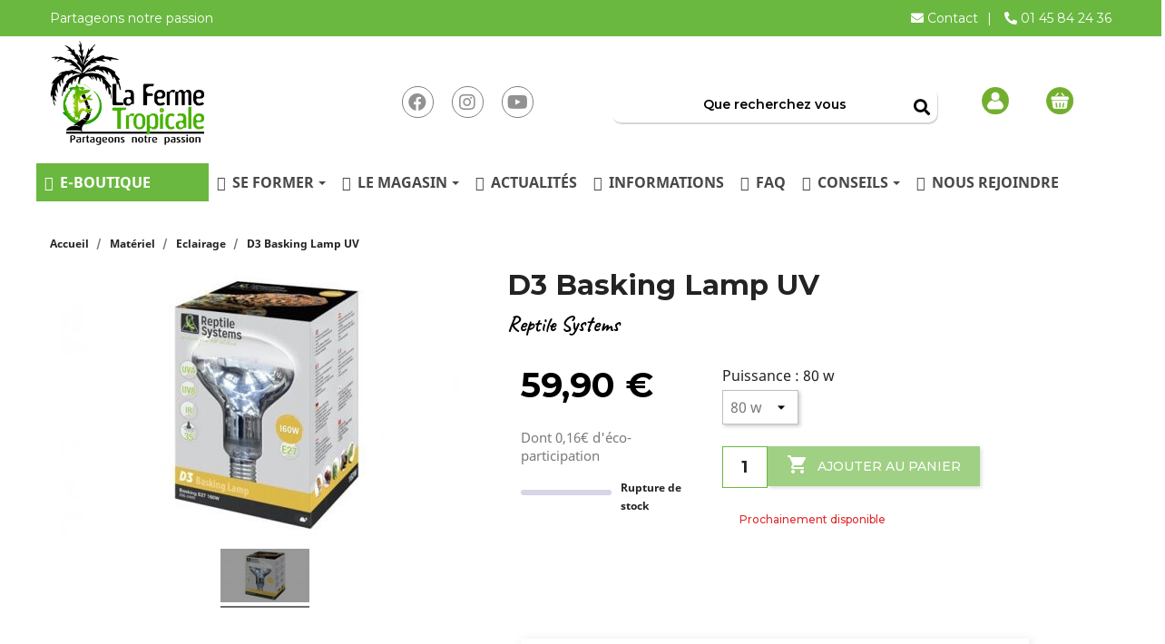

--- FILE ---
content_type: text/html; charset=utf-8
request_url: https://www.lafermetropicale.com/eclairage/750-756-d3-basking-lamp-uv-d3baslamrs-r.html
body_size: 36757
content:
<!doctype html>
<html lang="fr-FR">

  <head>
    
      
  <meta charset="utf-8">


  <meta http-equiv="x-ua-compatible" content="ie=edge">



  <title>D3 Basking Lamp - Lampe chauffante avec UVB pour reptile - Arcadia</title>
  
    
  
  <meta name="description" content="Lampes a vapeur de mercure auto-ballastees pour la diffusion de chaleur et de rayonnement UVA et UVB pour vos reptles. Plusieurs puissances.">
  <meta name="keywords" content="d3 basking lamp uv reptile systems, reptile systems, ampoules, eclairage">
        <link rel="canonical" href="https://www.lafermetropicale.com/eclairage/750-d3-basking-lamp-uv-d3baslamrs-r.html">
    
      
  
  
    <script type="application/ld+json">
  {
    "@context": "https://schema.org",
    "@type": "Organization",
    "name" : "La Ferme Tropicale",
    "url" : "https://www.lafermetropicale.com/",
          "logo": {
        "@type": "ImageObject",
        "url":"https://www.lafermetropicale.com/img/logo-1680872633.jpg"
      }
      }
</script>

<script type="application/ld+json">
  {
    "@context": "https://schema.org",
    "@type": "WebPage",
    "isPartOf": {
      "@type": "WebSite",
      "url":  "https://www.lafermetropicale.com/",
      "name": "La Ferme Tropicale"
    },
    "name": "D3 Basking Lamp - Lampe chauffante avec UVB pour reptile - Arcadia",
    "url":  "https://www.lafermetropicale.com/eclairage/750-756-d3-basking-lamp-uv-d3baslamrs-r.html"
  }
</script>


  <script type="application/ld+json">
    {
      "@context": "https://schema.org",
      "@type": "BreadcrumbList",
      "itemListElement": [
                  {
            "@type": "ListItem",
            "position": 1,
            "name": "Accueil",
            "item": "https://www.lafermetropicale.com/"
          },                  {
            "@type": "ListItem",
            "position": 2,
            "name": "Matériel",
            "item": "https://www.lafermetropicale.com/205-materiel"
          },                  {
            "@type": "ListItem",
            "position": 3,
            "name": "Eclairage",
            "item": "https://www.lafermetropicale.com/60-eclairage"
          },                  {
            "@type": "ListItem",
            "position": 4,
            "name": "D3 Basking Lamp UV",
            "item": "https://www.lafermetropicale.com/eclairage/750-756-d3-basking-lamp-uv-d3baslamrs-r.html#/puissance-80_w"
          }              ]
    }
  </script>
  
  
  
  <script type="application/ld+json">
{
	"@context": "https://schema.org/",
	"@type": "Product",
	"name": "D3 Basking Lamp UV",
	"description": "Lampes a vapeur de mercure auto-ballastees pour la diffusion de chaleur et de rayonnement UVA et UVB pour vos reptles. Plusieurs puissances.",
	"category": "Eclairage",
	"image" :"https://www.lafermetropicale.com/1391-home_default/d3-basking-lamp-uv.jpg",
	"sku": "D3BASLAMRS-R",
	"mpn": "D3BASLAMRS-R",
	"brand": {
		"@type": "Brand",
		"name": "Reptile Systems"
	},
	"weight": {
			"@context": "https://schema.org",
			"@type": "QuantitativeValue",
			"value": "0.000000",
			"unitCode": "kg"
	},
	"offers": {
		"@type": "Offer",
		"priceCurrency": "EUR",
		"name": "D3 Basking Lamp UV",
		"price": "59.9",
		"url": "https://www.lafermetropicale.com/eclairage/750-756-d3-basking-lamp-uv-d3baslamrs-r.html#/119-puissance-80_w",
		"priceValidUntil": "2026-02-09",
			"image": ["https://www.lafermetropicale.com/1391-large_default/d3-basking-lamp-uv.jpg"],
			"sku": "D3BASLAMRS-R",
		"mpn": "D3BASLAMRS-R",
				"availability": "https://schema.org/OutOfStock",
		"seller": {
			"@type": "Organization",
			"name": "La Ferme Tropicale"
		}
	},
	"url": "https://www.lafermetropicale.com/eclairage/750-756-d3-basking-lamp-uv-d3baslamrs-r.html#/119-puissance-80_w"
}
</script>
  
  
    
  

  
    <meta property="og:title" content="D3 Basking Lamp - Lampe chauffante avec UVB pour reptile - Arcadia" />
    <meta property="og:description" content="Lampes a vapeur de mercure auto-ballastees pour la diffusion de chaleur et de rayonnement UVA et UVB pour vos reptles. Plusieurs puissances." />
    <meta property="og:url" content="https://www.lafermetropicale.com/eclairage/750-756-d3-basking-lamp-uv-d3baslamrs-r.html" />
    <meta property="og:site_name" content="La Ferme Tropicale" />
        



  <meta name="viewport" content="width=device-width, initial-scale=1">



  <link rel="icon" type="image/vnd.microsoft.icon" href="https://www.lafermetropicale.com/img/favicon.ico?1680872633">
  <link rel="shortcut icon" type="image/x-icon" href="https://www.lafermetropicale.com/img/favicon.ico?1680872633">

    



  



  	

  <script type="text/javascript">
        var ASSearchUrl = "https:\/\/www.lafermetropicale.com\/module\/pm_advancedsearch4\/advancedsearch4";
        var AdvancedStockInfoData = {"context":{"pageName":"product","ps":{"v17":true}}};
        var Chronopost = {"ajax_endpoint":"https:\/\/www.lafermetropicale.com\/module\/chronopost\/ajax?ajax=1"};
        var LS_Meta = {"v":"6.6.12"};
        var ajax_controller = "https:\/\/www.lafermetropicale.com\/checkout-fields?ajax=1";
        var alreadyreg = "Vous avez d\u00e9j\u00e0 demand\u00e9 \u00e0 \u00eatre notifi\u00e9 du retour en stock de ce produit.";
        var ap5_cartPackProducts = [];
        var ap5_cartRefreshUrl = "https:\/\/www.lafermetropicale.com\/module\/pm_advancedpack\/ajax_cart?ajax=1&action=refresh";
        var ap5_modalErrorClose = "Fermer";
        var ap5_modalErrorTitle = "Une erreur est survenue";
        var as4_orderBySalesAsc = "Meilleures ventes en dernier";
        var as4_orderBySalesDesc = "Meilleures ventes en premier";
        var audc_attributeStock = {"866":true,"119":false,"56":true};
        var audc_productId = 750;
        var audc_skipGreyBecauseOOS = false;
        var btSl = {"ajaxUrl":"https:\/\/www.lafermetropicale.com\/module\/facebookpsconnect\/ajax","token":"ddbad5adf90cfbc764b07bdca2fd9e1a"};
        var checkout_label = "Commander";
        var combinations = [];
        var contractualpictAjaxUrl = "https:\/\/www.lafermetropicale.com\/module\/contractualpict\/getoutofstock";
        var contractualpictChoiceGroupId = 37;
        var contractualpictCustomerRestricted = false;
        var contractualpictDisplaySource = false;
        var contractualpictHidePhantom = true;
        var contractualpictNoPhotoAttrId = 7781;
        var contractualpictPhotoGroupId = 38;
        var contractualpictRestrictGroups = false;
        var contractualpictSpecimenLabel = "Choisissez votre sp\u00e9cimen";
        var disabled_combinations = [];
        var ec_product_recall_ajax = "https:\/\/www.lafermetropicale.com\/module\/ec_product_recall\/ajax";
        var ec_trad_mess_confirm = "Voulez-vous vraiment supprimer le rappel de produit?";
        var emailempty = "Le champ Email ne peut pas \u00eatre vide.";
        var emailreq = "Vous devez \u00eatre connect\u00e9 \u00e0 votre compte pour \u00eatre notifi\u00e9 du retour en stock de ce produit, ou renseigner votre adresse Email dans la page de ce produit.";
        var hiRecaptchaSettings = {"psv":1.7,"siteKey":"6Lc_DHwpAAAAACQ3zTxRUDqXYJ_uFyBaZ9mrXt-3","theme":"light","size":"invisible","version":3,"contact":false,"contactPosition":"inline","contactFormSelector":".contact-form form","contactFormPlaceholder":".contact-form .form-fields","contactFormButtonSelector":"[name=\"submitMessage\"]","registration":false,"registrationPosition":"bottomright","registrationFormSelector":"#customer-form","registrationFormButtonSelector":"[data-link-action=\"save-customer\"], [data-link-action=\"register-new-customer\"]","newsletter":true,"newsletterPosition":"bottomright","newsletterFormSelector":".block_newsletter form","newsletterFormPlaceholder":".block_newsletter form > div > div:first","newsletterFormButtonSelector":"[name=\"submitNewsletter\"]","login":false,"loginPosition":"","loginFormSelector":"#login-form","loginFormPlaceholder":"#login-form > div .forgot-password","loginFormButtonSelector":"#submit-login","passwordReset":true,"passwordResetPosition":"bottomright","passwordResetFormSelector":".forgotten-password","passwordResetFormPlaceholder":".forgotten-password .form-fields","passwordResetFormButtonSelector":".forgotten-password button[name=\"submit\"]","mailAlert":false,"mailAlertPosition":"","productComment":false,"productCommentPosition":"","validationUrl":"https:\/\/www.lafermetropicale.com\/module\/hirecaptcha\/validate","verifictionUrl":"https:\/\/www.lafermetropicale.com\/module\/hirecaptcha\/verification","key":"758e23b927fda125b48fb4df40c38506"};
        var is_required_label = " is required";
        var notify_path_process = "https:\/\/www.lafermetropicale.com\/module\/notifyme\/process";
        var notify_url = "https:\/\/www.lafermetropicale.com\/module\/notifyme\/checkquantity";
        var options_url = "https:\/\/www.lafermetropicale.com\/apps\/options\/api";
        var pm_advancedpack = {"ajaxUrl":"https:\/\/www.lafermetropicale.com\/module\/pm_advancedpack\/ajax","staticToken":"ddbad5adf90cfbc764b07bdca2fd9e1a"};
        var prestashop = {"cart":{"products":[],"totals":{"total":{"type":"total","label":"Total","amount":0,"value":"0,00\u00a0\u20ac"},"total_including_tax":{"type":"total","label":"Total TTC","amount":0,"value":"0,00\u00a0\u20ac"},"total_excluding_tax":{"type":"total","label":"Total HT :","amount":0,"value":"0,00\u00a0\u20ac"}},"subtotals":{"products":{"type":"products","label":"Sous-total","amount":0,"value":"0,00\u00a0\u20ac"},"discounts":null,"shipping":{"type":"shipping","label":"Livraison","amount":0,"value":""},"tax":{"type":"tax","label":"Taxes incluses","amount":0,"value":"0,00\u00a0\u20ac"}},"products_count":0,"summary_string":"0 articles","vouchers":{"allowed":1,"added":[]},"discounts":[],"minimalPurchase":0,"minimalPurchaseRequired":""},"currency":{"id":1,"name":"Euro","iso_code":"EUR","iso_code_num":"978","sign":"\u20ac"},"customer":{"lastname":"","firstname":"","email":null,"birthday":"0000-00-00","newsletter":"0","newsletter_date_add":"0000-00-00 00:00:00","optin":"0","website":"","company":"","siret":"","ape":"","is_logged":false,"gender":{"type":null,"name":null},"addresses":[]},"language":{"name":"Fran\u00e7ais (French)","iso_code":"fr","locale":"fr-FR","language_code":"fr","is_rtl":"0","date_format_lite":"d\/m\/Y","date_format_full":"d\/m\/Y H:i:s","id":1},"page":{"title":"","canonical":"https:\/\/www.lafermetropicale.com\/eclairage\/750-d3-basking-lamp-uv-d3baslamrs-r.html","meta":{"title":"D3 Basking Lamp - Lampe chauffante avec UVB pour reptile - Arcadia","description":"Lampes a vapeur de mercure auto-ballastees pour la diffusion de chaleur et de rayonnement UVA et UVB pour vos reptles. Plusieurs puissances.","keywords":"d3 basking lamp uv reptile systems, reptile systems, ampoules, eclairage","robots":"index"},"page_name":"product","body_classes":{"lang-fr":true,"lang-rtl":false,"country-FR":true,"currency-EUR":true,"layout-full-width":true,"page-product":true,"tax-display-enabled":true,"product-id-750":true,"product-D3 Basking Lamp UV":true,"product-id-category-60":true,"product-id-manufacturer-25":true,"product-id-supplier-0":true,"product-available-for-order":true},"admin_notifications":[]},"shop":{"name":"La Ferme Tropicale","logo":"https:\/\/www.lafermetropicale.com\/img\/logo-1680872633.jpg","stores_icon":"https:\/\/www.lafermetropicale.com\/img\/logo_stores.png","favicon":"https:\/\/www.lafermetropicale.com\/img\/favicon.ico"},"urls":{"base_url":"https:\/\/www.lafermetropicale.com\/","current_url":"https:\/\/www.lafermetropicale.com\/eclairage\/750-756-d3-basking-lamp-uv-d3baslamrs-r.html","shop_domain_url":"https:\/\/www.lafermetropicale.com","img_ps_url":"https:\/\/www.lafermetropicale.com\/img\/","img_cat_url":"https:\/\/www.lafermetropicale.com\/img\/c\/","img_lang_url":"https:\/\/www.lafermetropicale.com\/img\/l\/","img_prod_url":"https:\/\/www.lafermetropicale.com\/img\/p\/","img_manu_url":"https:\/\/www.lafermetropicale.com\/img\/m\/","img_sup_url":"https:\/\/www.lafermetropicale.com\/img\/su\/","img_ship_url":"https:\/\/www.lafermetropicale.com\/img\/s\/","img_store_url":"https:\/\/www.lafermetropicale.com\/img\/st\/","img_col_url":"https:\/\/www.lafermetropicale.com\/img\/co\/","img_url":"https:\/\/www.lafermetropicale.com\/themes\/classic-child\/assets\/img\/","css_url":"https:\/\/www.lafermetropicale.com\/themes\/classic-child\/assets\/css\/","js_url":"https:\/\/www.lafermetropicale.com\/themes\/classic-child\/assets\/js\/","pic_url":"https:\/\/www.lafermetropicale.com\/upload\/","pages":{"address":"https:\/\/www.lafermetropicale.com\/adresse","addresses":"https:\/\/www.lafermetropicale.com\/adresses","authentication":"https:\/\/www.lafermetropicale.com\/connexion","cart":"https:\/\/www.lafermetropicale.com\/panier","category":"https:\/\/www.lafermetropicale.com\/index.php?controller=category","cms":"https:\/\/www.lafermetropicale.com\/index.php?controller=cms","contact":"https:\/\/www.lafermetropicale.com\/nous-contacter","discount":"https:\/\/www.lafermetropicale.com\/reduction","guest_tracking":"https:\/\/www.lafermetropicale.com\/suivi-commande-invite","history":"https:\/\/www.lafermetropicale.com\/historique-commandes","identity":"https:\/\/www.lafermetropicale.com\/identite","index":"https:\/\/www.lafermetropicale.com\/","my_account":"https:\/\/www.lafermetropicale.com\/mon-compte","order_confirmation":"https:\/\/www.lafermetropicale.com\/confirmation-commande","order_detail":"https:\/\/www.lafermetropicale.com\/index.php?controller=order-detail","order_follow":"https:\/\/www.lafermetropicale.com\/suivi-commande","order":"https:\/\/www.lafermetropicale.com\/commande","order_return":"https:\/\/www.lafermetropicale.com\/index.php?controller=order-return","order_slip":"https:\/\/www.lafermetropicale.com\/avoirs","pagenotfound":"https:\/\/www.lafermetropicale.com\/page-introuvable","password":"https:\/\/www.lafermetropicale.com\/recuperation-mot-de-passe","pdf_invoice":"https:\/\/www.lafermetropicale.com\/index.php?controller=pdf-invoice","pdf_order_return":"https:\/\/www.lafermetropicale.com\/index.php?controller=pdf-order-return","pdf_order_slip":"https:\/\/www.lafermetropicale.com\/index.php?controller=pdf-order-slip","prices_drop":"https:\/\/www.lafermetropicale.com\/promotions","product":"https:\/\/www.lafermetropicale.com\/index.php?controller=product","search":"https:\/\/www.lafermetropicale.com\/recherche","sitemap":"https:\/\/www.lafermetropicale.com\/plan-du-site","stores":"https:\/\/www.lafermetropicale.com\/magasins","supplier":"https:\/\/www.lafermetropicale.com\/fournisseur","register":"https:\/\/www.lafermetropicale.com\/connexion?create_account=1","order_login":"https:\/\/www.lafermetropicale.com\/commande?login=1"},"alternative_langs":[],"theme_assets":"\/themes\/classic-child\/assets\/","actions":{"logout":"https:\/\/www.lafermetropicale.com\/?mylogout="},"no_picture_image":{"bySize":{"small_default":{"url":"https:\/\/www.lafermetropicale.com\/img\/p\/fr-default-small_default.jpg","width":98,"height":65},"cart_default":{"url":"https:\/\/www.lafermetropicale.com\/img\/p\/fr-default-cart_default.jpg","width":125,"height":83},"home_default":{"url":"https:\/\/www.lafermetropicale.com\/img\/p\/fr-default-home_default.jpg","width":300,"height":200},"home_care":{"url":"https:\/\/www.lafermetropicale.com\/img\/p\/fr-default-home_care.jpg","width":250,"height":250},"medium_default":{"url":"https:\/\/www.lafermetropicale.com\/img\/p\/fr-default-medium_default.jpg","width":452,"height":301},"product_default":{"url":"https:\/\/www.lafermetropicale.com\/img\/p\/fr-default-product_default.jpg","width":452,"height":301},"quizz":{"url":"https:\/\/www.lafermetropicale.com\/img\/p\/fr-default-quizz.jpg","width":400,"height":400},"large_default":{"url":"https:\/\/www.lafermetropicale.com\/img\/p\/fr-default-large_default.jpg","width":900,"height":600}},"small":{"url":"https:\/\/www.lafermetropicale.com\/img\/p\/fr-default-small_default.jpg","width":98,"height":65},"medium":{"url":"https:\/\/www.lafermetropicale.com\/img\/p\/fr-default-medium_default.jpg","width":452,"height":301},"large":{"url":"https:\/\/www.lafermetropicale.com\/img\/p\/fr-default-large_default.jpg","width":900,"height":600},"legend":""}},"configuration":{"display_taxes_label":true,"display_prices_tax_incl":true,"is_catalog":false,"show_prices":true,"opt_in":{"partner":false},"quantity_discount":{"type":"discount","label":"Remise sur prix unitaire"},"voucher_enabled":1,"return_enabled":0},"field_required":[],"breadcrumb":{"links":[{"title":"Accueil","url":"https:\/\/www.lafermetropicale.com\/"},{"title":"Mat\u00e9riel","url":"https:\/\/www.lafermetropicale.com\/205-materiel"},{"title":"Eclairage","url":"https:\/\/www.lafermetropicale.com\/60-eclairage"},{"title":"D3 Basking Lamp UV","url":"https:\/\/www.lafermetropicale.com\/eclairage\/750-756-d3-basking-lamp-uv-d3baslamrs-r.html#\/puissance-80_w"}],"count":4},"link":{"protocol_link":"https:\/\/","protocol_content":"https:\/\/"},"time":1769308541,"static_token":"ddbad5adf90cfbc764b07bdca2fd9e1a","token":"e567b1f171922138ce1cd33d2d08b362","debug":false};
        var ps_checkoutApplePayUrl = "https:\/\/www.lafermetropicale.com\/module\/ps_checkout\/applepay?token=ddbad5adf90cfbc764b07bdca2fd9e1a";
        var ps_checkoutAutoRenderDisabled = false;
        var ps_checkoutCancelUrl = "https:\/\/www.lafermetropicale.com\/module\/ps_checkout\/cancel?token=ddbad5adf90cfbc764b07bdca2fd9e1a";
        var ps_checkoutCardBrands = ["MASTERCARD","VISA","AMEX","CB_NATIONALE"];
        var ps_checkoutCardFundingSourceImg = "\/modules\/ps_checkout\/views\/img\/payment-cards.png";
        var ps_checkoutCardLogos = {"AMEX":"\/modules\/ps_checkout\/views\/img\/amex.svg","CB_NATIONALE":"\/modules\/ps_checkout\/views\/img\/cb.svg","DINERS":"\/modules\/ps_checkout\/views\/img\/diners.svg","DISCOVER":"\/modules\/ps_checkout\/views\/img\/discover.svg","JCB":"\/modules\/ps_checkout\/views\/img\/jcb.svg","MAESTRO":"\/modules\/ps_checkout\/views\/img\/maestro.svg","MASTERCARD":"\/modules\/ps_checkout\/views\/img\/mastercard.svg","UNIONPAY":"\/modules\/ps_checkout\/views\/img\/unionpay.svg","VISA":"\/modules\/ps_checkout\/views\/img\/visa.svg"};
        var ps_checkoutCartProductCount = 0;
        var ps_checkoutCheckUrl = "https:\/\/www.lafermetropicale.com\/module\/ps_checkout\/check?token=ddbad5adf90cfbc764b07bdca2fd9e1a";
        var ps_checkoutCheckoutTranslations = {"checkout.go.back.label":"Tunnel de commande","checkout.go.back.link.title":"Retourner au tunnel de commande","checkout.card.payment":"Paiement par carte","checkout.page.heading":"R\u00e9sum\u00e9 de commande","checkout.cart.empty":"Votre panier d'achat est vide.","checkout.page.subheading.card":"Carte","checkout.page.subheading.paypal":"PayPal","checkout.payment.by.card":"Vous avez choisi de payer par carte.","checkout.payment.by.paypal":"Vous avez choisi de payer par PayPal.","checkout.order.summary":"Voici un r\u00e9sum\u00e9 de votre commande :","checkout.order.amount.total":"Le montant total de votre panier est de","checkout.order.included.tax":"(TTC)","checkout.order.confirm.label":"Veuillez finaliser votre commande en cliquant sur &quot;Je valide ma commande&quot;","checkout.payment.token.delete.modal.header":"Voulez-vous supprimer cette m\u00e9thode de paiement ?","checkout.payment.token.delete.modal.content":"Cette m\u00e9thode de paiement sera supprim\u00e9e de votre compte :","checkout.payment.token.delete.modal.confirm-button":"Supprimer cette m\u00e9thode de paiement","checkout.payment.loader.processing-request":"Veuillez patienter, nous traitons votre demande...","checkout.payment.others.link.label":"Autres moyens de paiement","checkout.payment.others.confirm.button.label":"Je valide ma commande","checkout.form.error.label":"Une erreur s'est produite lors du paiement. Veuillez r\u00e9essayer ou contacter le support.","loader-component.label.header":"Merci pour votre achat !","loader-component.label.body":"Veuillez patienter, nous traitons votre paiement","loader-component.label.body.longer":"Veuillez patienter, cela prend un peu plus de temps...","payment-method-logos.title":"Paiement 100% s\u00e9curis\u00e9","express-button.cart.separator":"ou","express-button.checkout.express-checkout":"Achat rapide","ok":"Ok","cancel":"Annuler","paypal.hosted-fields.label.card-name":"Nom du titulaire de la carte","paypal.hosted-fields.placeholder.card-name":"Nom du titulaire de la carte","paypal.hosted-fields.label.card-number":"Num\u00e9ro de carte","paypal.hosted-fields.placeholder.card-number":"Num\u00e9ro de carte","paypal.hosted-fields.label.expiration-date":"Date d'expiration","paypal.hosted-fields.placeholder.expiration-date":"MM\/YY","paypal.hosted-fields.label.cvv":"Code de s\u00e9curit\u00e9","paypal.hosted-fields.placeholder.cvv":"XXX","error.paypal-sdk":"L'instance du PayPal JavaScript SDK est manquante","error.google-pay-sdk":"L'instance du Google Pay Javascript SDK est manquante","error.apple-pay-sdk":"L'instance du Apple Pay Javascript SDK est manquante","error.google-pay.transaction-info":"Une erreur est survenue lors de la r\u00e9cup\u00e9ration des informations sur la transaction Google Pay","error.apple-pay.payment-request":"Une erreur est survenue lors de la r\u00e9cup\u00e9ration des informations sur la transaction Apple Pay","error.paypal-sdk.contingency.cancel":"Authentification du titulaire de carte annul\u00e9e, veuillez choisir un autre moyen de paiement ou essayez de nouveau.","error.paypal-sdk.contingency.error":"Une erreur est survenue lors de l'authentification du titulaire de la carte, veuillez choisir un autre moyen de paiement ou essayez de nouveau.","error.paypal-sdk.contingency.failure":"Echec de l'authentification du titulaire de la carte, veuillez choisir un autre moyen de paiement ou essayez de nouveau.","error.paypal-sdk.contingency.unknown":"L'identit\u00e9 du titulaire de la carte n'a pas pu \u00eatre v\u00e9rifi\u00e9e, veuillez choisir un autre moyen de paiement ou essayez de nouveau.","APPLE_PAY_MERCHANT_SESSION_VALIDATION_ERROR":"Nous ne pouvons pas traiter votre paiement Apple Pay pour le moment. Cela peut \u00eatre d\u00fb \u00e0 un probl\u00e8me de v\u00e9rification de la configuration du paiement pour ce site. Veuillez r\u00e9essayer plus tard ou choisir un autre moyen de paiement.","APPROVE_APPLE_PAY_VALIDATION_ERROR":"Un probl\u00e8me est survenu lors du traitement de votre paiement Apple Pay. Veuillez v\u00e9rifier les d\u00e9tails de votre commande et r\u00e9essayer, ou utilisez un autre mode de paiement."};
        var ps_checkoutCheckoutUrl = "https:\/\/www.lafermetropicale.com\/commande";
        var ps_checkoutConfirmUrl = "https:\/\/www.lafermetropicale.com\/confirmation-commande";
        var ps_checkoutCreateUrl = "https:\/\/www.lafermetropicale.com\/module\/ps_checkout\/create?token=ddbad5adf90cfbc764b07bdca2fd9e1a";
        var ps_checkoutCustomMarks = [];
        var ps_checkoutExpressCheckoutCartEnabled = false;
        var ps_checkoutExpressCheckoutOrderEnabled = false;
        var ps_checkoutExpressCheckoutProductEnabled = false;
        var ps_checkoutExpressCheckoutSelected = false;
        var ps_checkoutExpressCheckoutUrl = "https:\/\/www.lafermetropicale.com\/module\/ps_checkout\/ExpressCheckout?token=ddbad5adf90cfbc764b07bdca2fd9e1a";
        var ps_checkoutFundingSource = "paypal";
        var ps_checkoutFundingSourcesSorted = ["paypal","card","sofort"];
        var ps_checkoutGooglePayUrl = "https:\/\/www.lafermetropicale.com\/module\/ps_checkout\/googlepay?token=ddbad5adf90cfbc764b07bdca2fd9e1a";
        var ps_checkoutHostedFieldsContingencies = "SCA_WHEN_REQUIRED";
        var ps_checkoutHostedFieldsEnabled = false;
        var ps_checkoutIconsPath = "\/modules\/ps_checkout\/views\/img\/icons\/";
        var ps_checkoutLoaderImage = "\/modules\/ps_checkout\/views\/img\/loader.svg";
        var ps_checkoutPartnerAttributionId = "PrestaShop_Cart_PSXO_PSDownload";
        var ps_checkoutPayLaterCartPageButtonEnabled = false;
        var ps_checkoutPayLaterCategoryPageBannerEnabled = false;
        var ps_checkoutPayLaterHomePageBannerEnabled = false;
        var ps_checkoutPayLaterOrderPageBannerEnabled = false;
        var ps_checkoutPayLaterOrderPageButtonEnabled = false;
        var ps_checkoutPayLaterOrderPageMessageEnabled = false;
        var ps_checkoutPayLaterProductPageBannerEnabled = false;
        var ps_checkoutPayLaterProductPageButtonEnabled = false;
        var ps_checkoutPayLaterProductPageMessageEnabled = false;
        var ps_checkoutPayPalButtonConfiguration = {"color":"gold","shape":"pill","label":"pay"};
        var ps_checkoutPayPalEnvironment = "LIVE";
        var ps_checkoutPayPalOrderId = "";
        var ps_checkoutPayPalSdkConfig = {"clientId":"AXjYFXWyb4xJCErTUDiFkzL0Ulnn-bMm4fal4G-1nQXQ1ZQxp06fOuE7naKUXGkq2TZpYSiI9xXbs4eo","merchantId":"CYTFD8BBCFALW","currency":"EUR","intent":"capture","commit":"false","vault":"false","integrationDate":"2024-04-01","dataPartnerAttributionId":"PrestaShop_Cart_PSXO_PSDownload","dataCspNonce":"","dataEnable3ds":"true","disableFunding":"paylater,bancontact,eps,ideal,mybank,p24,blik","components":"marks,funding-eligibility"};
        var ps_checkoutPayWithTranslations = {"paypal":"Payer avec un compte PayPal","card":"Payer par Carte","sofort":"Payer avec "};
        var ps_checkoutPaymentMethodLogosTitleImg = "\/modules\/ps_checkout\/views\/img\/icons\/lock_checkout.svg";
        var ps_checkoutPaymentUrl = "https:\/\/www.lafermetropicale.com\/module\/ps_checkout\/payment?token=ddbad5adf90cfbc764b07bdca2fd9e1a";
        var ps_checkoutRenderPaymentMethodLogos = true;
        var ps_checkoutValidateUrl = "https:\/\/www.lafermetropicale.com\/module\/ps_checkout\/validate?token=ddbad5adf90cfbc764b07bdca2fd9e1a";
        var ps_checkoutVaultUrl = "https:\/\/www.lafermetropicale.com\/module\/ps_checkout\/vault?token=ddbad5adf90cfbc764b07bdca2fd9e1a";
        var ps_checkoutVersion = "7.5.0.5";
        var ps_version = "17";
        var psemailsubscription_subscription = "https:\/\/www.lafermetropicale.com\/module\/ps_emailsubscription\/subscription";
        var psr_icon_color = "#F19D76";
        var somethingwrong = "Quelque chose s'est mal pass\u00e9 ! Merci de r\u00e9essayer";
        var stockback = "Ce produit est d\u00e9j\u00e0 de retour en stock ! Merci de v\u00e9rifier ou de nous contacter.";
        var successreg = "Vous serez notifi\u00e9 par Email du retour en stock de ce produit";
        var totswitchattribute = {"stock_management":"1","alert_stock":"Produit disponible avec d'autres options."};
        var validemail = "Merci de renseigner une adresse Email valide";
        var wk_notify_id_product = "750";
      </script>
		<link rel="stylesheet" href="/modules/ps_checkout/views/css/payments.css?version=7.5.0.5" media="all">
		<link rel="stylesheet" href="https://fonts.googleapis.com/css?family=Lato:regular,100,300,700,900,400|Open+Sans+Condensed:300,300italic,700|Roboto:100,100italic,300,300italic,regular,italic,500,500italic,700,700italic,900,900italic|Roboto+Condensed:300,300italic,regular,italic,700,700italic&amp;subset=latin,latin-ext" media="all">
		<link rel="stylesheet" href="https://cdn.jsdelivr.net/npm/@alma/widgets@4.x.x/dist/widgets.min.css" media="all">
		<link rel="stylesheet" href="https://fonts.googleapis.com/css?family=Roboto:100,100italic,200,200italic,300,300italic,400,400italic,500,500italic,600,600italic,700,700italic,800,800italic,900,900italic%7CRoboto+Slab:100,100italic,200,200italic,300,300italic,400,400italic,500,500italic,600,600italic,700,700italic,800,800italic,900,900italic&amp;display=swap" media="all">
		<link rel="stylesheet" href="https://www.lafermetropicale.com/themes/classic-child/assets/cache/theme-fd7692535.css" media="all">
	
	


	<script>
			var ceFrontendConfig = {"environmentMode":{"edit":false,"wpPreview":false},"is_rtl":false,"breakpoints":{"xs":0,"sm":480,"md":768,"lg":1025,"xl":1440,"xxl":1600},"version":"2.9.14","urls":{"assets":"\/modules\/creativeelements\/views\/"},"productQuickView":0,"settings":{"page":[],"general":{"elementor_global_image_lightbox":"1","elementor_lightbox_enable_counter":"yes","elementor_lightbox_enable_fullscreen":"yes","elementor_lightbox_enable_zoom":"yes","elementor_lightbox_title_src":"title","elementor_lightbox_description_src":"caption"},"editorPreferences":[]},"post":{"id":"750030101","title":"D3%20Basking%20Lamp%20UV","excerpt":""}};
		</script>
        <link rel="preload" href="/modules/creativeelements/views/lib/ceicons/fonts/ceicons.woff2?fj664s" as="font" type="font/woff2" crossorigin>
        <!--CE-JS-->


  <style></style><script>
                var jprestaUpdateCartDirectly = 1;
                var jprestaUseCreativeElements = 1;
                </script><script>
pcRunDynamicModulesJs = function() {
// Autoconf - 2024-03-25T08:54:22+00:00
// blockwishlist
wishlistProductsIdsFixed = new Array();
if (typeof(wishlistProductsIds)!='undefined' && $.isArray(wishlistProductsIds)) {
    $.each(wishlistProductsIds, function(i,p){
        if ($.inArray(parseInt(p.id_product),wishlistProductsIdsFixed) == -1)
            wishlistProductsIdsFixed.push(parseInt(p.id_product))
    });
};   
wishlistProductsIds = wishlistProductsIdsFixed;
$('.addToWishlist').each(function(){
    if ($.inArray(parseInt($(this).attr('rel')),wishlistProductsIdsFixed)!= -1) {
        $(this).addClass('active').addClass('checked');
    } else {
        $(this).removeClass('active').removeClass('checked');
    }
});
// productcomments
if ($.fn.rating) $('input.star').rating();
if ($.fn.rating) $('.auto-submit-star').rating();
if ($.fn.fancybox) $('.open-comment-form').fancybox({'hideOnContentClick': false});
// creativeelements
// Cart is refreshed from HTML to be faster
// lgcookieslaw
if (typeof LGCookiesLawFront == 'function') {
  var object_lgcookieslaw_front = new LGCookiesLawFront();
  object_lgcookieslaw_front.init();
}
$('.lgcookieslaw-accept-button').click(function() {document.cookie = "jpresta_cache_context=;path=/;expires=Thu, 01 Jan 1970 00:00:00 GMT";});
$('.lgcookieslaw-partial-accept-button').click(function() {document.cookie = "jpresta_cache_context=;path=/;expires=Thu, 01 Jan 1970 00:00:00 GMT";});

// all-in-one rewards
if (typeof loadProductButton == 'function') {
  loadProductButton();
}

// Mobile user name
$('#header-mobile .account span').html(prestashop_pc.customer.firstname+' '+prestashop_pc.customer.lastname);
};</script>
<!-- Magic Zoom Plus Prestashop module version v5.10.9 [v1.6.103:v5.3.7] -->
<script type="text/javascript">window["mgctlbx$Pltm"] = "Prestashop";</script>
<link type="text/css" href="/modules/magiczoomplus/views/css/magiczoomplus.css" rel="stylesheet" media="screen" />
<link type="text/css" href="/modules/magiczoomplus/views/css/magiczoomplus.module.css" rel="stylesheet" media="screen" />
<script type="text/javascript" src="/modules/magiczoomplus/views/js/magiczoomplus.js"></script>
<script type="text/javascript" src="/modules/magiczoomplus/views/js/magictoolbox.utils.js"></script>
<script type="text/javascript">
	var mzOptions = {
		'zoomWidth':'auto',
		'zoomHeight':'auto',
		'zoomPosition':'right',
		'zoomDistance':15,
		'selectorTrigger':'click',
		'transitionEffect':true,
		'lazyZoom':false,
		'rightClick':false,
		'cssClass':'',
		'zoomMode':'magnifier',
		'zoomOn':'hover',
		'upscale':true,
		'smoothing':true,
		'variableZoom':false,
		'zoomCaption':'off',
		'expand':'window',
		'expandZoomMode':'zoom',
		'expandZoomOn':'click',
		'expandCaption':true,
		'closeOnClickOutside':true,
		'hint':'off',
		'textHoverZoomHint':'Passez la souris pour zoomer',
		'textClickZoomHint':'Cliquez pour zoomer',
		'textExpandHint':'Cliquer pour agrandir',
		'textBtnClose':'Fermer',
		'textBtnNext':'Prochain',
		'textBtnPrev':'Précédent'
	}
</script>
<script type="text/javascript">
	var mzMobileOptions = {
		'zoomMode':'off',
		'textHoverZoomHint':'Toucher pour zoomer',
		'textClickZoomHint':'Double taper ou pincer pour zoomer',
		'textExpandHint':'Taper pour agrandir'
	}
</script>
<script type="text/javascript">



    var isPrestaShop15x = true;
    var isPrestaShop1541 = true;
    var isPrestaShop156x = true;
    var isPrestaShop16x = true;
    var isPrestaShop17x = true;

    var mEvent = 'mouseover';
    var originalLayout = false;
    var m360AsPrimaryImage = true && (typeof(window['Magic360']) != 'undefined');
    var useMagicScroll = false;
    var scrollItems = '3';


    
    var isProductMagicZoomReady = false;
    var allowHighlightActiveSelectorOnUpdate = true;
    mzOptions['onZoomReady'] = function(id) {
        //console.log('MagicZoomPlus onZoomReady: ', id);
        if (id == 'MagicZoomPlusImageMainImage') {
            isProductMagicZoomReady = true;
        }
    }
    mzOptions['onUpdate'] = function(id, oldA, newA) {
        //console.log(\'MagicZoomPlus onUpdate: \', id);
        if (allowHighlightActiveSelectorOnUpdate) {
            mtHighlightActiveSelector(newA);
        }
        allowHighlightActiveSelectorOnUpdate = true;
    }




    </script>    <script type="text/javascript" src="/modules/magiczoomplus/views/js/product17.js"></script>
        <script type="text/javascript" src="/modules/magiczoomplus/views/js/switch.js"></script>
        <script src="https://www.google.com/recaptcha/api.js?onload=hirecaptchaOnloadCallback3&render=explicit&hl=fr"></script>
<script type="text/javascript">
    
        var contactWidget;
        var authWidget;
        var newsletterWidget;
        var loginWidget;
        var passwordWidget;
        var mailalertWidget;
        var productcommentWidget;
        var hirecaptchaOnloadCallback = function() {
            if(hiRecaptchaSettings.contact) {
                var contactCaptchaCounter = 0;
                var contactCaptchaInterval = setInterval(function() {
                    contactCaptchaCounter++;
                    if ($('#hi_recaptcha_contact').length > 0) {
                        clearInterval(contactCaptchaInterval);

                        contactWidget = grecaptcha.render('hi_recaptcha_contact', {
                            sitekey: hiRecaptchaSettings.siteKey,
                            theme: hiRecaptchaSettings.theme,
                            size: hiRecaptchaSettings.size,
                            callback: hiRecaptcha.onSubmitContact,
                            badge: hiRecaptchaSettings.contactPosition
                        });
                    } else if (contactCaptchaCounter >= 20) {
                        // stop the loop after 20 attempts
                        clearInterval(contactCaptchaInterval);
                    }
                }, 200);
            }
            if (hiRecaptchaSettings.registration) {
                var authCaptchaCounter = 0;
                var authCaptchaInterval = setInterval(function() {
                    authCaptchaCounter++;
                    if ($('#hi_recaptcha_auth').length > 0) {
                        clearInterval(authCaptchaInterval);

                        authWidget = grecaptcha.render('hi_recaptcha_auth', {
                            sitekey: hiRecaptchaSettings.siteKey,
                            theme: hiRecaptchaSettings.theme,
                            size: hiRecaptchaSettings.size,
                            callback: hiRecaptcha.onSubmitRegistration,
                            badge: hiRecaptchaSettings.registrationPosition
                        });
                    } else if (authCaptchaInterval >= 20) {
                        // stop the loop after 20 attempts
                        clearInterval(authCaptchaInterval);
                    }
                }, 200);
            }
            if (hiRecaptchaSettings.newsletter) {
                var newsletterCaptchaCounter = 0;
                var newsletterCaptchaInterval = setInterval(function() {
                    newsletterCaptchaCounter++;

                    if ($('#hi_recaptcha_newsletter').length > 0) {
                        clearInterval(newsletterCaptchaInterval);

                        newsletterWidget = grecaptcha.render('hi_recaptcha_newsletter', {
                            sitekey: hiRecaptchaSettings.siteKey,
                            theme: hiRecaptchaSettings.theme,
                            size: hiRecaptchaSettings.size,
                            callback: hiRecaptcha.onSubmitNewsletter,
                            badge: hiRecaptchaSettings.newsletterPosition
                        });
                    } else if (newsletterCaptchaCounter >= 20) {
                        clearInterval(newsletterCaptchaInterval);
                    }
                }, 200);
            }
            if (hiRecaptchaSettings.login) {
                var loginCaptchaCounter = 0;
                var loginCaptchaInterval = setInterval(function() {
                    loginCaptchaCounter++;

                    if ($('#authentication #hi_recaptcha_login').length > 0) {
                        clearInterval(loginCaptchaInterval);

                        loginWidget = grecaptcha.render('hi_recaptcha_login', {
                            sitekey: hiRecaptchaSettings.siteKey,
                            theme: hiRecaptchaSettings.theme,
                            size: hiRecaptchaSettings.size,
                            callback: hiRecaptcha.onSubmitLogin,
                            badge: hiRecaptchaSettings.loginPosition
                        });
                    } else if (loginCaptchaCounter >= 20) {
                        clearInterval(loginCaptchaInterval);
                    }
                }, 200);
            }
            if (hiRecaptchaSettings.passwordReset) {
                var passwordCaptchaCounter = 0;
                var passwordCaptchaInterval = setInterval(function() {
                    passwordCaptchaCounter++;

                    if ($('#password #hi_recaptcha_password').length > 0) {
                        clearInterval(passwordCaptchaInterval);

                        passwordWidget = grecaptcha.render('hi_recaptcha_password', {
                            sitekey: hiRecaptchaSettings.siteKey,
                            theme: hiRecaptchaSettings.theme,
                            size: hiRecaptchaSettings.size,
                            callback: hiRecaptcha.onSubmitPassword,
                            badge: hiRecaptchaSettings.passwordResetPosition
                        });
                    } else if (passwordCaptchaCounter >= 20) {
                        clearInterval(passwordCaptchaInterval);
                    }
                }, 200);
                
            }
            if (hiRecaptchaSettings.mailAlert) {
                var mailalertCaptchaCounter = 0;
                var mailalertCaptchaInterval = setInterval(function() {
                    mailalertCaptchaCounter++;

                    if (($('.js-mailalert').length > 0 || $('#mailalert_link').length > 0) && $('#hi_recaptcha_mailalert').length > 0) {
                        clearInterval(mailalertCaptchaInterval);

                        if (hiRecaptchaSettings.version == 2 && hiRecaptchaSettings.size == 'invisible') {
                            mailalertWidget = grecaptcha.render('hi_recaptcha_mailalert', {
                                sitekey: hiRecaptchaSettings.siteKey,
                                theme: hiRecaptchaSettings.theme,
                                size: hiRecaptchaSettings.size,
                                callback: validateMailAlertForm,
                                badge: hiRecaptchaSettings.mailAlertPosition
                            });
                        } else {
                            mailalertWidget = grecaptcha.render('hi_recaptcha_mailalert', {
                                sitekey: hiRecaptchaSettings.siteKey,
                                theme: hiRecaptchaSettings.theme,
                                size: hiRecaptchaSettings.size,
                                badge: hiRecaptchaSettings.mailAlertPosition
                            });
                        }
                    } else if (mailalertCaptchaCounter >= 20) {
                        clearInterval(mailalertCaptchaInterval);
                    }
                }, 200);
            }
            if (hiRecaptchaSettings.productComment) {
                var commentCaptchaCounter = 0;
                var commentCaptchaInterval = setInterval(function() {
                    commentCaptchaCounter++;

                    if ($('#post-product-comment-form').length > 0 || $('#id_new_comment_form').length > 0) {
                        clearInterval(commentCaptchaInterval);

                        if (hiRecaptchaSettings.version == 2 && hiRecaptchaSettings.size == 'invisible') {
                            productcommentWidget = grecaptcha.render('hi_recaptcha_productcomment', {
                                sitekey: hiRecaptchaSettings.siteKey,
                                theme: hiRecaptchaSettings.theme,
                                size: hiRecaptchaSettings.size,
                                callback: validateProductcommentForm,
                                badge: hiRecaptchaSettings.productCommentPosition
                            });
                        } else {
                            productcommentWidget = grecaptcha.render('hi_recaptcha_productcomment', {
                                sitekey: hiRecaptchaSettings.siteKey,
                                theme: hiRecaptchaSettings.theme,
                                size: hiRecaptchaSettings.size,
                                badge: hiRecaptchaSettings.productCommentPosition
                            });
                        }
                    } else if (commentCaptchaCounter >= 20) {
                        clearInterval(commentCaptchaInterval);
                    }
                }, 200);
            }

            // init custom reCAPTCHA'
            grecaptcha.ready(function() {
                var $customReCaptchas = $('.hi-recaptcha-custom');
                if ($customReCaptchas.length > 0) {
                    $customReCaptchas.each(function(){
                        let $id = $(this).attr('id');
                        let idForm = $(this).attr('data-id-form');

                        window[idForm] = grecaptcha.render($id, {
                            sitekey: hiRecaptchaSettings.siteKey,
                            theme: hiRecaptchaSettings.theme,
                            size: hiRecaptchaSettings.size,
                            callback: hiRecaptcha.validateCustomForm(idForm),
                        });
                    });
                }
            });
        };

        var hirecaptchaOnloadCallback3 = function() {
            if(hiRecaptchaSettings.contact) {
                var contactCaptchaCounter = 0;
                var contactCaptchaInterval = setInterval(function() {
                    contactCaptchaCounter++;

                    if ($('#hi_recaptcha_contact').length > 0) {
                        clearInterval(contactCaptchaInterval);

                        contactWidget = grecaptcha.render('hi_recaptcha_contact', {
                            sitekey: hiRecaptchaSettings.siteKey,
                            theme: hiRecaptchaSettings.theme,
                            size: 'invisible',
                            badge: hiRecaptchaSettings.contactPosition
                        });
                    } else if (contactCaptchaCounter >= 20) {
                        clearInterval(contactCaptchaInterval);
                    }
                }, 200);
            }
            if (hiRecaptchaSettings.registration) {
                var authCaptchaCounter = 0;
                var authCaptchaInterval = setInterval(function() {
                    authCaptchaCounter++;

                    if ($('#hi_recaptcha_auth').length > 0) {
                        clearInterval(authCaptchaInterval);

                        authWidget = grecaptcha.render('hi_recaptcha_auth', {
                            sitekey: hiRecaptchaSettings.siteKey,
                            theme: hiRecaptchaSettings.theme,
                            size: 'invisible',
                            badge: hiRecaptchaSettings.registrationPosition
                        });
                    } else if (authCaptchaCounter >= 20) {
                        clearInterval(authCaptchaInterval);
                    }
                }, 200);
            }
            if (hiRecaptchaSettings.newsletter) {
                var newsletterCaptchaCounter = 0;
                var newsletterCaptchaInterval = setInterval(function() {
                    newsletterCaptchaCounter++;

                    if ($('#hi_recaptcha_newsletter').length > 0) {
                        clearInterval(newsletterCaptchaInterval);

                        newsletterWidget = grecaptcha.render('hi_recaptcha_newsletter', {
                            sitekey: hiRecaptchaSettings.siteKey,
                            theme: hiRecaptchaSettings.theme,
                            size: 'invisible',
                            badge: hiRecaptchaSettings.newsletterPosition
                        });
                    } else if (newsletterCaptchaCounter >= 20) {
                        clearInterval(newsletterCaptchaInterval);
                    }
                }, 200);
            }
            if (hiRecaptchaSettings.login) {
                var loginCaptchaCounter = 0;
                var loginCaptchaInterval = setInterval(function() {
                    loginCaptchaCounter++;

                    if ($('#authentication #hi_recaptcha_login').length > 0) {
                        clearInterval(loginCaptchaInterval);

                        loginWidget = grecaptcha.render('hi_recaptcha_login', {
                            sitekey: hiRecaptchaSettings.siteKey,
                            theme: hiRecaptchaSettings.theme,
                            size: 'invisible',
                            badge: hiRecaptchaSettings.loginPosition
                        });
                    } else if (loginCaptchaCounter >= 20) {
                        clearInterval(loginCaptchaInterval);
                    }
                }, 200);
            }
            if (hiRecaptchaSettings.passwordReset) {
                var passwordCaptchaCounter = 0;
                var passwordCaptchaInterval = setInterval(function() {
                    passwordCaptchaCounter++;

                    if ($('#password #hi_recaptcha_password').length > 0) {
                        clearInterval(passwordCaptchaInterval);

                        passwordWidget = grecaptcha.render('hi_recaptcha_password', {
                            sitekey: hiRecaptchaSettings.siteKey,
                            theme: hiRecaptchaSettings.theme,
                            size: 'invisible',
                            badge: hiRecaptchaSettings.passwordResetPosition
                        });
                    } else if (passwordCaptchaCounter >= 20) {
                        clearInterval(passwordCaptchaInterval);
                    }
                }, 200);
            }
            if (hiRecaptchaSettings.mailAlert) {
                var mailalertCaptchaCounter = 0;
                var mailalertCaptchaInterval = setInterval(function() {
                    mailalertCaptchaCounter++;

                    if ($('.js-mailalert').length > 0 || $('#mailalert_link').length > 0) {
                        clearInterval(mailalertCaptchaInterval);

                        mailalertWidget = grecaptcha.render('hi_recaptcha_mailalert', {
                            sitekey: hiRecaptchaSettings.siteKey,
                            theme: hiRecaptchaSettings.theme,
                            size: 'invisible',
                            badge: hiRecaptchaSettings.mailAlertPosition
                        });
                    } else if (mailalertCaptchaCounter >= 20) {
                        clearInterval(mailalertCaptchaInterval);
                    }
                }, 200);
            }
            if (hiRecaptchaSettings.productComment) {
                var commentCaptchaCounter = 0;
                var commentCaptchaInterval = setInterval(function() {
                    commentCaptchaCounter++;

                    if ($('#post-product-comment-form').length > 0 || $('#id_new_comment_form').length > 0) {
                        clearInterval(commentCaptchaInterval);

                        productcommentWidget = grecaptcha.render('hi_recaptcha_productcomment', {
                            sitekey: hiRecaptchaSettings.siteKey,
                            theme: hiRecaptchaSettings.theme,
                            size: 'invisible',
                            badge: hiRecaptchaSettings.productCommentPosition
                        });
                    } else if (commentCaptchaCounter >= 200) {
                        clearInterval(commentCaptchaInterval);
                    }
                }, 200);
            }
        };
    
</script>
<meta name="generator" content="Powered by Creative Slider 6.6.12 - Multi-Purpose, Responsive, Parallax, Mobile-Friendly Slider Module for PrestaShop.">
<script type="text/javascript" style="display: none">
	//Common vars
    var apc_link = "https://www.lafermetropicale.com/module/advancedpopupcreator/popup";
    var apc_token = "ddbad5adf90cfbc764b07bdca2fd9e1a";
    var apc_product = "750";
    var apc_category = "0";
    var apc_supplier = "0";
    var apc_manufacturer = "0";
    var apc_cms = "";
    var apc_controller = "product";
    var apc_exit_popups = 0;
</script>
<style>
    :root {
        --advsi-color-high-max: #6BB841;
        --advsi-color-high: #6BB841;
        --advsi-color-medium: #6BB841;
        --advsi-color-low: #6BB841;
        --advsi-color-low-min: #E84C3D;
        --advsi-color-oos: #D5D5E5;
        --advsi-color-bg: #D5D5E5;
        --advsi-color-preorder: #E67E22;
    }
</style>
<script type="text/javascript">
    var Days_text = 'Journée(s)';
    var Hours_text = 'Heure(s)';
    var Mins_text = 'Min(s)';
    var Sec_text = 'Sec(s)';
</script><script type="text/javascript">
var url_basic_ets ='https://www.lafermetropicale.com/';
var link_contact_ets ='https://www.lafermetropicale.com/module/ets_contactform7/contact';
</script>
<script type="text/javascript">
    var ets_ct7_recaptcha_enabled = 1;
        var ets_ct7_recaptcha_v3 = 0;
    var ets_ct7_recaptcha_key = "6LctgBwUAAAAAKQZ9tAi4qB-UEzvlik4Rcghxqx9";
    </script>
    <script src="https://www.google.com/recaptcha/api.js?hl=fr&onload=recaptchaCallback&render=explicit"></script>
<script async src="https://www.googletagmanager.com/gtag/js?id=G-X3M0MNFMKT"></script>
<script>
  window.dataLayer = window.dataLayer || [];
  function gtag(){dataLayer.push(arguments);}
  gtag('js', new Date());
  gtag(
    'config',
    'G-X3M0MNFMKT',
    {
      'debug_mode':false
                      }
  );
</script>



<script defer charset="utf-8" src="https://widgets.rr.skeepers.io/generated/e0625e21-e0e1-6304-1505-8b22b57ea57a/515f4470-3eae-4ed6-98dc-a874e5217ab5.js"></script>
<script defer charset="utf-8" src="https://widgets.rr.skeepers.io/product/e0625e21-e0e1-6304-1505-8b22b57ea57a/4e2d1ea5-37ac-4888-83c8-cac0e29feaef.js"></script>


    
  <meta property="og:type" content="product">
      <meta property="og:image" content="https://www.lafermetropicale.com/1391-large_default/d3-basking-lamp-uv.jpg">
        <meta property="product:pretax_price:amount" content="49.916667">
    <meta property="product:pretax_price:currency" content="EUR">
    <meta property="product:price:amount" content="59.9">
    <meta property="product:price:currency" content="EUR">
    
  </head>

  <body id="product" class="lang-fr country-fr currency-eur layout-full-width page-product tax-display-enabled product-id-750 product-d3-basking-lamp-uv product-id-category-60 product-id-manufacturer-25 product-id-supplier-0 product-available-for-order ce-kit-2 elementor-page elementor-page-750030101">

    
      

    

    <main>
      
              

      <header id="header">
        
          	
  <div class="header-banner">
    
  </div>



  <nav class="header-nav">
    <div class="container">
      <div class="row">
        <div class="hidden-sm-down">
          <div class="col-md-5 col-xs-12">
            <div id="header-pro">
				<p>Partageons notre passion</p>
          </div>
			<div id="nav-contact">
				<a href="/content/8-contactez-nous" id="nav-mail">
					<i class="fas fa-envelope"></i>
					Contact
				</a>
				<a href="/content/8-contactez-nous" id="nav-tel">
					<i class="fas fa-phone-alt"></i>
					 01 45 84 24 36
				</a>
			</div>
          </div>
        </div>
        <div class="hidden-md-up text-sm-center mobile">
          <div class="float-xs-left" id="menu-icon">
            <i class="material-icons d-inline">&#xE5D2;</i>
          </div>
          <div id="header-mobile">
          <div class="float-xs-right" id="_mobile_cart"></div>
          <div class="float-xs-right" id="_mobile_user_info"></div>
            <div class="loupe-mobile"><i class="fas fa-search"></i></div>
          <div class="top-logo" id="_mobile_logo"></div>
          </div>  
          <div class="clearfix"></div>
        </div>
      </div>
    </div>
  </nav>



  <div class="header-top">
    <div class="container">
       <div class="row">
        <div class="col-md-2 hidden-sm-down" id="_desktop_logo">
                            <a href="https://www.lafermetropicale.com/">
                  <img class="logo img-responsive" src="https://www.lafermetropicale.com/img/logo-1680872633.jpg" alt="La Ferme Tropicale">
                </a>
                  </div>
		<div class="col-md-7 right-nav">
              
  <div class="block-social col-lg-4 col-md-12 col-sm-12">
	<p>Suivez nous</p>
    <ul>
              <li class="facebook">
			<a href="https://www.facebook.com/fermetropicale/" target="_blank">
									<i class="fab fa-facebook-f"></i>
							</a>
		</li>
              <li class="youtube">
			<a href="https://www.youtube.com/channel/UCfkIG75OVk2WsMZUTtF_ChA" target="_blank">
									<i class="fab fa-youtube"></i>
							</a>
		</li>
              <li class="instagram">
			<a href="https://www.instagram.com/lafermetropicale/" target="_blank">
									<i class="fab fa-instagram"></i>
							</a>
		</li>
          </ul>
  </div>

<!-- Block search module TOP -->
<div id="search_widget" class="search-widget" data-search-controller-url="//www.lafermetropicale.com/recherche">
	<form method="get" action="//www.lafermetropicale.com/recherche">
		<input type="hidden" name="controller" value="search">
		<input type="text" name="s" value="" placeholder="Que recherchez vous" aria-label="Rechercher" class="ui-autocomplete-input" autocomplete="off">
		<button type="submit">
			<i class="fas fa-search loupe"></i>
      <span class="hidden-xl-down">Rechercher</span>
		</button>
	</form>
</div>
<!-- /Block search module TOP -->
<div id="dyn6975817d8dd40" class="dynhook pc_displayNav2_19" data-module="19" data-hook="displayNav2" data-hooktype="w" data-hookargs=""><div class="loadingempty"></div><div id="_desktop_user_info">
  <div class="user-info">
          <a href="https://www.lafermetropicale.com/mon-compte" title="Identifiez-vous" rel="nofollow">
        <img class="customer-icon" src="/img/cms/icone_utilisateur.png" alt="">
      </a>
      </div>
</div>
</div><div id="_desktop_cart" data-user-group="1">
  <div class="blockcart cart-preview inactive" data-refresh-url="//www.lafermetropicale.com/module/ps_shoppingcart/ajax">
    <div class="header">
              <img class="cart-icon" src="/img/cms/icone_panier.png" alt="icône panier">
          </div>
  </div>
</div>
<div id="dyn6975817d8e4d2" class="dynhook pc_hookDisplayNav2_196" data-module="196" data-hook="DisplayNav2" data-hooktype="m" data-hookargs="altern=2^"><div class="loadingempty"></div></div>
          </div>
        <div class="col-md-10 col-sm-12 position-static">
           
<!-- Module Presta Blog -->

<div id="prestablog_displayslider">


</div>

<!-- Module Presta Blog -->

          <div class="clearfix"></div>
        </div>
      </div>
      <div id="mobile_top_menu_wrapper" class="row hidden-md-up" style="display:none;">
        <div class="js-top-menu mobile" id="_mobile_top_menu"></div>
        <div class="js-top-menu-bottom">
          <div id="_mobile_currency_selector"></div>
          <div id="_mobile_language_selector"></div>
          <div id="_mobile_contact_link"></div>
        </div>
      </div>
    </div>
  </div>
      <div class="ets_mm_megamenu 
        layout_layout1 
         show_icon_in_mobile 
          
        transition_fade   
        transition_floating 
         
        sticky_enabled 
         
        ets-dir-ltr        hook-default        single_layout         disable_sticky_mobile          hover         "
        data-bggray="bg_gray"
        >
        <div class="ets_mm_megamenu_content">
            <div class="container">
                <div class="ets_mm_megamenu_content_content">
                    <div class="ybc-menu-toggle ybc-menu-btn closed">
                        <span class="ybc-menu-button-toggle_icon">
                            <i class="icon-bar"></i>
                            <i class="icon-bar"></i>
                            <i class="icon-bar"></i>
                        </span>
                        Menu
                    </div>
                        <ul class="mm_menus_ul  ">
        <li class="close_menu">
            <div class="pull-left">
                <span class="mm_menus_back">
                    <i class="icon-bar"></i>
                    <i class="icon-bar"></i>
                    <i class="icon-bar"></i>
                </span>
                Menu
            </div>
            <div class="pull-right">
                <span class="mm_menus_back_icon"></span>
                Retour
            </div>
        </li>
                    <li class="mm_menus_li mm_menus_li_tab mm_no_border boutiquelftshop mm_sub_align_left mm_has_sub hover "
                style="width: 190px">
                <a class="ets_mm_url"                         href="https://www.lafermetropicale.com/"
                        style="color:#ffffff;background-color:#6bb841;font-size:16px;">
                    <span class="mm_menu_content_title">
                                                    <i class="fa fa-shopping-cart"></i>
                                                E-Boutique
                                                                    </span>
                </a>
                                                            <span class="arrow closed"></span>
                                                                                                <ul class="mm_columns_ul mm_columns_ul_tab "
                            style="width:100%; font-size:14px;">
                                                            <li class="mm_tabs_li open menu_ver_alway_open_first mm_tabs_has_content   ver_alway_hide">
                                    <div class="mm_tab_li_content closed"
                                         style="width: 183px">
                                        <span class="mm_tab_name mm_tab_toggle mm_tab_has_child">
                                            <span class="mm_tab_toggle_title">
                                                                                                    <a class="ets_mm_url" href="https://www.lafermetropicale.com/content/148-animaux">
                                                                                                                                                        Animaux
                                                                                                                                                        </a>
                                                                                            </span>
                                        </span>
                                    </div>
                                                                            <ul class="mm_columns_contents_ul "
                                            style=" width:calc(100% - 183px + 2px); left: 183px;right: 183px; background-image:url('https://www.lafermetropicale.com/img/ets_megamenu/furcifer_pardalis_ambilobe.png');background-position:bottom right">
                                                                                            <li class="mm_columns_li column_size_3  mm_has_sub">
                                                                                                            <ul class="mm_blocks_ul">
                                                                                                                            <li data-id-block="20"
                                                                    class="mm_blocks_li">
                                                                        
    <div class="ets_mm_block mm_block_type_image">
                <div class="ets_mm_block_content">        
                            <a href="/11-serpents">                    <span class="mm_img_content">
                        <img src="https://www.lafermetropicale.com/img/ets_megamenu/serpents.png" alt="serpents" />
                    </span>
                </a>                    </div>
    </div>
    <div class="clearfix"></div>

                                                                </li>
                                                                                                                            <li data-id-block="21"
                                                                    class="mm_blocks_li">
                                                                        
    <div class="ets_mm_block mm_block_type_category">
                    <span class="h4"  style="font-size:16px">
                <a href="/11-serpents"  style="font-size:16px">                    Serpents
                    </a>            </span>
                <div class="ets_mm_block_content">        
                                <ul class="ets_mm_categories">
                    <li >
                <a class="ets_mm_url" href="https://www.lafermetropicale.com/169-python-regius">Python regius</a>
                            </li>
                    <li >
                <a class="ets_mm_url" href="https://www.lafermetropicale.com/43-autres-pythonides">Autres Pythonidés</a>
                            </li>
                    <li >
                <a class="ets_mm_url" href="https://www.lafermetropicale.com/70-boa-constrictor">Boa constrictor</a>
                            </li>
                    <li >
                <a class="ets_mm_url" href="https://www.lafermetropicale.com/15-autres-boides">Autres Boidés</a>
                            </li>
                    <li >
                <a class="ets_mm_url" href="https://www.lafermetropicale.com/121-pantherophis-guttatus">Pantherophis guttatus</a>
                            </li>
                    <li >
                <a class="ets_mm_url" href="https://www.lafermetropicale.com/160-lampropeltis-spp">Lampropeltis spp.</a>
                            </li>
                    <li >
                <a class="ets_mm_url" href="https://www.lafermetropicale.com/12-autres-couleuvres">Autres couleuvres</a>
                            </li>
            </ul>
                    </div>
    </div>
    <div class="clearfix"></div>

                                                                </li>
                                                                                                                            <li data-id-block="82"
                                                                    class="mm_blocks_li">
                                                                        
    <div class="ets_mm_block mm_block_type_cms">
                <div class="ets_mm_block_content">        
                                                <ul>
                                                    <li><a href="https://www.lafermetropicale.com/content/134-reptikits-serpents">Reptikits Serpents</a></li>
                                            </ul>
                                    </div>
    </div>
    <div class="clearfix"></div>

                                                                </li>
                                                                                                                    </ul>
                                                                                                    </li>
                                                                                            <li class="mm_columns_li column_size_3  mm_has_sub">
                                                                                                            <ul class="mm_blocks_ul">
                                                                                                                            <li data-id-block="22"
                                                                    class="mm_blocks_li">
                                                                        
    <div class="ets_mm_block mm_block_type_image">
                <div class="ets_mm_block_content">        
                            <a href="/5-lezards">                    <span class="mm_img_content">
                        <img src="https://www.lafermetropicale.com/img/ets_megamenu/lezards.png" alt="lézards" />
                    </span>
                </a>                    </div>
    </div>
    <div class="clearfix"></div>

                                                                </li>
                                                                                                                            <li data-id-block="23"
                                                                    class="mm_blocks_li">
                                                                        
    <div class="ets_mm_block mm_block_type_category">
                    <span class="h4"  style="font-size:16px">
                <a href="/5-lezards"  style="font-size:16px">                    Lézards
                    </a>            </span>
                <div class="ets_mm_block_content">        
                                <ul class="ets_mm_categories">
                    <li >
                <a class="ets_mm_url" href="https://www.lafermetropicale.com/166-agames-barbus-pogona">Agames barbus (Pogona)</a>
                            </li>
                    <li >
                <a class="ets_mm_url" href="https://www.lafermetropicale.com/7-agames">Agames</a>
                            </li>
                    <li >
                <a class="ets_mm_url" href="https://www.lafermetropicale.com/122-geckos-leopards">Geckos léopards</a>
                            </li>
                    <li >
                <a class="ets_mm_url" href="https://www.lafermetropicale.com/18-geckos">Geckos</a>
                            </li>
                    <li >
                <a class="ets_mm_url" href="https://www.lafermetropicale.com/77-cameleons">Caméléons</a>
                            </li>
                    <li >
                <a class="ets_mm_url" href="https://www.lafermetropicale.com/42-iguanides">Iguanidés</a>
                            </li>
                    <li >
                <a class="ets_mm_url" href="https://www.lafermetropicale.com/178-varans">Varans</a>
                            </li>
                    <li >
                <a class="ets_mm_url" href="https://www.lafermetropicale.com/6-autres-lezards">Autres Lézards</a>
                            </li>
                    <li >
                <a class="ets_mm_url" href="https://www.lafermetropicale.com/10-scinques">Scinques</a>
                            </li>
            </ul>
                    </div>
    </div>
    <div class="clearfix"></div>

                                                                </li>
                                                                                                                            <li data-id-block="83"
                                                                    class="mm_blocks_li">
                                                                        
    <div class="ets_mm_block mm_block_type_cms">
                <div class="ets_mm_block_content">        
                                                <ul>
                                                    <li><a href="https://www.lafermetropicale.com/content/127-reptikits-lezards">ReptiKits Lézards</a></li>
                                            </ul>
                                    </div>
    </div>
    <div class="clearfix"></div>

                                                                </li>
                                                                                                                    </ul>
                                                                                                    </li>
                                                                                            <li class="mm_columns_li column_size_3  mm_has_sub">
                                                                                                            <ul class="mm_blocks_ul">
                                                                                                                            <li data-id-block="24"
                                                                    class="mm_blocks_li">
                                                                        
    <div class="ets_mm_block mm_block_type_image">
                <div class="ets_mm_block_content">        
                            <a href="/8-tortues">                    <span class="mm_img_content">
                        <img src="https://www.lafermetropicale.com/img/ets_megamenu/b2fde523f3-tortues1.png" alt="tortues" />
                    </span>
                </a>                    </div>
    </div>
    <div class="clearfix"></div>

                                                                </li>
                                                                                                                            <li data-id-block="26"
                                                                    class="mm_blocks_li">
                                                                        
    <div class="ets_mm_block mm_block_type_category">
                    <span class="h4"  style="font-size:16px">
                <a href="/8-tortues"  style="font-size:16px">                    TORTUES
                    </a>            </span>
                <div class="ets_mm_block_content">        
                                <ul class="ets_mm_categories">
                    <li >
                <a class="ets_mm_url" href="https://www.lafermetropicale.com/85-tortues-terrestres">Tortues terrestres</a>
                            </li>
                    <li >
                <a class="ets_mm_url" href="https://www.lafermetropicale.com/9-tortues-aquatiques">Tortues aquatiques</a>
                            </li>
                    <li >
                <a class="ets_mm_url" href="https://www.lafermetropicale.com/101-tortues-semi-aquatiques">Tortues semi-aquatiques</a>
                            </li>
            </ul>
                    </div>
    </div>
    <div class="clearfix"></div>

                                                                </li>
                                                                                                                            <li data-id-block="84"
                                                                    class="mm_blocks_li">
                                                                        
    <div class="ets_mm_block mm_block_type_cms">
                <div class="ets_mm_block_content">        
                                                <ul>
                                                    <li><a href="https://www.lafermetropicale.com/content/136-reptikits-tortues">ReptiKits Tortues</a></li>
                                            </ul>
                                    </div>
    </div>
    <div class="clearfix"></div>

                                                                </li>
                                                                                                                            <li data-id-block="25"
                                                                    class="mm_blocks_li">
                                                                        
    <div class="ets_mm_block mm_block_type_image">
                <div class="ets_mm_block_content">        
                            <a href="/13-amphibiens">                    <span class="mm_img_content">
                        <img src="https://www.lafermetropicale.com/img/ets_megamenu/15a7997c53-amphibiens.png" alt="amphibiens" />
                    </span>
                </a>                    </div>
    </div>
    <div class="clearfix"></div>

                                                                </li>
                                                                                                                            <li data-id-block="27"
                                                                    class="mm_blocks_li">
                                                                        
    <div class="ets_mm_block mm_block_type_category">
                    <span class="h4"  style="font-size:16px">
                <a href="/13-amphibiens"  style="font-size:16px">                    AMPHIBIENS
                    </a>            </span>
                <div class="ets_mm_block_content">        
                                <ul class="ets_mm_categories">
                    <li >
                <a class="ets_mm_url" href="https://www.lafermetropicale.com/14-grenouilles-crapauds">Grenouilles/Crapauds</a>
                            </li>
                    <li >
                <a class="ets_mm_url" href="https://www.lafermetropicale.com/32-tritons-salamandres">Tritons/Salamandres</a>
                            </li>
            </ul>
                    </div>
    </div>
    <div class="clearfix"></div>

                                                                </li>
                                                                                                                            <li data-id-block="85"
                                                                    class="mm_blocks_li">
                                                                        
    <div class="ets_mm_block mm_block_type_cms">
                <div class="ets_mm_block_content">        
                                                <ul>
                                                    <li><a href="https://www.lafermetropicale.com/content/141-reptikits-amphibiens">Reptikits Amphibiens</a></li>
                                            </ul>
                                    </div>
    </div>
    <div class="clearfix"></div>

                                                                </li>
                                                                                                                    </ul>
                                                                                                    </li>
                                                                                            <li class="mm_columns_li column_size_3  mm_has_sub">
                                                                                                            <ul class="mm_blocks_ul">
                                                                                                                            <li data-id-block="28"
                                                                    class="mm_blocks_li">
                                                                        
    <div class="ets_mm_block mm_block_type_image">
                <div class="ets_mm_block_content">        
                            <a href="/67-invertebres">                    <span class="mm_img_content">
                        <img src="https://www.lafermetropicale.com/img/ets_megamenu/0215345d0e-invertebres.png" alt="invertébrés" />
                    </span>
                </a>                    </div>
    </div>
    <div class="clearfix"></div>

                                                                </li>
                                                                                                                            <li data-id-block="29"
                                                                    class="mm_blocks_li">
                                                                        
    <div class="ets_mm_block mm_block_type_category">
                    <span class="h4"  style="font-size:16px">
                <a href="/67-invertebres"  style="font-size:16px">                    INVERTÉBRÉS
                    </a>            </span>
                <div class="ets_mm_block_content">        
                                <ul class="ets_mm_categories">
                    <li >
                <a class="ets_mm_url" href="https://www.lafermetropicale.com/107-arachnides">Arachnides</a>
                            </li>
                    <li >
                <a class="ets_mm_url" href="https://www.lafermetropicale.com/108-coleopteres">Coléoptères</a>
                            </li>
                    <li >
                <a class="ets_mm_url" href="https://www.lafermetropicale.com/110-autres-invertebres">Autres Invertébrés</a>
                            </li>
                    <li >
                <a class="ets_mm_url" href="https://www.lafermetropicale.com/68-crustaces">Crustacés</a>
                            </li>
                    <li >
                <a class="ets_mm_url" href="https://www.lafermetropicale.com/109-gasteropodes">Gastéropodes</a>
                            </li>
                    <li >
                <a class="ets_mm_url" href="https://www.lafermetropicale.com/111-iules">Iules</a>
                            </li>
                    <li >
                <a class="ets_mm_url" href="https://www.lafermetropicale.com/112-mantes">Mantes</a>
                            </li>
                    <li >
                <a class="ets_mm_url" href="https://www.lafermetropicale.com/113-phasmes">Phasmes</a>
                            </li>
            </ul>
                    </div>
    </div>
    <div class="clearfix"></div>

                                                                </li>
                                                                                                                            <li data-id-block="86"
                                                                    class="mm_blocks_li">
                                                                        
    <div class="ets_mm_block mm_block_type_cms">
                <div class="ets_mm_block_content">        
                                                <ul>
                                                    <li><a href="https://www.lafermetropicale.com/content/142-reptikits-invertebres">Reptikits Invertébrés</a></li>
                                            </ul>
                                    </div>
    </div>
    <div class="clearfix"></div>

                                                                </li>
                                                                                                                    </ul>
                                                                                                    </li>
                                                                                            <li class="mm_columns_li column_size_3 mm_breaker mm_has_sub">
                                                                                                            <ul class="mm_blocks_ul">
                                                                                                                            <li data-id-block="30"
                                                                    class="mm_blocks_li">
                                                                        
    <div class="ets_mm_block mm_block_type_image">
                <div class="ets_mm_block_content">        
                            <a href="/93-fourmis">                    <span class="mm_img_content">
                        <img src="https://www.lafermetropicale.com/img/ets_megamenu/a7c82f2bc9-dfc532039b-fourmis.png" alt="Fourmis" />
                    </span>
                </a>                    </div>
    </div>
    <div class="clearfix"></div>

                                                                </li>
                                                                                                                            <li data-id-block="31"
                                                                    class="mm_blocks_li">
                                                                        
    <div class="ets_mm_block mm_block_type_category">
                    <span class="h4"  style="font-size:16px">
                <a href="/93-fourmis"  style="font-size:16px">                    FOURMIS
                    </a>            </span>
                <div class="ets_mm_block_content">        
                                <ul class="ets_mm_categories">
                    <li >
                <a class="ets_mm_url" href="https://www.lafermetropicale.com/95-fourmilieres">Fourmilières</a>
                            </li>
            </ul>
                    </div>
    </div>
    <div class="clearfix"></div>

                                                                </li>
                                                                                                                    </ul>
                                                                                                    </li>
                                                                                            <li class="mm_columns_li column_size_3  mm_has_sub">
                                                                                                            <ul class="mm_blocks_ul">
                                                                                                                            <li data-id-block="32"
                                                                    class="mm_blocks_li">
                                                                        
    <div class="ets_mm_block mm_block_type_image">
                <div class="ets_mm_block_content">        
                            <a href="/91-bernard-l-hermite">                    <span class="mm_img_content">
                        <img src="https://www.lafermetropicale.com/img/ets_megamenu/156ee818d3-bernard.png" alt="Bernard l&#039;hermite" />
                    </span>
                </a>                    </div>
    </div>
    <div class="clearfix"></div>

                                                                </li>
                                                                                                                            <li data-id-block="33"
                                                                    class="mm_blocks_li">
                                                                        
    <div class="ets_mm_block mm_block_type_category">
                    <span class="h4"  style="font-size:16px">
                <a href="/91-bernard-l-hermite"  style="font-size:16px">                    BERNARD L&#039;HERMITE
                    </a>            </span>
                <div class="ets_mm_block_content">        
                                <ul class="ets_mm_categories">
                    <li >
                <a class="ets_mm_url" href="https://www.lafermetropicale.com/92-bernard-l-hermite-terrestres">Bernard l&#039;Hermite terrestres</a>
                            </li>
                    <li >
                <a class="ets_mm_url" href="https://www.lafermetropicale.com/148-materiel-et-aliments-pour-bernard-l-hermite">Matériel et aliments pour Bernard l&#039;Hermite</a>
                            </li>
            </ul>
                    </div>
    </div>
    <div class="clearfix"></div>

                                                                </li>
                                                                                                                            <li data-id-block="87"
                                                                    class="mm_blocks_li">
                                                                        
    <div class="ets_mm_block mm_block_type_cms">
                <div class="ets_mm_block_content">        
                                                <ul>
                                                    <li><a href="https://www.lafermetropicale.com/content/142-reptikits-invertebres">Reptikits Invertébrés</a></li>
                                            </ul>
                                    </div>
    </div>
    <div class="clearfix"></div>

                                                                </li>
                                                                                                                    </ul>
                                                                                                    </li>
                                                                                    </ul>
                                                                    </li>
                                                            <li class="mm_tabs_li mm_tabs_has_content   ver_alway_hide">
                                    <div class="mm_tab_li_content closed"
                                         style="width: 183px">
                                        <span class="mm_tab_name mm_tab_toggle mm_tab_has_child">
                                            <span class="mm_tab_toggle_title">
                                                                                                    <a class="ets_mm_url" href="https://www.lafermetropicale.com/content/150-materiel">
                                                                                                                                                        Matériel
                                                                                                                                                        </a>
                                                                                            </span>
                                        </span>
                                    </div>
                                                                            <ul class="mm_columns_contents_ul "
                                            style=" width:calc(100% - 183px + 2px); left: 183px;right: 183px; background-image:url('https://www.lafermetropicale.com/img/ets_megamenu/a0bb125909-animaux.png');background-position:bottom">
                                                                                            <li class="mm_columns_li column_size_3  mm_has_sub">
                                                                                                            <ul class="mm_blocks_ul">
                                                                                                                            <li data-id-block="34"
                                                                    class="mm_blocks_li">
                                                                        
    <div class="ets_mm_block mm_block_type_image">
                <div class="ets_mm_block_content">        
                            <a href="/content/135-reptikits-by-lft">                    <span class="mm_img_content">
                        <img src="https://www.lafermetropicale.com/img/ets_megamenu/d6cb0f89ab-minikitlft.png" alt="Reptikits" />
                    </span>
                </a>                    </div>
    </div>
    <div class="clearfix"></div>

                                                                </li>
                                                                                                                            <li data-id-block="35"
                                                                    class="mm_blocks_li">
                                                                        
    <div class="ets_mm_block mm_block_type_cms">
                    <span class="h4"  style="font-size:16px">
                                    REPTIKITS
                                </span>
                <div class="ets_mm_block_content">        
                                                <ul>
                                                    <li><a href="https://www.lafermetropicale.com/content/135-reptikits-by-lft">Voir nos kits</a></li>
                                            </ul>
                                    </div>
    </div>
    <div class="clearfix"></div>

                                                                </li>
                                                                                                                            <li data-id-block="36"
                                                                    class="mm_blocks_li">
                                                                        
    <div class="ets_mm_block mm_block_type_image">
                <div class="ets_mm_block_content">        
                            <a href="/45-chauffage">                    <span class="mm_img_content">
                        <img src="https://www.lafermetropicale.com/img/ets_megamenu/62a631a47d-105_stahea-r.png" alt="Chauffage" />
                    </span>
                </a>                    </div>
    </div>
    <div class="clearfix"></div>

                                                                </li>
                                                                                                                            <li data-id-block="37"
                                                                    class="mm_blocks_li">
                                                                        
    <div class="ets_mm_block mm_block_type_category">
                    <span class="h4"  style="font-size:16px">
                <a href="/45-chauffage"  style="font-size:16px">                    CHAUFFAGE
                    </a>            </span>
                <div class="ets_mm_block_content">        
                                <ul class="ets_mm_categories">
                    <li >
                <a class="ets_mm_url" href="https://www.lafermetropicale.com/139-tapis-chauffants">Tapis chauffants</a>
                            </li>
                    <li >
                <a class="ets_mm_url" href="https://www.lafermetropicale.com/83-lampes-ceramiques">Lampes céramiques</a>
                            </li>
                    <li >
                <a class="ets_mm_url" href="https://www.lafermetropicale.com/177-chauffages-aquatiques">Chauffages aquatiques</a>
                            </li>
                    <li >
                <a class="ets_mm_url" href="https://www.lafermetropicale.com/151-spots-infrarouges">Spots infrarouges</a>
                            </li>
                    <li >
                <a class="ets_mm_url" href="https://www.lafermetropicale.com/103-thermometres-hygrometres">Thermomètres/Hygromètres</a>
                            </li>
                    <li >
                <a class="ets_mm_url" href="https://www.lafermetropicale.com/88-thermostats-hygrostats-terrarium">Thermostats/Hygrostats</a>
                            </li>
                    <li >
                <a class="ets_mm_url" href="https://www.lafermetropicale.com/46-autres-materiels-chauffants">Autres matériels chauffants</a>
                            </li>
            </ul>
                    </div>
    </div>
    <div class="clearfix"></div>

                                                                </li>
                                                                                                                            <li data-id-block="38"
                                                                    class="mm_blocks_li">
                                                                        
    <div class="ets_mm_block mm_block_type_image">
                <div class="ets_mm_block_content">        
                            <a href="/72-terrariums">                    <span class="mm_img_content">
                        <img src="https://www.lafermetropicale.com/img/ets_megamenu/terrariums.png" alt="Terrariums" />
                    </span>
                </a>                    </div>
    </div>
    <div class="clearfix"></div>

                                                                </li>
                                                                                                                            <li data-id-block="39"
                                                                    class="mm_blocks_li">
                                                                        
    <div class="ets_mm_block mm_block_type_category">
                    <span class="h4"  style="font-size:16px">
                <a href="/72-terrariums"  style="font-size:16px">                    TERRARIUMS
                    </a>            </span>
                <div class="ets_mm_block_content">        
                                <ul class="ets_mm_categories">
                    <li >
                <a class="ets_mm_url" href="https://www.lafermetropicale.com/123-terrariums-en-verre">Terrariums en verre</a>
                            </li>
                    <li >
                <a class="ets_mm_url" href="https://www.lafermetropicale.com/140-terrariums-grillages">Terrariums grillagés</a>
                            </li>
                    <li >
                <a class="ets_mm_url" href="https://www.lafermetropicale.com/99-terrariums-equipes">Terrariums équipés</a>
                            </li>
                    <li >
                <a class="ets_mm_url" href="https://www.lafermetropicale.com/73-boites-d-elevage">Boîtes d&#039;élevage</a>
                            </li>
                    <li >
                <a class="ets_mm_url" href="https://www.lafermetropicale.com/176-enclos">Enclos</a>
                            </li>
                    <li >
                <a class="ets_mm_url" href="https://www.lafermetropicale.com/75-accessoires-pour-terrariums">Accessoires pour terrariums</a>
                            </li>
                    <li >
                <a class="ets_mm_url" href="https://www.lafermetropicale.com/80-meubles-pour-terrariums">Meubles pour terrariums</a>
                            </li>
                    <li >
                <a class="ets_mm_url" href="https://www.lafermetropicale.com/397-terrariums-a-assembler">Terrariums à assembler</a>
                            </li>
            </ul>
                    </div>
    </div>
    <div class="clearfix"></div>

                                                                </li>
                                                                                                                    </ul>
                                                                                                    </li>
                                                                                            <li class="mm_columns_li column_size_3  mm_has_sub">
                                                                                                            <ul class="mm_blocks_ul">
                                                                                                                            <li data-id-block="40"
                                                                    class="mm_blocks_li">
                                                                        
    <div class="ets_mm_block mm_block_type_image">
                <div class="ets_mm_block_content">        
                            <a href="/60-eclairage">                    <span class="mm_img_content">
                        <img src="https://www.lafermetropicale.com/img/ets_megamenu/eclairage.png" alt="Eclairage" />
                    </span>
                </a>                    </div>
    </div>
    <div class="clearfix"></div>

                                                                </li>
                                                                                                                            <li data-id-block="41"
                                                                    class="mm_blocks_li">
                                                                        
    <div class="ets_mm_block mm_block_type_category">
                    <span class="h4"  style="font-size:16px">
                <a href="/60-eclairage"  style="font-size:16px">                    ÉCLAIRAGE
                    </a>            </span>
                <div class="ets_mm_block_content">        
                                <ul class="ets_mm_categories">
                    <li >
                <a class="ets_mm_url" href="https://www.lafermetropicale.com/78-eclairage-avec-uvb">Eclairage avec UVB</a>
                            </li>
                    <li >
                <a class="ets_mm_url" href="https://www.lafermetropicale.com/366-eclairage-pour-oiseaux">Eclairage pour oiseaux</a>
                            </li>
                    <li >
                <a class="ets_mm_url" href="https://www.lafermetropicale.com/64-ampoules">Ampoules</a>
                            </li>
                    <li >
                <a class="ets_mm_url" href="https://www.lafermetropicale.com/102-eclairage-led">Éclairage LED</a>
                            </li>
                    <li >
                <a class="ets_mm_url" href="https://www.lafermetropicale.com/84-supports-domes-douilles">Supports/Dômes/Douilles</a>
                            </li>
                    <li >
                <a class="ets_mm_url" href="https://www.lafermetropicale.com/163-tubes-fluorescents">Tubes fluorescents</a>
                            </li>
                    <li >
                <a class="ets_mm_url" href="https://www.lafermetropicale.com/87-autres-materiels-d-eclairage">Autres matériels d&#039;éclairage</a>
                            </li>
                    <li >
                <a class="ets_mm_url" href="https://www.lafermetropicale.com/98-rampes-et-galeries">Rampes et galeries</a>
                            </li>
                    <li >
                <a class="ets_mm_url" href="https://www.lafermetropicale.com/61-ballasts">Ballasts</a>
                            </li>
                    <li >
                <a class="ets_mm_url" href="https://www.lafermetropicale.com/118-programmateurs-minuteurs">Programmateurs/Minuteurs</a>
                            </li>
            </ul>
                    </div>
    </div>
    <div class="clearfix"></div>

                                                                </li>
                                                                                                                            <li data-id-block="42"
                                                                    class="mm_blocks_li">
                                                                        
    <div class="ets_mm_block mm_block_type_image">
                <div class="ets_mm_block_content">        
                            <a href="/23-aquariums">                    <span class="mm_img_content">
                        <img src="https://www.lafermetropicale.com/img/ets_megamenu/aquariums.png" alt="Aquariums" />
                    </span>
                </a>                    </div>
    </div>
    <div class="clearfix"></div>

                                                                </li>
                                                                                                                            <li data-id-block="43"
                                                                    class="mm_blocks_li">
                                                                        
    <div class="ets_mm_block mm_block_type_category">
                    <span class="h4"  style="font-size:16px">
                <a href="/23-aquariums"  style="font-size:16px">                    AQUARIUMS
                    </a>            </span>
                <div class="ets_mm_block_content">        
                                <ul class="ets_mm_categories">
                    <li >
                <a class="ets_mm_url" href="https://www.lafermetropicale.com/192-aquariums-en-verre">Aquariums en verre</a>
                            </li>
                    <li >
                <a class="ets_mm_url" href="https://www.lafermetropicale.com/190-chauffages-aquatiques">Chauffages aquatiques</a>
                            </li>
                    <li >
                <a class="ets_mm_url" href="https://www.lafermetropicale.com/24-accessoires-aquarium">Accessoires aquarium</a>
                            </li>
                    <li >
                <a class="ets_mm_url" href="https://www.lafermetropicale.com/189-decors-aquatiques">Décors aquatiques</a>
                            </li>
            </ul>
                    </div>
    </div>
    <div class="clearfix"></div>

                                                                </li>
                                                                                                                    </ul>
                                                                                                    </li>
                                                                                            <li class="mm_columns_li column_size_3  mm_has_sub">
                                                                                                            <ul class="mm_blocks_ul">
                                                                                                                            <li data-id-block="44"
                                                                    class="mm_blocks_li">
                                                                        
    <div class="ets_mm_block mm_block_type_image">
                <div class="ets_mm_block_content">        
                            <a href="/55-substrats">                    <span class="mm_img_content">
                        <img src="https://www.lafermetropicale.com/img/ets_megamenu/substrats.png" alt="Substrats" />
                    </span>
                </a>                    </div>
    </div>
    <div class="clearfix"></div>

                                                                </li>
                                                                                                                            <li data-id-block="45"
                                                                    class="mm_blocks_li">
                                                                        
    <div class="ets_mm_block mm_block_type_category">
                    <span class="h4"  style="font-size:16px">
                <a href="/55-substrats"  style="font-size:16px">                    SUBSTRATS
                    </a>            </span>
                <div class="ets_mm_block_content">        
                                <ul class="ets_mm_categories">
                    <li >
                <a class="ets_mm_url" href="https://www.lafermetropicale.com/82-sables-graviers">Sables/Graviers</a>
                            </li>
                    <li >
                <a class="ets_mm_url" href="https://www.lafermetropicale.com/181-substrats-d-incubation">Substrats d&#039;incubation</a>
                            </li>
                    <li >
                <a class="ets_mm_url" href="https://www.lafermetropicale.com/56-substrats-naturels">Substrats naturels</a>
                            </li>
            </ul>
                    </div>
    </div>
    <div class="clearfix"></div>

                                                                </li>
                                                                                                                            <li data-id-block="46"
                                                                    class="mm_blocks_li">
                                                                        
    <div class="ets_mm_block mm_block_type_image">
                <div class="ets_mm_block_content">        
                            <a href="/49-humidification">                    <span class="mm_img_content">
                        <img src="https://www.lafermetropicale.com/img/ets_megamenu/humidification.png" alt="Humidification" />
                    </span>
                </a>                    </div>
    </div>
    <div class="clearfix"></div>

                                                                </li>
                                                                                                                            <li data-id-block="47"
                                                                    class="mm_blocks_li">
                                                                        
    <div class="ets_mm_block mm_block_type_category">
                    <span class="h4"  style="font-size:16px">
                <a href="/49-humidification"  style="font-size:16px">                    HUMIDIFICATION
                    </a>            </span>
                <div class="ets_mm_block_content">        
                                <ul class="ets_mm_categories">
                    <li >
                <a class="ets_mm_url" href="https://www.lafermetropicale.com/63-systemes-automatiques">Systèmes automatiques</a>
                            </li>
                    <li >
                <a class="ets_mm_url" href="https://www.lafermetropicale.com/150-hygrostats-hygrometres">Hygrostats/Hygromètres</a>
                            </li>
                    <li >
                <a class="ets_mm_url" href="https://www.lafermetropicale.com/50-systemes-manuels">Systèmes manuels</a>
                            </li>
            </ul>
                    </div>
    </div>
    <div class="clearfix"></div>

                                                                </li>
                                                                                                                            <li data-id-block="48"
                                                                    class="mm_blocks_li">
                                                                        
    <div class="ets_mm_block mm_block_type_image">
                <div class="ets_mm_block_content">        
                            <a href="/119-incubation">                    <span class="mm_img_content">
                        <img src="https://www.lafermetropicale.com/img/ets_megamenu/incubation.png" alt="Incubation" />
                    </span>
                </a>                    </div>
    </div>
    <div class="clearfix"></div>

                                                                </li>
                                                                                                                            <li data-id-block="49"
                                                                    class="mm_blocks_li">
                                                                        
    <div class="ets_mm_block mm_block_type_category">
                    <span class="h4"  style="font-size:16px">
                <a href="/119-incubation"  style="font-size:16px">                    INCUBATION
                    </a>            </span>
                <div class="ets_mm_block_content">        
                                <ul class="ets_mm_categories">
                    <li >
                <a class="ets_mm_url" href="https://www.lafermetropicale.com/145-accessoires-d-incubation">Accessoires d&#039;incubation</a>
                            </li>
                    <li >
                <a class="ets_mm_url" href="https://www.lafermetropicale.com/146-substrats-d-incubation">Substrats d&#039;incubation</a>
                            </li>
                    <li >
                <a class="ets_mm_url" href="https://www.lafermetropicale.com/120-incubateurs">Incubateurs</a>
                            </li>
            </ul>
                    </div>
    </div>
    <div class="clearfix"></div>

                                                                </li>
                                                                                                                            <li data-id-block="50"
                                                                    class="mm_blocks_li">
                                                                        
    <div class="ets_mm_block mm_block_type_image">
                <div class="ets_mm_block_content">        
                            <a href="/16-contention-transport">                    <span class="mm_img_content">
                        <img src="https://www.lafermetropicale.com/img/ets_megamenu/contention.png" alt="Contention" />
                    </span>
                </a>                    </div>
    </div>
    <div class="clearfix"></div>

                                                                </li>
                                                                                                                            <li data-id-block="51"
                                                                    class="mm_blocks_li">
                                                                        
    <div class="ets_mm_block mm_block_type_category">
                    <span class="h4"  style="font-size:16px">
                <a href="/16-contention-transport"  style="font-size:16px">                    CONTENTION/TRANSPORTS
                    </a>            </span>
                <div class="ets_mm_block_content">        
                                <ul class="ets_mm_categories">
                    <li >
                <a class="ets_mm_url" href="https://www.lafermetropicale.com/17-crochets">Crochets</a>
                            </li>
                    <li >
                <a class="ets_mm_url" href="https://www.lafermetropicale.com/125-pinces-sondes">Pinces/Sondes</a>
                            </li>
                    <li >
                <a class="ets_mm_url" href="https://www.lafermetropicale.com/71-accessoires-de-transport">Accessoires de transport</a>
                            </li>
            </ul>
                    </div>
    </div>
    <div class="clearfix"></div>

                                                                </li>
                                                                                                                    </ul>
                                                                                                    </li>
                                                                                            <li class="mm_columns_li column_size_3  mm_has_sub">
                                                                                                            <ul class="mm_blocks_ul">
                                                                                                                            <li data-id-block="52"
                                                                    class="mm_blocks_li">
                                                                        
    <div class="ets_mm_block mm_block_type_image">
                <div class="ets_mm_block_content">        
                            <a href="/52-gamelles-abreuvoirs">                    <span class="mm_img_content">
                        <img src="https://www.lafermetropicale.com/img/ets_megamenu/gamelles.png" alt="Gamelles" />
                    </span>
                </a>                    </div>
    </div>
    <div class="clearfix"></div>

                                                                </li>
                                                                                                                            <li data-id-block="53"
                                                                    class="mm_blocks_li">
                                                                        
    <div class="ets_mm_block mm_block_type_category">
                    <span class="h4"  style="font-size:16px">
                <a href="/52-gamelles-abreuvoirs"  style="font-size:16px">                    GAMELLES/ABREUVOIRS
                    </a>            </span>
                <div class="ets_mm_block_content">        
                                <ul class="ets_mm_categories">
                    <li >
                <a class="ets_mm_url" href="https://www.lafermetropicale.com/65-abreuvoirs">Abreuvoirs</a>
                            </li>
                    <li >
                <a class="ets_mm_url" href="https://www.lafermetropicale.com/116-goutte-a-goutte">Goutte à goutte</a>
                            </li>
                    <li >
                <a class="ets_mm_url" href="https://www.lafermetropicale.com/53-mangeoires">Mangeoires</a>
                            </li>
            </ul>
                    </div>
    </div>
    <div class="clearfix"></div>

                                                                </li>
                                                                                                                            <li data-id-block="54"
                                                                    class="mm_blocks_li">
                                                                        
    <div class="ets_mm_block mm_block_type_image">
                <div class="ets_mm_block_content">        
                            <a href="/38-soins-hygiene">                    <span class="mm_img_content">
                        <img src="https://www.lafermetropicale.com/img/ets_megamenu/calcium.png" alt="Soins" />
                    </span>
                </a>                    </div>
    </div>
    <div class="clearfix"></div>

                                                                </li>
                                                                                                                            <li data-id-block="55"
                                                                    class="mm_blocks_li">
                                                                        
    <div class="ets_mm_block mm_block_type_category">
                    <span class="h4"  style="font-size:16px">
                <a href="/38-soins-hygiene"  style="font-size:16px">                    SOINS/HYGIÈNE
                    </a>            </span>
                <div class="ets_mm_block_content">        
                                <ul class="ets_mm_categories">
                    <li >
                <a class="ets_mm_url" href="https://www.lafermetropicale.com/62-complements-alimentaires-vitamines">Compléments alimentaires/Vitamines</a>
                            </li>
                    <li >
                <a class="ets_mm_url" href="https://www.lafermetropicale.com/44-entretien-de-l-habitat">Entretien de l&#039;habitat</a>
                            </li>
                    <li >
                <a class="ets_mm_url" href="https://www.lafermetropicale.com/39-desinfectants">Désinfectants</a>
                            </li>
                    <li >
                <a class="ets_mm_url" href="https://www.lafermetropicale.com/128-soins-des-reptiles">Soins des reptiles</a>
                            </li>
            </ul>
                    </div>
    </div>
    <div class="clearfix"></div>

                                                                </li>
                                                                                                                            <li data-id-block="56"
                                                                    class="mm_blocks_li">
                                                                        
    <div class="ets_mm_block mm_block_type_image">
                <div class="ets_mm_block_content">        
                            <a href="/30-decor">                    <span class="mm_img_content">
                        <img src="https://www.lafermetropicale.com/img/ets_megamenu/decors.png" alt="Décor" />
                    </span>
                </a>                    </div>
    </div>
    <div class="clearfix"></div>

                                                                </li>
                                                                                                                            <li data-id-block="57"
                                                                    class="mm_blocks_li">
                                                                        
    <div class="ets_mm_block mm_block_type_category">
                    <span class="h4"  style="font-size:16px">
                <a href="/30-decor"  style="font-size:16px">                    DÉCOR
                    </a>            </span>
                <div class="ets_mm_block_content">        
                                <ul class="ets_mm_categories">
                    <li >
                <a class="ets_mm_url" href="https://www.lafermetropicale.com/89-decors-de-fond">Décors de fond</a>
                            </li>
                    <li >
                <a class="ets_mm_url" href="https://www.lafermetropicale.com/129-decors-aquatiques">Décors aquatiques</a>
                            </li>
                    <li >
                <a class="ets_mm_url" href="https://www.lafermetropicale.com/138-cascades">Cascades</a>
                            </li>
                    <li >
                <a class="ets_mm_url" href="https://www.lafermetropicale.com/31-branches-racines-lianes">Branches/Racines/Lianes</a>
                            </li>
                    <li >
                <a class="ets_mm_url" href="https://www.lafermetropicale.com/54-cachettes-abris">Cachettes/Abris</a>
                            </li>
                    <li >
                <a class="ets_mm_url" href="https://www.lafermetropicale.com/74-plantes-artificielles">Plantes artificielles</a>
                            </li>
            </ul>
                    </div>
    </div>
    <div class="clearfix"></div>

                                                                </li>
                                                                                                                    </ul>
                                                                                                    </li>
                                                                                            <li class="mm_columns_li column_size_3 mm_breaker ">
                                                                                                    </li>
                                                                                            <li class="mm_columns_li column_size_3  ">
                                                                                                    </li>
                                                                                            <li class="mm_columns_li column_size_3  ">
                                                                                                    </li>
                                                                                            <li class="mm_columns_li column_size_3  ">
                                                                                                    </li>
                                                                                    </ul>
                                                                    </li>
                                                            <li class="mm_tabs_li mm_tabs_has_content   ver_alway_hide">
                                    <div class="mm_tab_li_content closed"
                                         style="width: 183px">
                                        <span class="mm_tab_name mm_tab_toggle mm_tab_has_child">
                                            <span class="mm_tab_toggle_title">
                                                                                                    <a class="ets_mm_url" href="#">
                                                                                                                                                        Alimentation
                                                                                                                                                        </a>
                                                                                            </span>
                                        </span>
                                    </div>
                                                                            <ul class="mm_columns_contents_ul "
                                            style=" width:calc(100% - 183px + 2px); left: 183px;right: 183px; background-image:url('https://www.lafermetropicale.com/img/ets_megamenu/026f5dc863-aaaaaa.png');background-position:bottom left">
                                                                                            <li class="mm_columns_li column_size_3  mm_has_sub">
                                                                                                            <ul class="mm_blocks_ul">
                                                                                                                            <li data-id-block="58"
                                                                    class="mm_blocks_li">
                                                                        
    <div class="ets_mm_block mm_block_type_image">
                <div class="ets_mm_block_content">        
                            <a href="/69-insectes-vivants">                    <span class="mm_img_content">
                        <img src="https://www.lafermetropicale.com/img/ets_megamenu/insectsviv.png" alt="Insectes" />
                    </span>
                </a>                    </div>
    </div>
    <div class="clearfix"></div>

                                                                </li>
                                                                                                                            <li data-id-block="59"
                                                                    class="mm_blocks_li">
                                                                        
    <div class="ets_mm_block mm_block_type_category">
                    <span class="h4"  style="font-size:16px">
                <a href="/69-insectes-vivants"  style="font-size:16px">                    INSECTES
                    </a>            </span>
                <div class="ets_mm_block_content">        
                                <ul class="ets_mm_categories">
                    <li >
                <a class="ets_mm_url" href="https://www.lafermetropicale.com/69-insectes-vivants">Insectes vivants</a>
                            </li>
                    <li >
                <a class="ets_mm_url" href="https://www.lafermetropicale.com/47-elevage-des-insectes">Elevage des Insectes</a>
                            </li>
            </ul>
                    </div>
    </div>
    <div class="clearfix"></div>

                                                                </li>
                                                                                                                    </ul>
                                                                                                    </li>
                                                                                            <li class="mm_columns_li column_size_3  mm_has_sub">
                                                                                                            <ul class="mm_blocks_ul">
                                                                                                                            <li data-id-block="60"
                                                                    class="mm_blocks_li">
                                                                        
    <div class="ets_mm_block mm_block_type_image">
                <div class="ets_mm_block_content">        
                            <a href="/90-rongeurs-congeles">                    <span class="mm_img_content">
                        <img src="https://www.lafermetropicale.com/img/ets_megamenu/rongeurscong.png" alt="Rongeurs" />
                    </span>
                </a>                    </div>
    </div>
    <div class="clearfix"></div>

                                                                </li>
                                                                                                                            <li data-id-block="61"
                                                                    class="mm_blocks_li">
                                                                        
    <div class="ets_mm_block mm_block_type_category">
                    <span class="h4"  style="font-size:16px">
                <a href="/90-rongeurs-congeles"  style="font-size:16px">                    RONGEURS
                    </a>            </span>
                <div class="ets_mm_block_content">        
                                <ul class="ets_mm_categories">
                    <li >
                <a class="ets_mm_url" href="https://www.lafermetropicale.com/90-rongeurs-congeles">Rongeurs congelés</a>
                            </li>
                    <li >
                <a class="ets_mm_url" href="https://www.lafermetropicale.com/27-elevage-des-rongeurs">Élevage des Rongeurs</a>
                            </li>
            </ul>
                    </div>
    </div>
    <div class="clearfix"></div>

                                                                </li>
                                                                                                                    </ul>
                                                                                                    </li>
                                                                                            <li class="mm_columns_li column_size_3  mm_has_sub">
                                                                                                            <ul class="mm_blocks_ul">
                                                                                                                            <li data-id-block="62"
                                                                    class="mm_blocks_li">
                                                                        
    <div class="ets_mm_block mm_block_type_image">
                <div class="ets_mm_block_content">        
                                                <span class="mm_img_content">
                        <img src="https://www.lafermetropicale.com/img/ets_megamenu/alimentsprep.png" alt="Aliments préparés" />
                    </span>
                                    </div>
    </div>
    <div class="clearfix"></div>

                                                                </li>
                                                                                                                            <li data-id-block="63"
                                                                    class="mm_blocks_li">
                                                                        
    <div class="ets_mm_block mm_block_type_category">
                    <span class="h4"  style="font-size:16px">
                <a href="/199-aliments-prepares"  style="font-size:16px">                    ALIMENTS PRÉPARÉS
                    </a>            </span>
                <div class="ets_mm_block_content">        
                                <ul class="ets_mm_categories">
                    <li >
                <a class="ets_mm_url" href="https://www.lafermetropicale.com/76-nourriture-pour-tortues-terrestres">Nourriture pour Tortues Terrestres</a>
                            </li>
                    <li >
                <a class="ets_mm_url" href="https://www.lafermetropicale.com/29-nourriture-pour-iguanes">Nourriture pour Iguanes</a>
                            </li>
                    <li >
                <a class="ets_mm_url" href="https://www.lafermetropicale.com/51-nourriture-pour-tortues-aquatiques">Nourriture pour Tortues Aquatiques</a>
                            </li>
                    <li >
                <a class="ets_mm_url" href="https://www.lafermetropicale.com/66-nourriture-pour-pogonas">Nourriture pour Pogonas</a>
                            </li>
                    <li >
                <a class="ets_mm_url" href="https://www.lafermetropicale.com/48-autres-nourritures">Autres nourritures</a>
                            </li>
                    <li >
                <a class="ets_mm_url" href="https://www.lafermetropicale.com/100-nourritures-pour-geckos">Nourritures pour Geckos</a>
                            </li>
                    <li >
                <a class="ets_mm_url" href="https://www.lafermetropicale.com/117-nourriture-pour-invertebres">Nourriture pour Invertébrés</a>
                            </li>
                    <li >
                <a class="ets_mm_url" href="https://www.lafermetropicale.com/81-nourriture-en-conserves-et-poudres">Nourriture en conserves et poudres</a>
                            </li>
            </ul>
                    </div>
    </div>
    <div class="clearfix"></div>

                                                                </li>
                                                                                                                    </ul>
                                                                                                    </li>
                                                                                            <li class="mm_columns_li column_size_3  mm_has_sub">
                                                                                                            <ul class="mm_blocks_ul">
                                                                                                                            <li data-id-block="64"
                                                                    class="mm_blocks_li">
                                                                        
    <div class="ets_mm_block mm_block_type_image">
                <div class="ets_mm_block_content">        
                            <a href="/62-complements-alimentaires-vitamines">                    <span class="mm_img_content">
                        <img src="https://www.lafermetropicale.com/img/ets_megamenu/d74d7e5ad3-calcium.png" alt="Compléments" />
                    </span>
                </a>                    </div>
    </div>
    <div class="clearfix"></div>

                                                                </li>
                                                                                                                            <li data-id-block="65"
                                                                    class="mm_blocks_li">
                                                                        
    <div class="ets_mm_block mm_block_type_category">
                    <span class="h4"  style="font-size:16px">
                <a href="/62-complements-alimentaires-vitamines"  style="font-size:16px">                    COMPLÉMENTS
                    </a>            </span>
                <div class="ets_mm_block_content">        
                                <ul class="ets_mm_categories">
                    <li >
                <a class="ets_mm_url" href="https://www.lafermetropicale.com/62-complements-alimentaires-vitamines">Compléments alimentaires/Vitamines</a>
                            </li>
            </ul>
                    </div>
    </div>
    <div class="clearfix"></div>

                                                                </li>
                                                                                                                    </ul>
                                                                                                    </li>
                                                                                    </ul>
                                                                    </li>
                                                            <li class="mm_tabs_li mm_tabs_has_content   ver_alway_hide">
                                    <div class="mm_tab_li_content closed"
                                         style="width: 183px">
                                        <span class="mm_tab_name mm_tab_toggle mm_tab_has_child">
                                            <span class="mm_tab_toggle_title">
                                                                                                    <a class="ets_mm_url" href="#">
                                                                                                                                                        Bibliothèque
                                                                                                                                                        </a>
                                                                                            </span>
                                        </span>
                                    </div>
                                                                            <ul class="mm_columns_contents_ul "
                                            style=" width:calc(100% - 183px + 2px); left: 183px;right: 183px; background-image:url('https://www.lafermetropicale.com/img/ets_megamenu/a1e5ef8913-biblio2.png');background-position:bottom right">
                                                                                            <li class="mm_columns_li column_size_3  mm_has_sub">
                                                                                                            <ul class="mm_blocks_ul">
                                                                                                                            <li data-id-block="66"
                                                                    class="mm_blocks_li">
                                                                        
    <div class="ets_mm_block mm_block_type_image">
                <div class="ets_mm_block_content">        
                                                <span class="mm_img_content">
                        <img src="https://www.lafermetropicale.com/img/ets_megamenu/livresfr.png" alt="LIVRES EN FRANCAIS" />
                    </span>
                                    </div>
    </div>
    <div class="clearfix"></div>

                                                                </li>
                                                                                                                            <li data-id-block="67"
                                                                    class="mm_blocks_li">
                                                                        
    <div class="ets_mm_block mm_block_type_category">
                    <span class="h4"  style="font-size:16px">
                <a href="/200-livres-en-francais"  style="font-size:16px">                    LIVRES EN FRANCAIS
                    </a>            </span>
                <div class="ets_mm_block_content">        
                                <ul class="ets_mm_categories">
                    <li >
                <a class="ets_mm_url" href="https://www.lafermetropicale.com/4-livres-serpents-en-francais">Livres serpents en français</a>
                            </li>
                    <li >
                <a class="ets_mm_url" href="https://www.lafermetropicale.com/21-livres-lezards-en-francais">Livres lézards en français</a>
                            </li>
                    <li >
                <a class="ets_mm_url" href="https://www.lafermetropicale.com/57-livres-tortues-en-francais">Livres tortues en français</a>
                            </li>
                    <li >
                <a class="ets_mm_url" href="https://www.lafermetropicale.com/34-livres-amphibiens-en-francais">Livres amphibiens en français</a>
                            </li>
                    <li >
                <a class="ets_mm_url" href="https://www.lafermetropicale.com/124-livres-invertebres-en-francais">Livres invertébrés en français</a>
                            </li>
                    <li >
                <a class="ets_mm_url" href="https://www.lafermetropicale.com/25-livres-generaux-en-francais">Livres généraux en français</a>
                            </li>
                    <li >
                <a class="ets_mm_url" href="https://www.lafermetropicale.com/104-livres-enfant-en-francais">Livres enfant en français</a>
                            </li>
            </ul>
                    </div>
    </div>
    <div class="clearfix"></div>

                                                                </li>
                                                                                                                    </ul>
                                                                                                    </li>
                                                                                            <li class="mm_columns_li column_size_3  mm_has_sub">
                                                                                                            <ul class="mm_blocks_ul">
                                                                                                                            <li data-id-block="68"
                                                                    class="mm_blocks_li">
                                                                        
    <div class="ets_mm_block mm_block_type_image">
                <div class="ets_mm_block_content">        
                                                <span class="mm_img_content">
                        <img src="https://www.lafermetropicale.com/img/ets_megamenu/livreseng.png" alt="LIVRES EN ANGLAIS" />
                    </span>
                                    </div>
    </div>
    <div class="clearfix"></div>

                                                                </li>
                                                                                                                            <li data-id-block="69"
                                                                    class="mm_blocks_li">
                                                                        
    <div class="ets_mm_block mm_block_type_category">
                    <span class="h4"  style="font-size:16px">
                <a href="/201-livres-en-anglais"  style="font-size:16px">                    LIVRES EN ANGLAIS
                    </a>            </span>
                <div class="ets_mm_block_content">        
                                <ul class="ets_mm_categories">
                    <li >
                <a class="ets_mm_url" href="https://www.lafermetropicale.com/35-livres-generaux-en-anglais">Livres généraux en anglais</a>
                            </li>
                    <li >
                <a class="ets_mm_url" href="https://www.lafermetropicale.com/33-livres-amphibiens-en-anglais">Livres amphibiens en anglais</a>
                            </li>
                    <li >
                <a class="ets_mm_url" href="https://www.lafermetropicale.com/20-livres-serpents-en-anglais">Livres serpents en anglais</a>
                            </li>
                    <li >
                <a class="ets_mm_url" href="https://www.lafermetropicale.com/22-livres-lezards-en-anglais">Livres lézards en anglais</a>
                            </li>
                    <li >
                <a class="ets_mm_url" href="https://www.lafermetropicale.com/19-livres-tortues-en-anglais">Livres tortues en anglais</a>
                            </li>
                    <li >
                <a class="ets_mm_url" href="https://www.lafermetropicale.com/168-livres-invertebres-en-anglais">Livres invertébrés en anglais</a>
                            </li>
            </ul>
                    </div>
    </div>
    <div class="clearfix"></div>

                                                                </li>
                                                                                                                    </ul>
                                                                                                    </li>
                                                                                            <li class="mm_columns_li column_size_3  mm_has_sub">
                                                                                                            <ul class="mm_blocks_ul">
                                                                                                                            <li data-id-block="70"
                                                                    class="mm_blocks_li">
                                                                        
    <div class="ets_mm_block mm_block_type_image">
                <div class="ets_mm_block_content">        
                            <a href="/182-livres-la-ferme-tropicale">                    <span class="mm_img_content">
                        <img src="https://www.lafermetropicale.com/img/ets_megamenu/livreslft.png" alt="LIVRES LA FERME TROPICALE" />
                    </span>
                </a>                    </div>
    </div>
    <div class="clearfix"></div>

                                                                </li>
                                                                                                                            <li data-id-block="71"
                                                                    class="mm_blocks_li">
                                                                        
    <div class="ets_mm_block mm_block_type_category">
                    <span class="h4"  style="font-size:16px">
                <a href="/182-livres-la-ferme-tropicale"  style="font-size:16px">                    LIVRES LA FERME TROPICALE
                    </a>            </span>
                <div class="ets_mm_block_content">        
                                <ul class="ets_mm_categories">
                    <li >
                <a class="ets_mm_url" href="https://www.lafermetropicale.com/182-livres-la-ferme-tropicale">Livres La Ferme Tropicale</a>
                            </li>
            </ul>
                    </div>
    </div>
    <div class="clearfix"></div>

                                                                </li>
                                                                                                                    </ul>
                                                                                                    </li>
                                                                                            <li class="mm_columns_li column_size_3  mm_has_sub">
                                                                                                            <ul class="mm_blocks_ul">
                                                                                                                            <li data-id-block="72"
                                                                    class="mm_blocks_li">
                                                                        
    <div class="ets_mm_block mm_block_type_image">
                <div class="ets_mm_block_content">        
                            <a href="/161-magazines">                    <span class="mm_img_content">
                        <img src="https://www.lafermetropicale.com/img/ets_megamenu/magazines.png" alt="Magazines" />
                    </span>
                </a>                    </div>
    </div>
    <div class="clearfix"></div>

                                                                </li>
                                                                                                                            <li data-id-block="73"
                                                                    class="mm_blocks_li">
                                                                        
    <div class="ets_mm_block mm_block_type_category">
                    <span class="h4"  style="font-size:16px">
                <a href="/161-magazines"  style="font-size:16px">                    MAGAZINES
                    </a>            </span>
                <div class="ets_mm_block_content">        
                                <ul class="ets_mm_categories">
                    <li >
                <a class="ets_mm_url" href="https://www.lafermetropicale.com/161-magazines">Magazines</a>
                            </li>
            </ul>
                    </div>
    </div>
    <div class="clearfix"></div>

                                                                </li>
                                                                                                                    </ul>
                                                                                                    </li>
                                                                                    </ul>
                                                                    </li>
                                                            <li class="mm_tabs_li mm_tabs_has_content   ver_alway_hide">
                                    <div class="mm_tab_li_content closed"
                                         style="width: 183px">
                                        <span class="mm_tab_name mm_tab_toggle mm_tab_has_child">
                                            <span class="mm_tab_toggle_title">
                                                                                                    <a class="ets_mm_url" href="https://www.lafermetropicale.com/96-goodies">
                                                                                                                                                        Boutique Cadeaux
                                                                                                                                                        </a>
                                                                                            </span>
                                        </span>
                                    </div>
                                                                            <ul class="mm_columns_contents_ul "
                                            style=" width:calc(100% - 183px + 2px); left: 183px;right: 183px;">
                                                                                            <li class="mm_columns_li column_size_3  mm_has_sub">
                                                                                                            <ul class="mm_blocks_ul">
                                                                                                                            <li data-id-block="74"
                                                                    class="mm_blocks_li">
                                                                        
    <div class="ets_mm_block mm_block_type_image">
                <div class="ets_mm_block_content">        
                            <a href="/module/giftcard/choicegiftcard?id_product=4290">                    <span class="mm_img_content">
                        <img src="https://www.lafermetropicale.com/img/ets_megamenu/cartescadeaux.png" alt="Cartes cadeaux" />
                    </span>
                </a>                    </div>
    </div>
    <div class="clearfix"></div>

                                                                </li>
                                                                                                                            <li data-id-block="75"
                                                                    class="mm_blocks_li">
                                                                        
    <div class="ets_mm_block mm_block_type_html">
                    <span class="h4"  style="font-size:16px">
                <a href="/module/giftcard/choicegiftcard?id_product=4290"  style="font-size:16px">                    CARTES CADEAUX
                    </a>            </span>
                <div class="ets_mm_block_content">        
                            <div class="liens-menu"><a href="/module/giftcard/choicegiftcard?id_product=4290">Cartes cadeaux</a></div>
                    </div>
    </div>
    <div class="clearfix"></div>

                                                                </li>
                                                                                                                    </ul>
                                                                                                    </li>
                                                                                            <li class="mm_columns_li column_size_3  ">
                                                                                                    </li>
                                                                                            <li class="mm_columns_li column_size_3  mm_has_sub">
                                                                                                            <ul class="mm_blocks_ul">
                                                                                                                            <li data-id-block="78"
                                                                    class="mm_blocks_li">
                                                                        
    <div class="ets_mm_block mm_block_type_image">
                <div class="ets_mm_block_content">        
                            <a href="/105-univers-enfant">                    <span class="mm_img_content">
                        <img src="https://www.lafermetropicale.com/img/ets_megamenu/univenfant.png" alt="Univers enfants" />
                    </span>
                </a>                    </div>
    </div>
    <div class="clearfix"></div>

                                                                </li>
                                                                                                                            <li data-id-block="79"
                                                                    class="mm_blocks_li">
                                                                        
    <div class="ets_mm_block mm_block_type_category">
                    <span class="h4"  style="font-size:16px">
                <a href="/105-univers-enfant"  style="font-size:16px">                    UNIVERS ENFANT
                    </a>            </span>
                <div class="ets_mm_block_content">        
                                <ul class="ets_mm_categories">
                    <li >
                <a class="ets_mm_url" href="https://www.lafermetropicale.com/126-figurines">Figurines</a>
                            </li>
                    <li >
                <a class="ets_mm_url" href="https://www.lafermetropicale.com/165-peluches">Peluches</a>
                            </li>
                    <li >
                <a class="ets_mm_url" href="https://www.lafermetropicale.com/106-livres-enfant">Livres Enfant</a>
                            </li>
            </ul>
                    </div>
    </div>
    <div class="clearfix"></div>

                                                                </li>
                                                                                                                    </ul>
                                                                                                    </li>
                                                                                            <li class="mm_columns_li column_size_3  mm_has_sub">
                                                                                                            <ul class="mm_blocks_ul">
                                                                                                                            <li data-id-block="80"
                                                                    class="mm_blocks_li">
                                                                        
    <div class="ets_mm_block mm_block_type_image">
                <div class="ets_mm_block_content">        
                            <a href="/96-goodies">                    <span class="mm_img_content">
                        <img src="https://www.lafermetropicale.com/img/ets_megamenu/goodies.png" alt="Insectes à croquer" />
                    </span>
                </a>                    </div>
    </div>
    <div class="clearfix"></div>

                                                                </li>
                                                                                                                            <li data-id-block="81"
                                                                    class="mm_blocks_li">
                                                                        
    <div class="ets_mm_block mm_block_type_category">
                    <span class="h4"  style="font-size:16px">
                <a href="/96-goodies"  style="font-size:16px">                    GOODIES
                    </a>            </span>
                <div class="ets_mm_block_content">        
                                <ul class="ets_mm_categories">
                    <li >
                <a class="ets_mm_url" href="https://www.lafermetropicale.com/175-t-shirts">T-shirts</a>
                            </li>
                    <li >
                <a class="ets_mm_url" href="https://www.lafermetropicale.com/172-tote-bags-sacs-en-toile">Tote bags (sacs en toile)</a>
                            </li>
                    <li >
                <a class="ets_mm_url" href="https://www.lafermetropicale.com/415-tirages-photo-exclusifs">Tirages photo exclusifs</a>
                            </li>
            </ul>
                    </div>
    </div>
    <div class="clearfix"></div>

                                                                </li>
                                                                                                                    </ul>
                                                                                                    </li>
                                                                                    </ul>
                                                                    </li>
                                                            <li class="mm_tabs_li   ver_alway_hide">
                                    <div class="mm_tab_li_content closed"
                                         style="width: 183px">
                                        <span class="mm_tab_name mm_tab_toggle">
                                            <span class="mm_tab_toggle_title">
                                                                                                    <a class="ets_mm_url" href="https://www.lafermetropicale.com/392-nouveau">
                                                                                                                                                        Nouveautés
                                                                                                                                                        </a>
                                                                                            </span>
                                        </span>
                                    </div>
                                                                    </li>
                                                            <li class="mm_tabs_li   ver_alway_hide">
                                    <div class="mm_tab_li_content closed"
                                         style="width: 183px">
                                        <span class="mm_tab_name mm_tab_toggle">
                                            <span class="mm_tab_toggle_title">
                                                                                                    <a class="ets_mm_url" href="https://www.lafermetropicale.com/387-pre-commandes">
                                                                                                                                                        PRÉ-COMMANDES
                                                                                                                                                        </a>
                                                                                            </span>
                                        </span>
                                    </div>
                                                                    </li>
                                                            <li class="mm_tabs_li   ver_alway_hide">
                                    <div class="mm_tab_li_content closed"
                                         style="width: 183px">
                                        <span class="mm_tab_name mm_tab_toggle">
                                            <span class="mm_tab_toggle_title">
                                                                                                    <a class="ets_mm_url" href="https://www.lafermetropicale.com/432-soldes">
                                                                                                                                                        SOLDES
                                                                                                                                                        </a>
                                                                                            </span>
                                        </span>
                                    </div>
                                                                    </li>
                                                    </ul>
                                                </li>
                    <li class="mm_menus_li mm_sub_align_full mm_has_sub hover "
                >
                <a class="ets_mm_url"                         href="https://www.lafermetropicale.com/content/116-formations-ateliers-reptiles"
                        style="font-size:16px;">
                    <span class="mm_menu_content_title">
                                                    <i class="fa fa-graduation-cap"></i>
                                                Se former
                        <span class="mm_arrow"></span>                                            </span>
                </a>
                                                    <span class="arrow closed"></span>                                            <ul class="mm_columns_ul"
                            style=" width:100%; font-size:14px;">
                                                            <li class="mm_columns_li column_size_3  mm_has_sub">
                                                                            <ul class="mm_blocks_ul">
                                                                                            <li data-id-block="1" class="mm_blocks_li">
                                                        
    <div class="ets_mm_block mm_block_type_html">
                    <span class="h4"  style="font-size:16px">
                                    INFORMATIONS
                                </span>
                <div class="ets_mm_block_content">        
                            <div class="liens-menu">
<a href="/content/116-formations-ateliers-reptiles">Des formations pour qui ?</a><br />
<a href="/content/24-les-formateurs">Les formateurs</a><br />
<a href="/content/25-nos-centres-de-formation">Notre centre de formation</a><br />
<a href="/content/55-faq-formations">Foire aux questions</a><br />
<a href="/content/8-contactez-nous">Contacter le service des formations</a><br />
</div>
                    </div>
    </div>
    <div class="clearfix"></div>

                                                </li>
                                                                                    </ul>
                                                                    </li>
                                                            <li class="mm_columns_li column_size_3  mm_has_sub">
                                                                            <ul class="mm_blocks_ul">
                                                                                            <li data-id-block="2" class="mm_blocks_li">
                                                        
    <div class="ets_mm_block mm_block_type_image">
                <div class="ets_mm_block_content">        
                            <a href="/content/115-formations-de-preparation-au-certificat-de-capacite">                    <span class="mm_img_content">
                        <img src="https://www.lafermetropicale.com/img/ets_megamenu/formationcdcicon2.jpg" alt="Formations" />
                    </span>
                </a>                    </div>
    </div>
    <div class="clearfix"></div>

                                                </li>
                                                                                            <li data-id-block="3" class="mm_blocks_li">
                                                        
    <div class="ets_mm_block mm_block_type_html">
                    <span class="h4"  style="font-size:16px">
                <a href="/content/115-formations-de-preparation-au-certificat-de-capacite"  style="font-size:16px">                    NOS FORMATIONS
                    </a>            </span>
                <div class="ets_mm_block_content">        
                            <div class="liens-menu">
<a href="/content/115-formations-de-preparation-au-certificat-de-capacite ">- Préparation au certificat de capacité</a><br>
<a href="/content/167-session-de-formation ">- Conduire des projets d'élevage et de détention pour reptiles & amphibiens</a>
</div>
                    </div>
    </div>
    <div class="clearfix"></div>

                                                </li>
                                                                                    </ul>
                                                                    </li>
                                                            <li class="mm_columns_li column_size_3  mm_has_sub">
                                                                            <ul class="mm_blocks_ul">
                                                                                            <li data-id-block="4" class="mm_blocks_li">
                                                        
    <div class="ets_mm_block mm_block_type_image">
                <div class="ets_mm_block_content">        
                            <a href="/130-formations-a-distance">                    <span class="mm_img_content">
                        <img src="https://www.lafermetropicale.com/img/ets_megamenu/foad.jpg" alt="FOAD" />
                    </span>
                </a>                    </div>
    </div>
    <div class="clearfix"></div>

                                                </li>
                                                                                            <li data-id-block="5" class="mm_blocks_li">
                                                        
    <div class="ets_mm_block mm_block_type_html">
                    <span class="h4"  style="font-size:16px">
                <a href="/content/108-formations-en-ligne"  style="font-size:16px">                    FORMATIONS EN LIGNE
                    </a>            </span>
                <div class="ets_mm_block_content">        
                            <div class="liens-menu">
<a href="/content/108-formations-en-ligne">Toutes les formations en ligne</a><br />
<a href="/136-formation-speciale-tortues-terrestres">Formations spéciales Tortues terrestres</a><br />
</div>
                    </div>
    </div>
    <div class="clearfix"></div>

                                                </li>
                                                                                    </ul>
                                                                    </li>
                                                            <li class="mm_columns_li column_size_3  mm_has_sub">
                                                                            <ul class="mm_blocks_ul">
                                                                                            <li data-id-block="6" class="mm_blocks_li">
                                                        
    <div class="ets_mm_block mm_block_type_image">
                <div class="ets_mm_block_content">        
                            <a href="/37-ateliers-et-decouvertes">                    <span class="mm_img_content">
                        <img src="https://www.lafermetropicale.com/img/ets_megamenu/e911263aaa-ateliers.jpg" alt="Ateliers" />
                    </span>
                </a>                    </div>
    </div>
    <div class="clearfix"></div>

                                                </li>
                                                                                            <li data-id-block="7" class="mm_blocks_li">
                                                        
    <div class="ets_mm_block mm_block_type_html">
                    <span class="h4"  style="font-size:16px">
                <a href="/36-ateliers-en-magasin"  style="font-size:16px">                    ATELIERS
                    </a>            </span>
                <div class="ets_mm_block_content">        
                            <div class="liens-menu">
<a href="/37-ateliers-et-decouvertes">Ateliers et découvertes</a><br />
<a href="/ateliers/6193-formation-speciale-arachnides-16-17-novembre-2024-foraranov2024.html">Formation spéciale arachnides</a><br />
</div>
                    </div>
    </div>
    <div class="clearfix"></div>

                                                </li>
                                                                                    </ul>
                                                                    </li>
                                                    </ul>
                                                </li>
                    <li class="mm_menus_li menu-magasin mm_sub_align_full mm_has_sub hover "
                >
                <a class="ets_mm_url"                         href="https://www.lafermetropicale.com/content/29-le-magasin"
                        style="font-size:16px;">
                    <span class="mm_menu_content_title">
                                                    <i class="fa fa-shopping-basket"></i>
                                                Le Magasin
                        <span class="mm_arrow"></span>                                            </span>
                </a>
                                                    <span class="arrow closed"></span>                                            <ul class="mm_columns_ul"
                            style=" width:100%; font-size:14px; background-image:url('https://www.lafermetropicale.com/img/ets_megamenu/liuu.jpg');background-position:center">
                                                            <li class="mm_columns_li column_size_12  mm_has_sub">
                                                                            <ul class="mm_blocks_ul">
                                                                                            <li data-id-block="8" class="mm_blocks_li">
                                                    
                                                </li>
                                                                                            <li data-id-block="9" class="mm_blocks_li">
                                                        
    <div class="ets_mm_block mm_block_type_html">
                    <span class="h4"  style="font-size:16px">
                                    Découvrez notre magasin dédié à la terrariophilie en seine et marne !
                                </span>
                <div class="ets_mm_block_content">        
                            <div><div>
                    </div>
    </div>
    <div class="clearfix"></div>

                                                </li>
                                                                                    </ul>
                                                                    </li>
                                                            <li class="mm_columns_li column_size_3 mm_breaker mm_has_sub">
                                                                            <ul class="mm_blocks_ul">
                                                                                            <li data-id-block="16" class="mm_blocks_li">
                                                        
    <div class="ets_mm_block mm_block_type_html">
                <div class="ets_mm_block_content">        
                            <strong>22 rue Jean Rostand,<br />
77380 Combs-la-Ville</strong><br />

Tel : 01.45.84.24.36<br />
Mail : contact@lafermetropicale.com
                    </div>
    </div>
    <div class="clearfix"></div>

                                                </li>
                                                                                    </ul>
                                                                    </li>
                                                            <li class="mm_columns_li column_size_3  mm_has_sub">
                                                                            <ul class="mm_blocks_ul">
                                                                                            <li data-id-block="10" class="mm_blocks_li">
                                                        
    <div class="ets_mm_block mm_block_type_html">
                <div class="ets_mm_block_content">        
                            <strong>Nous vous accueillons :</strong><br /> 

Du lundi au jeudi de 14 h à 18 h<br />
Le vendredi et samedi 10 h  - 13 h / 14 h - 18 h<br />
                    </div>
    </div>
    <div class="clearfix"></div>

                                                </li>
                                                                                    </ul>
                                                                    </li>
                                                            <li class="mm_columns_li column_size_6  mm_has_sub">
                                                                            <ul class="mm_blocks_ul">
                                                                                            <li data-id-block="11" class="mm_blocks_li">
                                                        
    <div class="ets_mm_block mm_block_type_html">
                <div class="ets_mm_block_content">        
                            <iframe src="https://www.google.com/maps/embed?pb=!1m18!1m12!1m3!1d2635.709426283062!2d2.5541092923339015!3d48.65367374111172!2m3!1f0!2f0!3f0!3m2!1i1024!2i768!4f13.1!3m3!1m2!1s0x47e5e24c5b6d57bb%3A0xad50d49d8669b4a1!2s22%20Rue%20Jean%20Rostand%2C%2077380%20Combs-la-Ville!5e0!3m2!1sfr!2sfr!4v1744013462877!5m2!1sfr!2sfr" width="600" height="450" style="border:0;" allowfullscreen="" loading="lazy" referrerpolicy="no-referrer-when-downgrade"></iframe>
                    </div>
    </div>
    <div class="clearfix"></div>

                                                </li>
                                                                                    </ul>
                                                                    </li>
                                                            <li class="mm_columns_li column_size_3  mm_has_sub">
                                                                            <ul class="mm_blocks_ul">
                                                                                            <li data-id-block="12" class="mm_blocks_li">
                                                        
    <div class="ets_mm_block mm_block_type_image">
                <div class="ets_mm_block_content">        
                            <a href="/content/29-le-magasin">                    <span class="mm_img_content">
                        <img src="https://www.lafermetropicale.com/img/ets_megamenu/lft-magasin-1.jpg" alt="Magasin1" />
                    </span>
                </a>                    </div>
    </div>
    <div class="clearfix"></div>

                                                </li>
                                                                                    </ul>
                                                                    </li>
                                                            <li class="mm_columns_li column_size_3  mm_has_sub">
                                                                            <ul class="mm_blocks_ul">
                                                                                            <li data-id-block="13" class="mm_blocks_li">
                                                        
    <div class="ets_mm_block mm_block_type_image">
                <div class="ets_mm_block_content">        
                            <a href="/content/29-le-magasin">                    <span class="mm_img_content">
                        <img src="https://www.lafermetropicale.com/img/ets_megamenu/lft-magasin-2.jpg" alt="Magasin2" />
                    </span>
                </a>                    </div>
    </div>
    <div class="clearfix"></div>

                                                </li>
                                                                                    </ul>
                                                                    </li>
                                                            <li class="mm_columns_li column_size_3  mm_has_sub">
                                                                            <ul class="mm_blocks_ul">
                                                                                            <li data-id-block="14" class="mm_blocks_li">
                                                        
    <div class="ets_mm_block mm_block_type_image">
                <div class="ets_mm_block_content">        
                            <a href="/content/29-le-magasin">                    <span class="mm_img_content">
                        <img src="https://www.lafermetropicale.com/img/ets_megamenu/lft-magasin-3.jpg" alt="Magasin3" />
                    </span>
                </a>                    </div>
    </div>
    <div class="clearfix"></div>

                                                </li>
                                                                                    </ul>
                                                                    </li>
                                                            <li class="mm_columns_li column_size_3  mm_has_sub">
                                                                            <ul class="mm_blocks_ul">
                                                                                            <li data-id-block="15" class="mm_blocks_li">
                                                        
    <div class="ets_mm_block mm_block_type_html">
                <div class="ets_mm_block_content">        
                            <a href="/content/29-le-magasin"><div class="bouton-grand" id="bouton-magasin-menu"><h5 class="titre-bouton-normal">PLUS D'INFORMATIONS</h5></div></a>
                    </div>
    </div>
    <div class="clearfix"></div>

                                                </li>
                                                                                    </ul>
                                                                    </li>
                                                    </ul>
                                                </li>
                    <li class="mm_menus_li mm_sub_align_full hover "
                >
                <a class="ets_mm_url"                         href="http://www.lafermetropicale.com/blog"
                        style="font-size:16px;">
                    <span class="mm_menu_content_title">
                                                    <i class="fa fa-newspaper-o"></i>
                                                Actualités
                                                                    </span>
                </a>
                                                                                                    </li>
                    <li class="mm_menus_li menu-informations mm_sub_align_full hover "
                >
                <a class="ets_mm_url"                         href="#"
                        style="font-size:16px;">
                    <span class="mm_menu_content_title">
                                                    <i class="fa fa-info"></i>
                                                Informations
                                                                    </span>
                </a>
                                                                                                    </li>
                    <li class="mm_menus_li mm_sub_align_full hover "
                >
                <a class="ets_mm_url"                         href="/content/41-foire-aux-questions"
                        style="font-size:16px;">
                    <span class="mm_menu_content_title">
                                                    <i class="fa fa-question"></i>
                                                FAQ
                                                                    </span>
                </a>
                                                                                                    </li>
                    <li class="mm_menus_li menu-conseils mm_sub_align_full mm_has_sub hover "
                >
                <a class="ets_mm_url"                         href="#"
                        style="font-size:16px;">
                    <span class="mm_menu_content_title">
                                                    <i class="fa fa-book"></i>
                                                Conseils
                        <span class="mm_arrow"></span>                                            </span>
                </a>
                                                    <span class="arrow closed"></span>                                            <ul class="mm_columns_ul"
                            style=" width:500px; font-size:14px;">
                                                            <li class="mm_columns_li column_size_8  mm_has_sub">
                                                                            <ul class="mm_blocks_ul">
                                                                                            <li data-id-block="18" class="mm_blocks_li">
                                                        
    <div class="ets_mm_block mm_block_type_html">
                <div class="ets_mm_block_content">        
                            <a target="_blank" href="https://www.youtube.com/c/LaFermeTropicale-animalerie-paris"><h3 class="titre-youtube">Visitez notre chaîne YouTube pour découvrir nos vidéos et tutos ! </h3></a>
<p class="image-youtube"><a target="_blank" href="https://www.youtube.com/c/LaFermeTropicale-animalerie-paris"><img src="/img/cms/YT.jpg"></a></p>
                    </div>
    </div>
    <div class="clearfix"></div>

                                                </li>
                                                                                    </ul>
                                                                    </li>
                                                            <li class="mm_columns_li column_size_4  mm_has_sub">
                                                                            <ul class="mm_blocks_ul">
                                                                                            <li data-id-block="19" class="mm_blocks_li">
                                                        
    <div class="ets_mm_block mm_block_type_html">
                <div class="ets_mm_block_content">        
                            <div class="liens-menu"><a href="/content/31-conseils-videos">Conseils vidéo</a><br />
<a href="/content/34-articles-techniques">Articles techniques</a><br />
<a href="/content/123-fiches-especes">Fiches espèces</a><br />
<a href="/content/39-legislation">Législation</a><br />
</div>
                    </div>
    </div>
    <div class="clearfix"></div>

                                                </li>
                                                                                    </ul>
                                                                    </li>
                                                    </ul>
                                                </li>
                    <li class="mm_menus_li mm_sub_align_full hover "
                >
                <a class="ets_mm_url"                         href="https://www.lafermetropicale.com/content/129-rejoignez-nous"
                        style="font-size:16px;">
                    <span class="mm_menu_content_title">
                                                    <i class="fa fa-user-plus"></i>
                                                Nous rejoindre
                                                                    </span>
                </a>
                                                                                                    </li>
            </ul>
<script type="text/javascript">
    var Days_text = 'Jour(s) ';
    var Hours_text = 'Heure(s)';
    var Mins_text = 'Minute(s)';
    var Sec_text = 'Seconde(s)';
</script>
                </div>
            </div>
        </div>
    </div>

  

        
      </header>

      <section id="wrapper">
        
          
<aside id="notifications">
  <div class="container">
    
    
    
      </div>
</aside>

<div id="lft-min25-popup" class="lft-min25-popup" role="status" aria-live="polite" style="display:none;">
  <button type="button" class="lft-min25-popup__close" aria-label="Fermer">×</button>

  <div class="lft-min25-popup__icon" aria-hidden="true">!</div>

  <div class="lft-min25-popup__content">
        <div id="lft-min25-block">
    <p class="lft-min25-popup__title">Livraison à domicile : minimum 25€</p>

    <p class="lft-min25-popup__text">
      Il vous manque <strong><span id="lft-min25-remaining">0,00&nbsp;€</span></strong>
      pour atteindre le minimum de commande.
    </p>
    </div>

        <p class="lft-min25-popup__hint" id="lft-min25-hint">
      Ajoutez un petit article à votre panier pour débloquer la livraison à domicile.
    </p>
  </div>
</div>
        

        
        <div class="container">
          
             
<nav data-depth="4" class="breadcrumb hidden-sm-down">
  <ol itemscope itemtype="http://schema.org/BreadcrumbList">
    
              
          <li itemprop="itemListElement" itemscope itemtype="http://schema.org/ListItem">
            <a itemprop="item" href="https://www.lafermetropicale.com/">
              <span itemprop="name">Accueil</span>
            </a>
            <meta itemprop="position" content="1">
          </li>
        
              
          <li itemprop="itemListElement" itemscope itemtype="http://schema.org/ListItem">
            <a itemprop="item" href="https://www.lafermetropicale.com/205-materiel">
              <span itemprop="name">Matériel</span>
            </a>
            <meta itemprop="position" content="2">
          </li>
        
              
          <li itemprop="itemListElement" itemscope itemtype="http://schema.org/ListItem">
            <a itemprop="item" href="https://www.lafermetropicale.com/60-eclairage">
              <span itemprop="name">Eclairage</span>
            </a>
            <meta itemprop="position" content="3">
          </li>
        
              
          <li itemprop="itemListElement" itemscope itemtype="http://schema.org/ListItem">
            <a itemprop="item" href="https://www.lafermetropicale.com/eclairage/750-756-d3-basking-lamp-uv-d3baslamrs-r.html#/puissance-80_w">
              <span itemprop="name">D3 Basking Lamp UV</span>
            </a>
            <meta itemprop="position" content="4">
          </li>
        
          
  </ol>
</nav>
          

          

          
  <div id="content-wrapper" class="js-content-wrapper">
    
    

  <div id="loading-screen">
    <div class="spinner"></div>
  </div>

  <section id="main">
    <meta content="https://www.lafermetropicale.com/eclairage/750-756-d3-basking-lamp-uv-d3baslamrs-r.html#/119-puissance-80_w">

    <div class="row product-container js-product-container">
      <div class="col-md-6 col-xs-12">
        
          <section class="page-content" id="content">
            
              

        
    <ul class="product-flags js-product-flags">
            </ul>


              
                <div class="hidden-important"><div class="images-container js-images-container">
  
    <div class="product-cover">
              <img
          class="js-qv-product-cover img-fluid"
          src="https://www.lafermetropicale.com/1391-large_default/d3-basking-lamp-uv.jpg"
                      alt="D3 Basking Lamp UV"
            title="D3 Basking Lamp UV"
                    loading="lazy"
          width="900"
          height="600"
        >
        <div class="layer hidden-sm-down" data-toggle="modal" data-target="#product-modal">
          <i class="material-icons zoom-in">search</i>
        </div>
          </div>
  

  
    <div class="js-qv-mask mask">
      <ul class="product-images js-qv-product-images-disabled">
                  <li class="thumb-container js-thumb-container">
            <img
              class="thumb js-thumb  selected js-thumb-selected "
              data-image-medium-src="https://www.lafermetropicale.com/1391-medium_default/d3-basking-lamp-uv.jpg"
              data-image-large-src="https://www.lafermetropicale.com/1391-large_default/d3-basking-lamp-uv.jpg"
              src="https://www.lafermetropicale.com/1391-small_default/d3-basking-lamp-uv.jpg"
                alt="D3 Basking Lamp UV"
                title="D3 Basking Lamp UV"
                            loading="lazy"
              width="98"
              height="65"
            >
          </li>
              </ul>
    </div>
  

</div></div><!-- Begin magiczoomplus -->
<div class="MagicToolboxContainer selectorsBottom minWidth">
    <style>
div.MagicToolboxSelectorsContainer .selector-max-height {
    max-height: 65px !important;
    max-width: 98px !important;
}
</style><div class="magic-slide mt-active" data-magic-slide="zoom"><a id="MagicZoomPlusImageMainImage"  class="MagicZoom" href="https://www.lafermetropicale.com/1391-large_default/d3-basking-lamp-uv.jpg" title="D3 Basking Lamp UV" data-options="selectorTrigger:hover;"><img class="no-sirv-lazy-load" itemprop="image" src="https://www.lafermetropicale.com/1391-medium_default/d3-basking-lamp-uv.jpg"   alt="D3 Basking Lamp UV" /></a></div><div class="magic-slide" data-magic-slide="360"></div>    <div class="MagicToolboxSelectorsContainer">
        <div id="MagicToolboxSelectors750" class="">
        <a class="magictoolbox-selector" data-mt-selector-id="1391" onclick="return false;" data-magic-slide-id="zoom" data-zoom-id="MagicZoomPlusImageMainImage" href="https://www.lafermetropicale.com/1391-large_default/d3-basking-lamp-uv.jpg"  data-image="https://www.lafermetropicale.com/1391-medium_default/d3-basking-lamp-uv.jpg" title="D3 Basking Lamp UV"><img src="https://www.lafermetropicale.com/1391-small_default/d3-basking-lamp-uv.jpg"  alt="D3 Basking Lamp UV" width="98" height="65" /></a>        </div>
    </div>
    </div>
<!-- End magiczoomplus -->
    <script type="text/javascript">
        var mtCombinationData = {"selectors":{"1391":"<a class=\"magictoolbox-selector\" data-mt-selector-id=\"1391\" onclick=\"return false;\" data-magic-slide-id=\"zoom\" data-zoom-id=\"MagicZoomPlusImageMainImage\" href=\"https:\/\/www.lafermetropicale.com\/1391-large_default\/d3-basking-lamp-uv.jpg\"  data-image=\"https:\/\/www.lafermetropicale.com\/1391-medium_default\/d3-basking-lamp-uv.jpg\" title=\"D3 Basking Lamp UV\"><img src=\"https:\/\/www.lafermetropicale.com\/1391-small_default\/d3-basking-lamp-uv.jpg\"  alt=\"D3 Basking Lamp UV\" width=\"98\" height=\"65\" \/><\/a>"},"attributes":[],"toolId":"MagicZoomPlus","toolClass":"MagicZoom","m360Selector":"","videoSelectors":[],"coverId":"1391"};
        var mtScrollEnabled = false;
        var mtScrollOptions = '';
        var mtScrollItems = '3';
        var mtLayout = 'bottom';
    </script>
    
              
              
            
          </section>
        
      </div>
      <div class="col-md-6 col-xs-12">
        
          
            <h1 class="h1">D3 Basking Lamp UV</h1>
            <div class="marque-produit">
                              <p>Reptile Systems</p>
                          </div>
          
        
        <div id="prix-plus-ajout-panier">
          
            
  <div class="product-prices col-md-4 col-xs-126" >
    
          

    
      <div
        class="product-price h5 "
        itemprop="offers"
        itemscope
        itemtype="https://schema.org/Offer"
      >
        <link itemprop="availability" href="https://schema.org/OutOfStock"/>
        <meta itemprop="priceCurrency" content="EUR">

                                
                                        <div class="current-price">
                  
          <span itemprop="price" content="59.9">59,90 €</span>
        </div>
      

        
                  
      </div>
    

    
          

    
          

    
                    <p class="price-ecotax">Dont 0,16€ d'éco-participation
                  </p>
          

    

                                      
    <div class="tax-shipping-delivery-label">
              TTC
            
                                                </div>
    
        <div class="si-product-page">
    <div class="si-indicator si-bar si-bar-thin si-colors">
    <div class="si-tooltip-wrap">
        <div class="si-outer">
            <div class="si-inner si-lvl-0"></div>
        </div>
            </div>
    <div class="si-items">Rupture de stock</div></div></div><div class="notifyme_container_on">
	<form method="post" name="notifymeprocess" id="notifymeprocess" action="https://www.lafermetropicale.com/module/notifyme/process?notify=1">
				<div id="notify_div" class="wktabs">
			<p>
				Recevez une notification lorsque le produit est de nouveau en stock
			</p>
			<div class="input-group">
				<input type="email" class="form-control outofstockemail" name="email" id="customer_email"
					placeholder="Votre adresse e-mail"
					value="">
				<input type="hidden" name="data-id-product-attribute"
					value="756">
				<span class="input-group-btn">
					<button data-id-product="750"
						data-id-product-attribute="756"
						class="btn btn-primary notifyme_btn" type="submit">
						Prévenez-moi
						<img width="45px;" src="/modules/notifyme/views/img/ajax_loader.gif"
							class="wk_notify_loading_img" />
					</button>

				</span>
			</div>
							
    <div class="gdpr_consent gdpr_module_175">
        <span class="custom-checkbox">
            <label class="psgdpr_consent_message">
                <input id="psgdpr_consent_checkbox_175" name="psgdpr_consent_checkbox" type="checkbox" value="1" class="psgdpr_consent_checkboxes_175">
                <span><i class="material-icons rtl-no-flip checkbox-checked psgdpr_consent_icon"></i></span>
                <span><a href="https://www.lafermetropicale.com/content/83-traitement-des-donnees-de-confidentialite" target="_blank" rel="noreferrer noopener">J'accepte les conditions générales et la politique de confidentialité</a></span>            </label>
        </span>
    </div>


<script type="text/javascript">
    var psgdpr_front_controller = "https://www.lafermetropicale.com/module/psgdpr/FrontAjaxGdpr";
    psgdpr_front_controller = psgdpr_front_controller.replace(/\amp;/g,'');
    var psgdpr_id_customer = "0";
    var psgdpr_customer_token = "4f91c5f51ca87088d441e25a51c62f7df7b5954d";
    var psgdpr_id_guest = "0";
    var psgdpr_guest_token = "c680edc43ae4c15338df7154ef8fffcf981b7a68";

    document.addEventListener('DOMContentLoaded', function() {
        let psgdpr_id_module = "175";
        let parentForm = $('.gdpr_module_' + psgdpr_id_module).closest('form');

        let toggleFormActive = function() {
            let parentForm = $('.gdpr_module_' + psgdpr_id_module).closest('form');
            let checkbox = $('#psgdpr_consent_checkbox_' + psgdpr_id_module);
            let element = $('.gdpr_module_' + psgdpr_id_module);
            let iLoopLimit = 0;

            // by default forms submit will be disabled, only will enable if agreement checkbox is checked
            if (element.prop('checked') != true) {
                element.closest('form').find('[type="submit"]').attr('disabled', 'disabled');
            }
            $(document).on("change" ,'.psgdpr_consent_checkboxes_' + psgdpr_id_module, function() {
                if ($(this).prop('checked') == true) {
                    $(this).closest('form').find('[type="submit"]').removeAttr('disabled');
                } else {
                    $(this).closest('form').find('[type="submit"]').attr('disabled', 'disabled');
                }

            });
        }

        // Triggered on page loading
        toggleFormActive();

        $(document).on('submit', parentForm, function(event) {
            $.ajax({
                type: 'POST',
                url: psgdpr_front_controller,
                data: {
                    ajax: true,
                    action: 'AddLog',
                    id_customer: psgdpr_id_customer,
                    customer_token: psgdpr_customer_token,
                    id_guest: psgdpr_id_guest,
                    guest_token: psgdpr_guest_token,
                    id_module: psgdpr_id_module,
                },
                error: function (err) {
                    console.log(err);
                }
            });
        });
    });
</script>


			
			<div id="notify_msg">
							</div>
		</div>
	</form>
</div><div style="display:none">
    <input type="hidden" id="alma-widget-config" value='{&quot;price&quot;:&quot;[itemprop=price],#our_price_display&quot;,&quot;attrSelect&quot;:&quot;#buy_block .attribute_select&quot;,&quot;attrRadio&quot;:&quot;#buy_block .attribute_radio&quot;,&quot;colorPick&quot;:&quot;#buy_block .color_pick&quot;,&quot;quantity&quot;:&quot;#quantity_wanted&quot;,&quot;isCustom&quot;:false,&quot;position&quot;:&quot;&quot;}' />
</div>

<div class="alma-pp-container ps17">
            <div id="alma-installments-750" class="alma-widget-container" data-settings='{&quot;merchantId&quot;:&quot;merchant_11keeKbL4hoeViYKG0I20MMGCim4ErP7af&quot;,&quot;apiMode&quot;:&quot;live&quot;,&quot;amount&quot;:5990,&quot;plans&quot;:[{&quot;installmentsCount&quot;:2,&quot;minAmount&quot;:10000,&quot;maxAmount&quot;:300000,&quot;deferredDays&quot;:0,&quot;deferredMonths&quot;:0},{&quot;installmentsCount&quot;:3,&quot;minAmount&quot;:10000,&quot;maxAmount&quot;:300000,&quot;deferredDays&quot;:0,&quot;deferredMonths&quot;:0},{&quot;installmentsCount&quot;:4,&quot;minAmount&quot;:10000,&quot;maxAmount&quot;:300000,&quot;deferredDays&quot;:0,&quot;deferredMonths&quot;:0}],&quot;refreshPrice&quot;:false,&quot;decimalSeparator&quot;:&quot;,&quot;,&quot;thousandSeparator&quot;:&quot;\u202f&quot;,&quot;showIfNotEligible&quot;:true,&quot;locale&quot;:&quot;fr&quot;}'></div>
<script type="text/javascript">window.__alma_refreshWidgets && __alma_refreshWidgets();</script>
    </div>

    
 <div class="skeepers_product__stars" data-product-id="750"></div>
  </div>
            
          
          <div class="product-actions col-md-8 col-xs-6">
                        <div class="product-actions js-product-actions">
              
                <form action="https://www.lafermetropicale.com/panier" method="post" id="add-to-cart-or-refresh">
                  <input type="hidden" name="token" value="ddbad5adf90cfbc764b07bdca2fd9e1a">
                  <input type="hidden" name="id_product" value="750" id="product_page_product_id">
                  <input type="hidden" name="id_customization" value="0"
                    id="product_customization_id" class="js-product-customization-id">
                  
                    <div class="product-variants js-product-variants">
          <div class="clearfix product-variants-item">
      <span class="control-label">Puissance :
                      80 w                                                            </span>
              <select
          class="form-control form-control-select"
          id="group_6"
          aria-label="Puissance"
          data-product-attribute="6"
          name="group[6]">
                      <option value="119" title="80 w" selected="selected">80 w</option>
                      <option value="56" title="100 w">100 w</option>
                      <option value="866" title="125 w">125 w</option>
                  </select>
          </div>
      </div>
                  
                  
                                      
                  
                    <section class="product-discounts js-product-discounts">
  </section>
                  
                                      
                      <div class="product-add-to-cart js-product-add-to-cart" >

  
    <span class="control-label">Quantité mini</span>

    
      <div class="product-quantity clearfix">
        <div class="qty">
          <input type="number" name="qty" id="quantity_wanted" inputmode="numeric" pattern="[0-9]*"
             value="1" min="1" 
             class="input-group" aria-label="Quantité">
        </div>

        <div class="add">
          <button class="btn btn-primary add-to-cart" data-button-action="add-to-cart" type="submit"
             disabled >
            <i class="material-icons shopping-cart">&#xE547;</i>
            Ajouter au panier
          </button>
        </div>

        
      </div>
    

    
      <p class="product-minimal-quantity js-product-minimal-quantity">
              </p>
    

      

  
    <span id="product-availability">
              <div id="rupture">
          <svg xmlns="http://www.w3.org/2000/svg" width="15" height="15" viewBox="0 0 15 15">
              <defs>
                <style>
                  .a{fill:#e02a2a;}
                </style>
              </defs>
              <path class="a"
                d="M7.5,15a7.5,7.5,0,1,0-5.3-2.2A7.509,7.509,0,0,0,7.5,15Zm0-1.25a6.206,6.206,0,0,1-3.957-1.409l8.8-8.8A6.253,6.253,0,0,1,7.5,13.75Zm0-12.5a6.205,6.205,0,0,1,3.957,1.409l-8.8,8.8A6.253,6.253,0,0,1,7.5,1.25Z" />
          </svg>
          <span id="indispo"> Prochainement disponible</span>
        </div>
          </span>
  

</div>                    
                                                      
                </form>
              
            </div>
          </div>
          
            <div class="product-additional-info js-product-additional-info">
  <div id="dyn6975817d96f3c" class="dynhook pc_hookDisplayProductAdditionalInfo_166" data-module="166" data-hook="DisplayProductAdditionalInfo" data-hooktype="m" data-hookargs="pc_ipl=750^altern=1^"><div class="loadingempty"></div></div>

      <div class="social-sharing">
      <span>Partager</span>
      <ul>
                  <li class="facebook icon-gray"><a href="https://www.facebook.com/sharer.php?u=https%3A%2F%2Fwww.lafermetropicale.com%2Feclairage%2F750-d3-basking-lamp-uv-d3baslamrs-r.html" class="text-hide" title="Partager" target="_blank">Partager</a></li>
                  <li class="twitter icon-gray"><a href="https://twitter.com/intent/tweet?text=D3+Basking+Lamp+UV https%3A%2F%2Fwww.lafermetropicale.com%2Feclairage%2F750-d3-basking-lamp-uv-d3baslamrs-r.html" class="text-hide" title="Tweet" target="_blank">Tweet</a></li>
                  <li class="pinterest icon-gray"><a href="https://www.pinterest.com/pin/create/button/?url=https%3A%2F%2Fwww.lafermetropicale.com%2Feclairage%2F750-d3-basking-lamp-uv-d3baslamrs-r.html/&amp;media=https%3A%2F%2Fwww.lafermetropicale.com%2F1391%2Fd3-basking-lamp-uv.jpg&amp;description=D3+Basking+Lamp+UV" class="text-hide" title="Pinterest" target="_blank">Pinterest</a></li>
              </ul>
    </div>
  
<div id="dyn6975817d976ea" class="dynhook pc_hookDisplayProductAdditionalInfo_196" data-module="196" data-hook="DisplayProductAdditionalInfo" data-hooktype="m" data-hookargs="pc_ipl=750^altern=3^"><div class="loadingempty"></div><!-- MODULE allinone_rewards -->
<script type="text/javascript">
	var url_allinone_loyalty = "//www.lafermetropicale.com/module/allinone_rewards/loyalty";
</script>
<div id="loyalty" class="align_justify reward_alert_message_product"></div>
<!-- END : MODULE allinone_rewards -->

</div><div id="dyn6975817d98466" class="dynhook pc_hookDisplayProductAdditionalInfo_198" data-module="198" data-hook="DisplayProductAdditionalInfo" data-hooktype="m" data-hookargs="pc_ipl=750^altern=4^"><div class="loadingempty"></div></div><div id="contractualpict-data" data-ajax-url="https://www.lafermetropicale.com/module/contractualpict/getoutofstock"
     data-ean13-map="{}"
data-ean13-label="Traçabilité :" style="display:none;"></div>
</div>
          
          <div class="product-information">
            
              <div id="product-description-short-750" itemprop="description"><p>Ampoule auto-ballastée à UV-A et d’UV-B.</p>

              </div>
            
                                      <div class="readprdc">
                <span><a href="/content/32-nos-services"><img src="https://www.lafermetropicale.com/themes/classic-child/assets/img/satis.png"
                      alt="Satisfait ou échangé" />Satisfait ou échangé</a></span>
                <span><a href="/content/5-paiement-securise"><img src="https://www.lafermetropicale.com/themes/classic-child/assets/img/secure.png"
                      alt="Paiement sécurisé" />Paiement sécurisé</a></span>
                <span><a href="/content/32-nos-services"><img src="https://www.lafermetropicale.com/themes/classic-child/assets/img/suivi.png"
                      alt="Suivi de commande" />Suivi de commande</a></span>
              </div>
                      </div>
        </div>
      </div>
    </div>

    <div class="blocdesc">
      <span>Description</span>
      <div>
        
          <div class="product-description"><p>- Fournit une source de rayonnement d’UV-A et d’UV-B</p>

<p>- Important pour le développement et la santé des reptiles</p>

<p>- Angle d’éclairage de 35° pour une grande surface de réchauffement</p>

<p>- Aide à synthétiser la vitamine D3</p>

<p>- Contribue à prévenir les maladies osseuses métaboliques</p>

<p>- Stimule la reproduction</p>

<p>- Aucun ballast externe requis</p>

<p>Douille E27.</p>
</div>
        

        
          <div class="js-product-details tab-pane fade"
     id="product-details"
     data-product="{&quot;id_shop_default&quot;:&quot;1&quot;,&quot;id_manufacturer&quot;:&quot;25&quot;,&quot;id_supplier&quot;:&quot;0&quot;,&quot;reference&quot;:&quot;D3BASLAMRS-R&quot;,&quot;is_virtual&quot;:&quot;0&quot;,&quot;delivery_in_stock&quot;:&quot;&quot;,&quot;delivery_out_stock&quot;:&quot;&quot;,&quot;id_category_default&quot;:&quot;60&quot;,&quot;on_sale&quot;:&quot;0&quot;,&quot;online_only&quot;:&quot;0&quot;,&quot;ecotax&quot;:0.156,&quot;minimal_quantity&quot;:&quot;1&quot;,&quot;low_stock_threshold&quot;:&quot;0&quot;,&quot;low_stock_alert&quot;:&quot;0&quot;,&quot;price&quot;:&quot;59,90\u00a0\u20ac&quot;,&quot;unity&quot;:&quot;&quot;,&quot;unit_price_ratio&quot;:&quot;0.000000&quot;,&quot;additional_shipping_cost&quot;:&quot;0.000000&quot;,&quot;customizable&quot;:&quot;0&quot;,&quot;text_fields&quot;:&quot;0&quot;,&quot;uploadable_files&quot;:&quot;0&quot;,&quot;redirect_type&quot;:&quot;301-category&quot;,&quot;id_type_redirected&quot;:&quot;0&quot;,&quot;available_for_order&quot;:&quot;1&quot;,&quot;available_date&quot;:null,&quot;show_condition&quot;:&quot;0&quot;,&quot;condition&quot;:&quot;new&quot;,&quot;show_price&quot;:&quot;1&quot;,&quot;indexed&quot;:&quot;1&quot;,&quot;visibility&quot;:&quot;both&quot;,&quot;cache_default_attribute&quot;:&quot;757&quot;,&quot;advanced_stock_management&quot;:&quot;0&quot;,&quot;date_add&quot;:&quot;2020-10-22 00:13:47&quot;,&quot;date_upd&quot;:&quot;2025-11-06 10:51:35&quot;,&quot;pack_stock_type&quot;:&quot;3&quot;,&quot;meta_description&quot;:&quot;Lampes a vapeur de mercure auto-ballastees pour la diffusion de chaleur et de rayonnement UVA et UVB pour vos reptles. Plusieurs puissances.&quot;,&quot;meta_keywords&quot;:&quot;d3 basking lamp uv reptile systems, reptile systems, ampoules, eclairage&quot;,&quot;meta_title&quot;:&quot;D3 Basking Lamp - Lampe chauffante avec UVB pour reptile - Arcadia&quot;,&quot;link_rewrite&quot;:&quot;d3-basking-lamp-uv&quot;,&quot;name&quot;:&quot;D3 Basking Lamp UV&quot;,&quot;description&quot;:&quot;&lt;p&gt;- Fournit une source de rayonnement d\u2019UV-A et d\u2019UV-B&lt;\/p&gt;\r\n\r\n&lt;p&gt;- Important pour le d\u00e9veloppement et la sant\u00e9 des reptiles&lt;\/p&gt;\r\n\r\n&lt;p&gt;- Angle d\u2019\u00e9clairage de 35\u00b0 pour une grande surface de r\u00e9chauffement&lt;\/p&gt;\r\n\r\n&lt;p&gt;- Aide \u00e0 synth\u00e9tiser la vitamine D3&lt;\/p&gt;\r\n\r\n&lt;p&gt;- Contribue \u00e0 pr\u00e9venir les maladies osseuses m\u00e9taboliques&lt;\/p&gt;\r\n\r\n&lt;p&gt;- Stimule la reproduction&lt;\/p&gt;\r\n\r\n&lt;p&gt;- Aucun ballast externe requis&lt;\/p&gt;\r\n\r\n&lt;p&gt;Douille E27.&lt;\/p&gt;\r\n&quot;,&quot;description_short&quot;:&quot;&lt;p&gt;Ampoule auto-ballast\u00e9e \u00e0 UV-A et d\u2019UV-B.&lt;\/p&gt;\r\n&quot;,&quot;available_now&quot;:&quot;&quot;,&quot;available_later&quot;:&quot;&quot;,&quot;id&quot;:750,&quot;id_product&quot;:750,&quot;out_of_stock&quot;:2,&quot;new&quot;:0,&quot;id_product_attribute&quot;:756,&quot;quantity_wanted&quot;:1,&quot;extraContent&quot;:[{&quot;title&quot;:&quot;Avis V\u00e9rifi\u00e9s&quot;,&quot;content&quot;:&quot; &lt;div class=\&quot;skeepers_product__reviews\&quot; data-product-id=\&quot;750\&quot; data-price=\&quot;62.9\&quot; data-currency=\&quot;EUR\&quot; data-name=\&quot;D3 Basking Lamp UV\&quot; data-url=\&quot;https:\/\/www.lafermetropicale.com\/eclairage\/750-d3-basking-lamp-uv-d3baslamrs-r.html\&quot; data-image-url=\&quot;https:\/\/www.lafermetropicale.com\/1391-large_default\/d3-basking-lamp-uv.jpg\&quot; data-connector-integration&gt;&lt;\/div&gt;&quot;,&quot;attr&quot;:{&quot;id&quot;:&quot;netreviews_tab&quot;,&quot;class&quot;:&quot;netreviews_tab&quot;},&quot;moduleName&quot;:&quot;netreviews&quot;}],&quot;allow_oosp&quot;:0,&quot;category&quot;:&quot;eclairage&quot;,&quot;category_name&quot;:&quot;Eclairage&quot;,&quot;link&quot;:&quot;https:\/\/www.lafermetropicale.com\/eclairage\/750-d3-basking-lamp-uv-d3baslamrs-r.html&quot;,&quot;attribute_price&quot;:49.916667,&quot;price_tax_exc&quot;:49.916667,&quot;price_without_reduction&quot;:59.9,&quot;reduction&quot;:0,&quot;specific_prices&quot;:false,&quot;quantity&quot;:0,&quot;quantity_all_versions&quot;:6,&quot;id_image&quot;:&quot;fr-default&quot;,&quot;features&quot;:[{&quot;name&quot;:&quot;Je poss\u00e8de&quot;,&quot;value&quot;:&quot;Un serpent&quot;,&quot;id_feature&quot;:&quot;24&quot;,&quot;position&quot;:&quot;5&quot;},{&quot;name&quot;:&quot;Je poss\u00e8de&quot;,&quot;value&quot;:&quot;Un l\u00e9zard&quot;,&quot;id_feature&quot;:&quot;24&quot;,&quot;position&quot;:&quot;5&quot;},{&quot;name&quot;:&quot;Je poss\u00e8de&quot;,&quot;value&quot;:&quot;Une tortue terrestre&quot;,&quot;id_feature&quot;:&quot;24&quot;,&quot;position&quot;:&quot;5&quot;},{&quot;name&quot;:&quot;Je poss\u00e8de&quot;,&quot;value&quot;:&quot;Une tortue aquatique&quot;,&quot;id_feature&quot;:&quot;24&quot;,&quot;position&quot;:&quot;5&quot;},{&quot;name&quot;:&quot;Je poss\u00e8de&quot;,&quot;value&quot;:&quot;Autre animal tropical&quot;,&quot;id_feature&quot;:&quot;24&quot;,&quot;position&quot;:&quot;5&quot;},{&quot;name&quot;:&quot;Je poss\u00e8de&quot;,&quot;value&quot;:&quot;Autre animal d\u00e9sertique&quot;,&quot;id_feature&quot;:&quot;24&quot;,&quot;position&quot;:&quot;5&quot;},{&quot;name&quot;:&quot;2 Je souhaite&quot;,&quot;value&quot;:&quot;Eclairage + chauffage&quot;,&quot;id_feature&quot;:&quot;28&quot;,&quot;position&quot;:&quot;9&quot;},{&quot;name&quot;:&quot;N\u00e9cessite des UVB&quot;,&quot;value&quot;:&quot;Oui&quot;,&quot;id_feature&quot;:&quot;29&quot;,&quot;position&quot;:&quot;10&quot;},{&quot;name&quot;:&quot;N\u00e9cessite des UVB&quot;,&quot;value&quot;:&quot;Peu importe&quot;,&quot;id_feature&quot;:&quot;29&quot;,&quot;position&quot;:&quot;10&quot;},{&quot;name&quot;:&quot;Afficher&quot;,&quot;value&quot;:&quot;Lampes seulement&quot;,&quot;id_feature&quot;:&quot;57&quot;,&quot;position&quot;:&quot;12&quot;},{&quot;name&quot;:&quot;Afficher&quot;,&quot;value&quot;:&quot;Tout&quot;,&quot;id_feature&quot;:&quot;57&quot;,&quot;position&quot;:&quot;12&quot;}],&quot;attachments&quot;:[],&quot;virtual&quot;:0,&quot;pack&quot;:0,&quot;packItems&quot;:[],&quot;nopackprice&quot;:0,&quot;customization_required&quot;:false,&quot;attributes&quot;:{&quot;6&quot;:{&quot;id_attribute&quot;:&quot;119&quot;,&quot;id_attribute_group&quot;:&quot;6&quot;,&quot;name&quot;:&quot;80 w&quot;,&quot;group&quot;:&quot;Puissance&quot;,&quot;reference&quot;:&quot;D3BASLAMRS2&quot;,&quot;ean13&quot;:&quot;3443982170137&quot;,&quot;isbn&quot;:&quot;217013&quot;,&quot;upc&quot;:&quot;&quot;,&quot;mpn&quot;:&quot;&quot;}},&quot;rate&quot;:20,&quot;tax_name&quot;:&quot;TVA FR 20%&quot;,&quot;ecotax_rate&quot;:20,&quot;unit_price&quot;:&quot;&quot;,&quot;customizations&quot;:{&quot;fields&quot;:[]},&quot;id_customization&quot;:0,&quot;is_customizable&quot;:false,&quot;show_quantities&quot;:true,&quot;quantity_label&quot;:&quot;Produits&quot;,&quot;quantity_discounts&quot;:[],&quot;customer_group_discount&quot;:0,&quot;images&quot;:[{&quot;bySize&quot;:{&quot;small_default&quot;:{&quot;url&quot;:&quot;https:\/\/www.lafermetropicale.com\/1391-small_default\/d3-basking-lamp-uv.jpg&quot;,&quot;width&quot;:98,&quot;height&quot;:65},&quot;cart_default&quot;:{&quot;url&quot;:&quot;https:\/\/www.lafermetropicale.com\/1391-cart_default\/d3-basking-lamp-uv.jpg&quot;,&quot;width&quot;:125,&quot;height&quot;:83},&quot;home_default&quot;:{&quot;url&quot;:&quot;https:\/\/www.lafermetropicale.com\/1391-home_default\/d3-basking-lamp-uv.jpg&quot;,&quot;width&quot;:300,&quot;height&quot;:200},&quot;home_care&quot;:{&quot;url&quot;:&quot;https:\/\/www.lafermetropicale.com\/1391-home_care\/d3-basking-lamp-uv.jpg&quot;,&quot;width&quot;:250,&quot;height&quot;:250},&quot;medium_default&quot;:{&quot;url&quot;:&quot;https:\/\/www.lafermetropicale.com\/1391-medium_default\/d3-basking-lamp-uv.jpg&quot;,&quot;width&quot;:452,&quot;height&quot;:301},&quot;product_default&quot;:{&quot;url&quot;:&quot;https:\/\/www.lafermetropicale.com\/1391-product_default\/d3-basking-lamp-uv.jpg&quot;,&quot;width&quot;:452,&quot;height&quot;:301},&quot;quizz&quot;:{&quot;url&quot;:&quot;https:\/\/www.lafermetropicale.com\/1391-quizz\/d3-basking-lamp-uv.jpg&quot;,&quot;width&quot;:400,&quot;height&quot;:400},&quot;large_default&quot;:{&quot;url&quot;:&quot;https:\/\/www.lafermetropicale.com\/1391-large_default\/d3-basking-lamp-uv.jpg&quot;,&quot;width&quot;:900,&quot;height&quot;:600}},&quot;small&quot;:{&quot;url&quot;:&quot;https:\/\/www.lafermetropicale.com\/1391-small_default\/d3-basking-lamp-uv.jpg&quot;,&quot;width&quot;:98,&quot;height&quot;:65},&quot;medium&quot;:{&quot;url&quot;:&quot;https:\/\/www.lafermetropicale.com\/1391-medium_default\/d3-basking-lamp-uv.jpg&quot;,&quot;width&quot;:452,&quot;height&quot;:301},&quot;large&quot;:{&quot;url&quot;:&quot;https:\/\/www.lafermetropicale.com\/1391-large_default\/d3-basking-lamp-uv.jpg&quot;,&quot;width&quot;:900,&quot;height&quot;:600},&quot;legend&quot;:&quot;D3 Basking Lamp UV&quot;,&quot;id_image&quot;:&quot;1391&quot;,&quot;cover&quot;:&quot;1&quot;,&quot;position&quot;:&quot;1&quot;,&quot;associatedVariants&quot;:[]}],&quot;cover&quot;:{&quot;bySize&quot;:{&quot;small_default&quot;:{&quot;url&quot;:&quot;https:\/\/www.lafermetropicale.com\/1391-small_default\/d3-basking-lamp-uv.jpg&quot;,&quot;width&quot;:98,&quot;height&quot;:65},&quot;cart_default&quot;:{&quot;url&quot;:&quot;https:\/\/www.lafermetropicale.com\/1391-cart_default\/d3-basking-lamp-uv.jpg&quot;,&quot;width&quot;:125,&quot;height&quot;:83},&quot;home_default&quot;:{&quot;url&quot;:&quot;https:\/\/www.lafermetropicale.com\/1391-home_default\/d3-basking-lamp-uv.jpg&quot;,&quot;width&quot;:300,&quot;height&quot;:200},&quot;home_care&quot;:{&quot;url&quot;:&quot;https:\/\/www.lafermetropicale.com\/1391-home_care\/d3-basking-lamp-uv.jpg&quot;,&quot;width&quot;:250,&quot;height&quot;:250},&quot;medium_default&quot;:{&quot;url&quot;:&quot;https:\/\/www.lafermetropicale.com\/1391-medium_default\/d3-basking-lamp-uv.jpg&quot;,&quot;width&quot;:452,&quot;height&quot;:301},&quot;product_default&quot;:{&quot;url&quot;:&quot;https:\/\/www.lafermetropicale.com\/1391-product_default\/d3-basking-lamp-uv.jpg&quot;,&quot;width&quot;:452,&quot;height&quot;:301},&quot;quizz&quot;:{&quot;url&quot;:&quot;https:\/\/www.lafermetropicale.com\/1391-quizz\/d3-basking-lamp-uv.jpg&quot;,&quot;width&quot;:400,&quot;height&quot;:400},&quot;large_default&quot;:{&quot;url&quot;:&quot;https:\/\/www.lafermetropicale.com\/1391-large_default\/d3-basking-lamp-uv.jpg&quot;,&quot;width&quot;:900,&quot;height&quot;:600}},&quot;small&quot;:{&quot;url&quot;:&quot;https:\/\/www.lafermetropicale.com\/1391-small_default\/d3-basking-lamp-uv.jpg&quot;,&quot;width&quot;:98,&quot;height&quot;:65},&quot;medium&quot;:{&quot;url&quot;:&quot;https:\/\/www.lafermetropicale.com\/1391-medium_default\/d3-basking-lamp-uv.jpg&quot;,&quot;width&quot;:452,&quot;height&quot;:301},&quot;large&quot;:{&quot;url&quot;:&quot;https:\/\/www.lafermetropicale.com\/1391-large_default\/d3-basking-lamp-uv.jpg&quot;,&quot;width&quot;:900,&quot;height&quot;:600},&quot;legend&quot;:&quot;D3 Basking Lamp UV&quot;,&quot;id_image&quot;:&quot;1391&quot;,&quot;cover&quot;:&quot;1&quot;,&quot;position&quot;:&quot;1&quot;,&quot;associatedVariants&quot;:[]},&quot;has_discount&quot;:false,&quot;discount_type&quot;:null,&quot;discount_percentage&quot;:null,&quot;discount_percentage_absolute&quot;:null,&quot;discount_amount&quot;:null,&quot;discount_amount_to_display&quot;:null,&quot;price_amount&quot;:59.9,&quot;unit_price_full&quot;:&quot;&quot;,&quot;show_availability&quot;:true,&quot;availability_message&quot;:&quot;Produit disponible avec d&#039;autres options&quot;,&quot;availability_date&quot;:null,&quot;availability&quot;:&quot;unavailable&quot;}"
     role="tabpanel"
  >
  
          <div class="product-manufacturer">
                  <label class="label">Marque</label>
          <span>
            <a href="https://www.lafermetropicale.com/brand/25-reptile-systems">Reptile Systems</a>
          </span>
              </div>
              <div class="product-reference">
        <label class="label">Référence </label>
        <span>D3BASLAMRS2</span>
      </div>
      

  
          <div class="product-quantities">
        <label class="label">En stock</label>
        <span data-stock="0" data-allow-oosp="0">0 Produits</span>
      </div>
      

  
      

  
    <div class="product-out-of-stock">
      
    </div>
  

  
          <section class="product-features">
        <p class="h6">Fiche technique</p>
        <dl class="data-sheet">
                      <dt class="name">Je possède</dt>
            <dd class="value">Autre animal désertique<br />
Autre animal tropical<br />
Une tortue aquatique<br />
Une tortue terrestre<br />
Un lézard<br />
Un serpent</dd>
                      <dt class="name">2 Je souhaite</dt>
            <dd class="value">Eclairage + chauffage</dd>
                      <dt class="name">Nécessite des UVB</dt>
            <dd class="value">Oui<br />
Peu importe</dd>
                      <dt class="name">Afficher</dt>
            <dd class="value">Lampes seulement<br />
Tout</dd>
                  </dl>
      </section>
      

    
          <section class="product-features">
        <p class="h6">Références spécifiques</p>
          <dl class="data-sheet">
                          <dt class="name">ean13</dt>
              <dd class="value">3443982170137</dd>
                          <dt class="name">isbn</dt>
              <dd class="value">217013</dd>
                      </dl>
      </section>
      

  
      
</div>
        

        
                      <div class="tabs">
              <ul class="nav nav-tabs" role="tablist">
                                  <li class="nav-item">
                    <a class="nav-link active js-product-nav-active" data-toggle="tab"
                      href="#description" role="tab" aria-controls="description"  aria-selected="true"
                      >Description
                    </a>
                  </li>
                                <li class="nav-item">
                  <a class="nav-link" data-toggle="tab"
                    href="#product-details" role="tab" aria-controls="product-details" >Détails du produit
                  </a>
                </li>
                                                  <li class="nav-item">
                    <a class="nav-link" data-toggle="tab" href="#extra-0" role="tab"
                      aria-controls="extra-0">Avis Vérifiés
                    </a>
                  </li>
                              </ul>
                            
                              
                              <div class="tab-pane fade in netreviews_tab" id="extra-0" role="tabpanel"
                   id="netreviews_tab"  class="netreviews_tab" >
                   <div class="skeepers_product__reviews" data-product-id="750" data-price="62.9" data-currency="EUR" data-name="D3 Basking Lamp UV" data-url="https://www.lafermetropicale.com/eclairage/750-d3-basking-lamp-uv-d3baslamrs-r.html" data-image-url="https://www.lafermetropicale.com/1391-large_default/d3-basking-lamp-uv.jpg" data-connector-integration></div>
                </div>
                          </div>
                  
        
                                  
              </div>
    </div>

    

          
                  <section class="product-accessories clearfix">
            <p class="h5 text-uppercase">Vous aimerez aussi</p>
            <div class="products row">
                              
                  	
  
    
  <article class="product-miniature js-product-miniature col-md-4 col-sd-12" data-id-product="598"
    data-id-product-attribute="0" itemscope itemtype="http://schema.org/Product">
    <div class="thumbnail-container">
            

                  <a href="https://www.lafermetropicale.com/eclairage/598-clamp-lamp-deep-dom-clalamdom.html" class="thumbnail product-thumbnail">
                                                  <img src="https://www.lafermetropicale.com/21068-home_default/clamp-lamp-deep-dom.jpg"
                alt="Clamp Lamp, Deep Dom"
                data-full-size-image-url="https://www.lafermetropicale.com/21068-large_default/clamp-lamp-deep-dom.jpg" width="300"
                height="200" />
                                  </a>
              

      
      <div class="product-description">
        
                      <h2 class="h3 product-title"><a href="https://www.lafermetropicale.com/eclairage/598-clamp-lamp-deep-dom-clalamdom.html"
                content="https://www.lafermetropicale.com/eclairage/598-clamp-lamp-deep-dom-clalamdom.html">Clamp Lamp, Deep Dom</a></h2>
                  


        <div class="marque-produit">
                      <p>ZooMed</p>
                  </div>

        
                      <div class="product-price-and-shipping">
              
 <div class="skeepers_product__stars" data-product-id="598"></div>

              
                            <span class="sr-only">Prix</span>
                              <span itemprop="price" class="price">47,90 €</span>
                            
              
                        </br>
                      </div>
        

                                      <form action="https://www.lafermetropicale.com/panier" method="post">
              <input type="hidden" name="token" value="ddbad5adf90cfbc764b07bdca2fd9e1a">
              <input type="hidden" name="id_product" value="598">
              <input type="hidden" name="id_product_attribute" value="0">
              <input type="number" class="input-group form-control" name="qty" value="1" style="display:none">
              <button data-button-action="add-to-cart"  id="btn-product"
                class="btn btn-primary ">
                
                  <svg xmlns="http://www.w3.org/2000/svg" width="18.95" height="18.204" viewBox="0 0 18.95 18.204">
                    <defs>
                      <style>
                        .a,.b{fill:#fff;}.b{stroke:#fff;}
                      </style>
                    </defs>
                    <g transform="translate(-0.004 -0.001)">
                      <g transform="translate(5.636 15.261)">
                        <circle class="a" cx="1.472" cy="1.472" r="1.472" />
                        <g transform="translate(8.579)">
                          <circle class="a" cx="1.472" cy="1.472" r="1.472" />
                        </g>
                      </g>
                      <g transform="translate(0.504 0.501)">
                        <path class="b"
                          d="M18.343,4.746a.469.469,0,0,0-.359-.166H5.223l-.7-3.7A.468.468,0,0,0,4.065.5H.972a.468.468,0,0,0,0,.937H3.678l2,10.528a2.031,2.031,0,0,0,2.01,1.7H15.2a2.025,2.025,0,0,0,2.007-1.7l1.237-6.84A.47.47,0,0,0,18.343,4.746ZM15.2,12.735H7.685A1.1,1.1,0,0,1,6.6,11.8L5.4,5.516H17.426l-1.139,6.3A1.1,1.1,0,0,1,15.2,12.735Z"
                          transform="translate(-0.504 -0.501)" />
                      </g>
                    </g>
                  </svg>
                
                <p>ajouter au panier</p>
              </button>
            </form>
                   
                  <div id="stock">
                          <div id="en-stock">
                <svg xmlns="http://www.w3.org/2000/svg" width="15" height="15" viewBox="0 0 15 15">
                  <g transform="translate(-37)">
                    <g transform="translate(37)">
                      <path fill="#6bb841"
                        d="M12.8,2.2A7.5,7.5,0,0,0,2.2,12.8,7.5,7.5,0,1,0,12.8,2.2Zm-1.72,3.518L6.892,9.906a.439.439,0,0,1-.621,0L3.917,7.553a.439.439,0,0,1,.621-.621L6.581,8.974l3.881-3.881a.439.439,0,1,1,.621.621Z" />
                    </g>
                  </g>
                </svg>
                                  <span id="enstock">En stock</span>
                              </div>
                      </div>
          
            
          
              </div>

      

        
    <ul class="product-flags js-product-flags">
            </ul>


      <div class="highlighted-informations no-variants hidden-sm-down">
        
          <a class="quick-view" href="#" data-link-action="quickview">
            <i class="material-icons search">&#xE8B6;</i> Aperçu rapide
          </a>
        
        
                  
      </div>

    </div>
  </article>
  <!-- </div> -->
                
                              
                  	
  
    
  <article class="product-miniature js-product-miniature col-md-4 col-sd-12" data-id-product="3188"
    data-id-product-attribute="0" itemscope itemtype="http://schema.org/Product">
    <div class="thumbnail-container">
            

                  <a href="https://www.lafermetropicale.com/eclairage/3188-programmateur-journalier-mecanique-prolifdom.html" class="thumbnail product-thumbnail">
                                                  <img src="https://www.lafermetropicale.com/12789-home_default/programmateur-journalier-mecanique.jpg"
                alt="Programmateur Journalier mécanique"
                data-full-size-image-url="https://www.lafermetropicale.com/12789-large_default/programmateur-journalier-mecanique.jpg" width="300"
                height="200" />
                                  </a>
              

      
      <div class="product-description">
        
                      <h2 class="h3 product-title"><a href="https://www.lafermetropicale.com/eclairage/3188-programmateur-journalier-mecanique-prolifdom.html"
                content="https://www.lafermetropicale.com/eclairage/3188-programmateur-journalier-mecanique-prolifdom.html">Programmateur Journalier mécanique</a></h2>
                  


        <div class="marque-produit">
                      <p>LifeDom</p>
                  </div>

        
                      <div class="product-price-and-shipping">
              
 <div class="skeepers_product__stars" data-product-id="3188"></div>

              
                            <span class="sr-only">Prix</span>
                              <span itemprop="price" class="price">9,90 €</span>
                            
              
                        </br>
                      </div>
        

                                      <form action="https://www.lafermetropicale.com/panier" method="post">
              <input type="hidden" name="token" value="ddbad5adf90cfbc764b07bdca2fd9e1a">
              <input type="hidden" name="id_product" value="3188">
              <input type="hidden" name="id_product_attribute" value="0">
              <input type="number" class="input-group form-control" name="qty" value="1" style="display:none">
              <button data-button-action="add-to-cart"  id="btn-product"
                class="btn btn-primary ">
                
                  <svg xmlns="http://www.w3.org/2000/svg" width="18.95" height="18.204" viewBox="0 0 18.95 18.204">
                    <defs>
                      <style>
                        .a,.b{fill:#fff;}.b{stroke:#fff;}
                      </style>
                    </defs>
                    <g transform="translate(-0.004 -0.001)">
                      <g transform="translate(5.636 15.261)">
                        <circle class="a" cx="1.472" cy="1.472" r="1.472" />
                        <g transform="translate(8.579)">
                          <circle class="a" cx="1.472" cy="1.472" r="1.472" />
                        </g>
                      </g>
                      <g transform="translate(0.504 0.501)">
                        <path class="b"
                          d="M18.343,4.746a.469.469,0,0,0-.359-.166H5.223l-.7-3.7A.468.468,0,0,0,4.065.5H.972a.468.468,0,0,0,0,.937H3.678l2,10.528a2.031,2.031,0,0,0,2.01,1.7H15.2a2.025,2.025,0,0,0,2.007-1.7l1.237-6.84A.47.47,0,0,0,18.343,4.746ZM15.2,12.735H7.685A1.1,1.1,0,0,1,6.6,11.8L5.4,5.516H17.426l-1.139,6.3A1.1,1.1,0,0,1,15.2,12.735Z"
                          transform="translate(-0.504 -0.501)" />
                      </g>
                    </g>
                  </svg>
                
                <p>ajouter au panier</p>
              </button>
            </form>
                   
                  <div id="stock">
                          <div id="en-stock">
                <svg xmlns="http://www.w3.org/2000/svg" width="15" height="15" viewBox="0 0 15 15">
                  <g transform="translate(-37)">
                    <g transform="translate(37)">
                      <path fill="#6bb841"
                        d="M12.8,2.2A7.5,7.5,0,0,0,2.2,12.8,7.5,7.5,0,1,0,12.8,2.2Zm-1.72,3.518L6.892,9.906a.439.439,0,0,1-.621,0L3.917,7.553a.439.439,0,0,1,.621-.621L6.581,8.974l3.881-3.881a.439.439,0,1,1,.621.621Z" />
                    </g>
                  </g>
                </svg>
                                  <span id="enstock">En stock</span>
                              </div>
                      </div>
          
            
          
              </div>

      

        
    <ul class="product-flags js-product-flags">
            </ul>


      <div class="highlighted-informations no-variants hidden-sm-down">
        
          <a class="quick-view" href="#" data-link-action="quickview">
            <i class="material-icons search">&#xE8B6;</i> Aperçu rapide
          </a>
        
        
                  
      </div>

    </div>
  </article>
  <!-- </div> -->
                
                              
                  	
  
    
  <article class="product-miniature js-product-miniature col-md-4 col-sd-12" data-id-product="3980"
    data-id-product-attribute="0" itemscope itemtype="http://schema.org/Product">
    <div class="thumbnail-container">
            

                  <a href="https://www.lafermetropicale.com/chauffage/3980-thermometre-deluxe-thedel.html" class="thumbnail product-thumbnail">
                                                  <img src="https://www.lafermetropicale.com/7614-home_default/thermometre-deluxe.jpg"
                alt="Thermomètre Deluxe"
                data-full-size-image-url="https://www.lafermetropicale.com/7614-large_default/thermometre-deluxe.jpg" width="300"
                height="200" />
                                  </a>
              

      
      <div class="product-description">
        
                      <h2 class="h3 product-title"><a href="https://www.lafermetropicale.com/chauffage/3980-thermometre-deluxe-thedel.html"
                content="https://www.lafermetropicale.com/chauffage/3980-thermometre-deluxe-thedel.html">Thermomètre Deluxe</a></h2>
                  


        <div class="marque-produit">
                      <p>Lucky Reptile</p>
                  </div>

        
                      <div class="product-price-and-shipping">
              
 <div class="skeepers_product__stars" data-product-id="3980"></div>

              
                            <span class="sr-only">Prix</span>
                              <span itemprop="price" class="price">13,90 €</span>
                            
              
                        </br>
                      </div>
        

                                      <form action="https://www.lafermetropicale.com/panier" method="post">
              <input type="hidden" name="token" value="ddbad5adf90cfbc764b07bdca2fd9e1a">
              <input type="hidden" name="id_product" value="3980">
              <input type="hidden" name="id_product_attribute" value="0">
              <input type="number" class="input-group form-control" name="qty" value="1" style="display:none">
              <button data-button-action="add-to-cart"  id="btn-product"
                class="btn btn-primary ">
                
                  <svg xmlns="http://www.w3.org/2000/svg" width="18.95" height="18.204" viewBox="0 0 18.95 18.204">
                    <defs>
                      <style>
                        .a,.b{fill:#fff;}.b{stroke:#fff;}
                      </style>
                    </defs>
                    <g transform="translate(-0.004 -0.001)">
                      <g transform="translate(5.636 15.261)">
                        <circle class="a" cx="1.472" cy="1.472" r="1.472" />
                        <g transform="translate(8.579)">
                          <circle class="a" cx="1.472" cy="1.472" r="1.472" />
                        </g>
                      </g>
                      <g transform="translate(0.504 0.501)">
                        <path class="b"
                          d="M18.343,4.746a.469.469,0,0,0-.359-.166H5.223l-.7-3.7A.468.468,0,0,0,4.065.5H.972a.468.468,0,0,0,0,.937H3.678l2,10.528a2.031,2.031,0,0,0,2.01,1.7H15.2a2.025,2.025,0,0,0,2.007-1.7l1.237-6.84A.47.47,0,0,0,18.343,4.746ZM15.2,12.735H7.685A1.1,1.1,0,0,1,6.6,11.8L5.4,5.516H17.426l-1.139,6.3A1.1,1.1,0,0,1,15.2,12.735Z"
                          transform="translate(-0.504 -0.501)" />
                      </g>
                    </g>
                  </svg>
                
                <p>ajouter au panier</p>
              </button>
            </form>
                   
                  <div id="stock">
                          <div id="en-stock">
                <svg xmlns="http://www.w3.org/2000/svg" width="15" height="15" viewBox="0 0 15 15">
                  <g transform="translate(-37)">
                    <g transform="translate(37)">
                      <path fill="#6bb841"
                        d="M12.8,2.2A7.5,7.5,0,0,0,2.2,12.8,7.5,7.5,0,1,0,12.8,2.2Zm-1.72,3.518L6.892,9.906a.439.439,0,0,1-.621,0L3.917,7.553a.439.439,0,0,1,.621-.621L6.581,8.974l3.881-3.881a.439.439,0,1,1,.621.621Z" />
                    </g>
                  </g>
                </svg>
                                  <span id="enstock">En stock</span>
                              </div>
                      </div>
          
            
          
              </div>

      

        
    <ul class="product-flags js-product-flags">
            </ul>


      <div class="highlighted-informations no-variants hidden-sm-down">
        
          <a class="quick-view" href="#" data-link-action="quickview">
            <i class="material-icons search">&#xE8B6;</i> Aperçu rapide
          </a>
        
        
                  
      </div>

    </div>
  </article>
  <!-- </div> -->
                
                          </div>
          </section>
              
    
    
      <div id="dyn6975817d9c15b" class="dynhook pc_hookDisplayFooterProduct_166" data-module="166" data-hook="DisplayFooterProduct" data-hooktype="m" data-hookargs="pc_ipl=750^pc_ic=60^altern=1^"><div class="loadingempty"></div></div><script type="text/javascript">
      document.addEventListener('DOMContentLoaded', function() {
        gtag("event", "view_item", {"send_to": "G-X3M0MNFMKT", "currency": "EUR", "value": 59.9, "items": [{"item_id":"750-756","item_name":"D3 Basking Lamp UV","affiliation":"VPC","index":0,"price":59.9,"quantity":1,"item_brand":"Reptile Systems","item_variant":"80 w","item_category":"Eclairage","item_category2":"Ampoules - Pro","item_category3":"Eclairage avec UVB - Pro","item_category4":"ZOOMED","item_category5":"REPTILE SYSTEMS"}]});
      });
</script>

    

    
      <div class="modal fade js-product-images-modal" id="product-modal">
  <div class="modal-dialog" role="document">
    <div class="modal-content">
      <div class="modal-body">
                <figure>
                      <img
              class="js-modal-product-cover product-cover-modal img-fluid"
              width="900"
              src="https://www.lafermetropicale.com/1391-large_default/d3-basking-lamp-uv.jpg"
                              alt="D3 Basking Lamp UV"
                title="D3 Basking Lamp UV"
                            height="600"
            >
                    <figcaption class="image-caption">
          
            <div id="product-description-short"><p>Ampoule auto-ballastée à UV-A et d’UV-B.</p>
</div>
          
        </figcaption>
        </figure>
        <aside id="thumbnails" class="thumbnails js-thumbnails text-sm-center">
          
            <div class="js-modal-mask mask  nomargin ">
              <ul class="product-images js-modal-product-images">
                                  <li class="thumb-container js-thumb-container">
                    <img
                      data-image-large-src="https://www.lafermetropicale.com/1391-large_default/d3-basking-lamp-uv.jpg"
                      class="thumb js-modal-thumb"
                      src="https://www.lafermetropicale.com/1391-medium_default/d3-basking-lamp-uv.jpg"
                                              alt="D3 Basking Lamp UV"
                        title="D3 Basking Lamp UV"
                                            width="452"
                      height="148"
                    >
                  </li>
                              </ul>
            </div>
          
                  </aside>
      </div>
    </div><!-- /.modal-content -->
  </div><!-- /.modal-dialog -->
</div><!-- /.modal -->
    

    
      <footer class="page-footer">
        
          <!-- Footer content -->
        
      </footer>
    

  </section>

    
  </div>


          
        </div>
        
      </section>

      <footer id="footer" class="js-footer">
        
          	<div class="container">
  <div class="row">
    
      <!-- MODULE Block reinsurance -->

<div id="background__reassurance">
<div class="footerFond serpent"><img src="https://www.lafermetropicale.com/img/footer/fond (1).png" class="aloa"/></div>
<div id="ec_reinsurance_block" class="clearfix">
	<ul>	
					
			<li class=" ">
						<a href="//www.lafermetropicale.com/content/32-nos-services" title="Un suivi de commande"></a>
						<img src="https://www.lafermetropicale.com/modules/ec_blockreinsurance_plus/views/img/reinsurance-1-1.jpg" alt="Un suivi de commande" /> <div><span>Un suivi de commande</span><p>personnalisé</p></div></li>                        
					
			<li class=" ">
						<a href="//www.lafermetropicale.com/content/1-livraison" title="Livraison des animaux"></a>
						<img src="https://www.lafermetropicale.com/modules/ec_blockreinsurance_plus/views/img/reinsurance-2-1.jpg" alt="Livraison des animaux" /> <div><span>Livraison des animaux</span><p>à domicile</p></div></li>                        
					
			<li class=" ">
						<a href="//www.lafermetropicale.com/content/32-nos-services" title="Une équipe"></a>
						<img src="https://www.lafermetropicale.com/modules/ec_blockreinsurance_plus/views/img/reinsurance-3-1.jpg" alt="Une équipe" /> <div><span>Une équipe</span><p>à votre écoute</p></div></li>                        
					
			<li class=" ">
						<a href="//www.lafermetropicale.com/content/5-paiement-securise" title="Paiement jusqu&#039;à 4x"></a>
						<img src="https://www.lafermetropicale.com/modules/ec_blockreinsurance_plus/views/img/reinsurance-4-1.jpg" alt="Paiement jusqu&#039;à 4x" /> <div><span>Paiement jusqu&#039;à 4x</span><p>à partir de 100 €</p></div></li>                        
					
			<li class=" ">
						<a href="//www.lafermetropicale.com/content/32-nos-services" title="Satisfait ou"></a>
						<img src="https://www.lafermetropicale.com/modules/ec_blockreinsurance_plus/views/img/reinsurance-5-1.jpg" alt="Satisfait ou" /> <div><span>Satisfait ou</span><p>échangé</p></div></li>                        
					
			<li class=" ">
						<a href="//www.lafermetropicale.com/content/5-paiement-securise" title="Paiement sécurisé"></a>
						<img src="https://www.lafermetropicale.com/modules/ec_blockreinsurance_plus/views/img/reinsurance-6-1.jpg" alt="Paiement sécurisé" /> <div><span>Paiement sécurisé</span><p>3D secure</p></div></li>                        
			</ul>
</div>
</div>
<!-- /MODULE Block reinsurance -->
<div class="blockreassurance_product">
        <div class="clearfix"></div>
</div>

    
  </div>
</div>
<div class="footer-container">
  <div class="container">
          <div class="row haut-footer ">
        
          <div class="col-md-6 links">
  <div class="row">
      <div class="col-md-6 wrapper">
      <p class="h3 hidden-sm-down">La Ferme Tropicale</p>
            <div class="title clearfix hidden-md-up" data-target="#footer_sub_menu_17523" data-toggle="collapse">
        <span class="h3">La Ferme Tropicale</span>
        <span class="float-xs-right">
          <span class="navbar-toggler collapse-icons">
            <i class="material-icons add">&#xE313;</i>
            <i class="material-icons remove">&#xE316;</i>
          </span>
        </span>
      </div>
      <ul id="footer_sub_menu_17523" class="collapse">
                  <li>
            <a
                id="link-custom-page-qui-sommes-nous--1"
                class="custom-page-link"
                href="https://www.lafermetropicale.com/content/7-qui-sommes-nous"
                title=""
                            >
              Qui sommes-nous ?
            </a>
          </li>
                  <li>
            <a
                id="link-custom-page-le-magasin-1"
                class="custom-page-link"
                href="https://www.lafermetropicale.com/content/29-le-magasin"
                title=""
                            >
              Le magasin
            </a>
          </li>
                  <li>
            <a
                id="link-custom-page-actualites-1"
                class="custom-page-link"
                href="https://www.lafermetropicale.com/blog"
                title=""
                            >
              Actualités
            </a>
          </li>
              </ul>
    </div>
      <div class="col-md-6 wrapper">
      <p class="h3 hidden-sm-down">Boutique en ligne</p>
            <div class="title clearfix hidden-md-up" data-target="#footer_sub_menu_85726" data-toggle="collapse">
        <span class="h3">Boutique en ligne</span>
        <span class="float-xs-right">
          <span class="navbar-toggler collapse-icons">
            <i class="material-icons add">&#xE313;</i>
            <i class="material-icons remove">&#xE316;</i>
          </span>
        </span>
      </div>
      <ul id="footer_sub_menu_85726" class="collapse">
                  <li>
            <a
                id="link-custom-page-animaux-2"
                class="custom-page-link"
                href="https://www.lafermetropicale.com/204-animaux"
                title=""
                            >
              Animaux
            </a>
          </li>
                  <li>
            <a
                id="link-custom-page-materiel-2"
                class="custom-page-link"
                href="https://www.lafermetropicale.com/205-materiel"
                title=""
                            >
              Matériel
            </a>
          </li>
                  <li>
            <a
                id="link-custom-page-alimentation-2"
                class="custom-page-link"
                href="https://www.lafermetropicale.com/26-alimentation"
                title=""
                            >
              Alimentation
            </a>
          </li>
                  <li>
            <a
                id="link-custom-page-bibliotheque-2"
                class="custom-page-link"
                href="https://www.lafermetropicale.com/3-bibliotheque"
                title=""
                            >
              Bibliothèque
            </a>
          </li>
              </ul>
    </div>
      <div class="col-md-6 wrapper">
      <p class="h3 hidden-sm-down">Se former</p>
            <div class="title clearfix hidden-md-up" data-target="#footer_sub_menu_87990" data-toggle="collapse">
        <span class="h3">Se former</span>
        <span class="float-xs-right">
          <span class="navbar-toggler collapse-icons">
            <i class="material-icons add">&#xE313;</i>
            <i class="material-icons remove">&#xE316;</i>
          </span>
        </span>
      </div>
      <ul id="footer_sub_menu_87990" class="collapse">
                  <li>
            <a
                id="link-custom-page-nos-formations-3"
                class="custom-page-link"
                href="https://www.lafermetropicale.com/content/115-session-de-preparation-au-certificat-de-capacite"
                title=""
                            >
              Nos formations
            </a>
          </li>
                  <li>
            <a
                id="link-custom-page-des-formations-pour-qui--3"
                class="custom-page-link"
                href="https://www.lafermetropicale.com/content/116-formations-ateliers-reptiles"
                title=""
                            >
              Des formations pour qui ?
            </a>
          </li>
                  <li>
            <a
                id="link-custom-page-les-formateurs-3"
                class="custom-page-link"
                href="https://www.lafermetropicale.com/content/24-les-formateurs"
                title=""
                            >
              Les formateurs
            </a>
          </li>
                  <li>
            <a
                id="link-custom-page-nos-centres-de-formation-3"
                class="custom-page-link"
                href="https://www.lafermetropicale.com/content/25-nos-centres-de-formation"
                title=""
                            >
              Nos centres de formation
            </a>
          </li>
              </ul>
    </div>
      <div class="col-md-6 wrapper">
      <p class="h3 hidden-sm-down">Informations</p>
            <div class="title clearfix hidden-md-up" data-target="#footer_sub_menu_42397" data-toggle="collapse">
        <span class="h3">Informations</span>
        <span class="float-xs-right">
          <span class="navbar-toggler collapse-icons">
            <i class="material-icons add">&#xE313;</i>
            <i class="material-icons remove">&#xE316;</i>
          </span>
        </span>
      </div>
      <ul id="footer_sub_menu_42397" class="collapse">
                  <li>
            <a
                id="link-custom-page-livraison-4"
                class="custom-page-link"
                href="https://www.lafermetropicale.com/content/1-livraison"
                title=""
                            >
              Livraison
            </a>
          </li>
                  <li>
            <a
                id="link-custom-page-paiement-securise-4"
                class="custom-page-link"
                href="https://www.lafermetropicale.com/content/5-paiement-securise"
                title=""
                            >
              Paiement sécurisé
            </a>
          </li>
                  <li>
            <a
                id="link-custom-page-faq-4"
                class="custom-page-link"
                href="https://www.lafermetropicale.com/content/41-foire-aux-questions"
                title=""
                            >
              FAQ
            </a>
          </li>
                  <li>
            <a
                id="link-custom-page-cgv-4"
                class="custom-page-link"
                href="https://www.lafermetropicale.com/content/30-conditions-generales-de-vente"
                title=""
                            >
              C.G.V
            </a>
          </li>
              </ul>
    </div>
      <div class="col-md-6 wrapper">
      <p class="h3 hidden-sm-down">Conseils</p>
            <div class="title clearfix hidden-md-up" data-target="#footer_sub_menu_80320" data-toggle="collapse">
        <span class="h3">Conseils</span>
        <span class="float-xs-right">
          <span class="navbar-toggler collapse-icons">
            <i class="material-icons add">&#xE313;</i>
            <i class="material-icons remove">&#xE316;</i>
          </span>
        </span>
      </div>
      <ul id="footer_sub_menu_80320" class="collapse">
                  <li>
            <a
                id="link-custom-page-articles-techniques-5"
                class="custom-page-link"
                href="https://www.lafermetropicale.com/content/34-articles-techniques"
                title=""
                            >
              Articles techniques
            </a>
          </li>
                  <li>
            <a
                id="link-custom-page-legislation-5"
                class="custom-page-link"
                href="https://www.lafermetropicale.com/content/39-legislation"
                title=""
                            >
              Législation
            </a>
          </li>
                  <li>
            <a
                id="link-custom-page-fiches-especes-5"
                class="custom-page-link"
                href="https://www.lafermetropicale.com/content/123-fiches-especes"
                title=""
                            >
              Fiches espèces
            </a>
          </li>
                  <li>
            <a
                id="link-custom-page-videos-5"
                class="custom-page-link"
                href="https://www.lafermetropicale.com/content/31-conseils-video"
                title=""
                            >
              Vidéos
            </a>
          </li>
              </ul>
    </div>
    </div>
</div>

        
      </div>
      <div class="row bas-footer">
        <div id="footer-avis">
          <div id="531bf79b-6c98-422c-a8a9-99c525582fb8"></div>
          <script defer charset="utf-8"
            src="https://widgets.rr.skeepers.io/generated/e0625e21-e0e1-6304-1505-8b22b57ea57a/531bf79b-6c98-422c-a8a9-99c525582fb8.js">
          </script>
        </div>
        <div id="form-sarbacane">
          <script type="text/javascript" src="https://forms.sbc36.com/form.js"></script>
          <form id="sb_form" onsubmit="process2(
  'https://api.sarbacane.com/v1/forms/contacts/upsert?listID&#x3D;5e4909ba-5942-4e30-815e-3a6bdbc27f0e&amp;formID&#x3D;usN1aCgsQRe-jeK8AMaQqg&amp;timezone&#x3D;Europe/Paris', 'https://forms.sbc36.com/', '5a940784b85b5350ef1cdb08', 'true', 'message',
  '',
  'https://api.sarbacane.com/v1/transactional/sendmessage/optin', 'Merci', 'Vos informations ont été ajoutées avec succès.', 'Vous allez recevoir un email', 'Vous devrez cliquer sur le lien de confirmation pour valider votre inscription', 'Erreur', 'Une erreur inattendue s%27est produite.', 'Le formulaire est en cours d%27édition, veuillez patienter quelques minutes avant d%27essayer à nouveau.', 'usN1aCgsQRe-jeK8AMaQqg', '', '', '', '' );
return false;" method="post">
            <label id="form-header-title">Inscription newsletter</label>
            <div id="conteneur-form-newsletter">

              <input id="input-email" type="email" name="email" required="true" sb-form-input=""
                placeholder="Votre e-mail" />

              <div id="div-submitInput" align="left">
                <div class="loader" style="display:none"></div>
                <button id="submitInput" type="submit" value="OK" class="mobile-FW"><span style="margin:0px;">OK</span>
                </button>
                <div class="loader" style="display: none;"></div>
              </div>
            </div>
          </form>
        </div>
        
          
  <div class="block-social col-lg-4 col-md-12 col-sm-12">
	<p>Suivez nous</p>
    <ul>
              <li class="facebook">
			<a href="https://www.facebook.com/fermetropicale/" target="_blank">
									<i class="fab fa-facebook-f"></i>
							</a>
		</li>
              <li class="youtube">
			<a href="https://www.youtube.com/channel/UCfkIG75OVk2WsMZUTtF_ChA" target="_blank">
									<i class="fab fa-youtube"></i>
							</a>
		</li>
              <li class="instagram">
			<a href="https://www.instagram.com/lafermetropicale/" target="_blank">
									<i class="fab fa-instagram"></i>
							</a>
		</li>
          </ul>
  </div>

<!-- Modal -->
    
    

<!-- Sticky -->
    
<style>
    #apcModal_5 .modal-dialog {
        max-width: 98%;
    }

    #apcModal_5 .modal-content {
        height: 100%;
    }

    /* Top left */
    #apcModal_5 .modal-dialog-top-left {
        position: fixed;
        top: 20px;
        left: 20px;
        margin: 0;
    }

    /* Top center */
    #apcModal_5 .modal-dialog-top-middle {
        position: fixed;
        top: 20px;
        left: 50%;
        transform: translateX(-50%);
        margin: 0;
    }

    /* Top right */
    #apcModal_5 .modal-dialog-top-right {
        position: fixed;
        top: 20px;
        right: 20px;
        margin: 0;
    }

    /* Middle left */
    #apcModal_5 .modal-dialog-middle-left {
        position: fixed;
        top: 50%;
        left: 20px;
        transform: translateY(-50%);
        margin: 0;
    }

    /* Middle center (default Bootstrap positioning) */
    #apcModal_5 .modal-dialog-middle {
        position: fixed;
        top: 50%;
        left: 50%;
        transform: translate(-50%, -50%);
        margin: 0;
    }

    /* Middle right */
    #apcModal_5 .modal-dialog-middle-right {
        position: fixed;
        top: 50%;
        right: 20px;
        transform: translateY(-50%);
        margin: 0;
    }

    /* Bottom left */
    #apcModal_5 .modal-dialog-bottom-left {
        position: fixed;
        bottom: 20px;
        left: 20px;
        margin: 0;
    }

    /* Bottom center */
    #apcModal_5 .modal-dialog-bottom-middle {
        position: fixed;
        bottom: 20px;
        left: 50%;
        transform: translateX(-50%);
        margin: 0;
    }

    /* Bottom right */
    #apcModal_5 .modal-dialog-bottom-right {
        position: fixed;
        bottom: 20px;
        right: 20px;
        margin: 0;
    }

    
    
    
    </style>

    <script type="text/javascript">
        
    </script>

<div
        data-easein="zoom"
        class="modal apc_modal "
        data-popup-id="5"
        id="apcModal_5"
        tabindex="-1"
        aria-labelledby="exampleModalLabel"
        aria-hidden="true"
        data-blur-background="0"
        data-bs-backdrop="false"
        data-bs-keyboard="true"
        data-secs-close="0"
        data-secs-display="0"
        data-secs-display-cart="0"
        data-opacity="0.5"
        data-locked="0"
        data-close-on-background="0"
>
    <div class="modal-dialog modal-dialog-middle" style="width: auto; height: auto;">
        <div class="modal-content">
            <div class="modal-body p-0">
                                    <a
         />
    <img class="modal-img" src="/modules/advancedpopupcreator/views/img/popup_images/AdvancedPopup5_image_1_1.jpg?t=1615373579">
</a>

                            </div>

            <div class="apc_clock_container">
                <div class="apc_timer">
                    <div class="donat inner-circle">
                        <button type="button" class="btn-close m-0" id="closeButton" data-bs-dismiss="modal" data-dismiss="modal" aria-label="Close"></button>
                    </div>
                </div>
            </div>

                    </div>
    </div>
</div>

<!-- Sticky Block -->
<div id="stickyBlock_5" class="sticky-block sticky-block-bottom-right " style="visibility: hidden"onclick="displayPopup(5)">
    <button class="btn btn-primary btn-sm"></button>
</div>


<script>
    $(document).ready(function() {
        // Apply transformations
        applyTransform('.sticky-block-top-left.rotate-270', 'translateY', 1);
        applyTransform('.sticky-block-top-right.rotate-90', 'translateX', 1);
        applyTransform('.sticky-block-middle-right.rotate-90', 'translateX', 1);
        applyTransform('.sticky-block-middle-right.rotate-270', 'translateX', 1);
        applyTransform('.sticky-block-bottom-left.rotate-90', 'translateY', -1);
        applyTransform('.sticky-block-bottom-right.rotate-270', 'translateY', -1);
    });
</script>

<!-- Modal -->
    
    

<!-- Sticky -->
    
<style>
    #apcModal_6 .modal-dialog {
        max-width: 98%;
    }

    #apcModal_6 .modal-content {
        height: 100%;
    }

    /* Top left */
    #apcModal_6 .modal-dialog-top-left {
        position: fixed;
        top: 20px;
        left: 20px;
        margin: 0;
    }

    /* Top center */
    #apcModal_6 .modal-dialog-top-middle {
        position: fixed;
        top: 20px;
        left: 50%;
        transform: translateX(-50%);
        margin: 0;
    }

    /* Top right */
    #apcModal_6 .modal-dialog-top-right {
        position: fixed;
        top: 20px;
        right: 20px;
        margin: 0;
    }

    /* Middle left */
    #apcModal_6 .modal-dialog-middle-left {
        position: fixed;
        top: 50%;
        left: 20px;
        transform: translateY(-50%);
        margin: 0;
    }

    /* Middle center (default Bootstrap positioning) */
    #apcModal_6 .modal-dialog-middle {
        position: fixed;
        top: 50%;
        left: 50%;
        transform: translate(-50%, -50%);
        margin: 0;
    }

    /* Middle right */
    #apcModal_6 .modal-dialog-middle-right {
        position: fixed;
        top: 50%;
        right: 20px;
        transform: translateY(-50%);
        margin: 0;
    }

    /* Bottom left */
    #apcModal_6 .modal-dialog-bottom-left {
        position: fixed;
        bottom: 20px;
        left: 20px;
        margin: 0;
    }

    /* Bottom center */
    #apcModal_6 .modal-dialog-bottom-middle {
        position: fixed;
        bottom: 20px;
        left: 50%;
        transform: translateX(-50%);
        margin: 0;
    }

    /* Bottom right */
    #apcModal_6 .modal-dialog-bottom-right {
        position: fixed;
        bottom: 20px;
        right: 20px;
        margin: 0;
    }

    
    
    
    </style>

    <script type="text/javascript">
        
    </script>

<div
        data-easein="zoom"
        class="modal apc_modal "
        data-popup-id="6"
        id="apcModal_6"
        tabindex="-1"
        aria-labelledby="exampleModalLabel"
        aria-hidden="true"
        data-blur-background="0"
        data-bs-backdrop="false"
        data-bs-keyboard="true"
        data-secs-close="0"
        data-secs-display="0"
        data-secs-display-cart="0"
        data-opacity="0.5"
        data-locked="0"
        data-close-on-background="0"
>
    <div class="modal-dialog modal-dialog-middle" style="width: auto; height: auto;">
        <div class="modal-content">
            <div class="modal-body p-0">
                                    <a
         />
    <img class="modal-img" src="/modules/advancedpopupcreator/views/img/popup_images/AdvancedPopup6_image_1_1.jpg?t=1615394344">
</a>

                            </div>

            <div class="apc_clock_container">
                <div class="apc_timer">
                    <div class="donat inner-circle">
                        <button type="button" class="btn-close m-0" id="closeButton" data-bs-dismiss="modal" data-dismiss="modal" aria-label="Close"></button>
                    </div>
                </div>
            </div>

                    </div>
    </div>
</div>

<!-- Sticky Block -->
<div id="stickyBlock_6" class="sticky-block sticky-block-bottom-right " style="visibility: hidden"onclick="displayPopup(6)">
    <button class="btn btn-primary btn-sm"></button>
</div>


<script>
    $(document).ready(function() {
        // Apply transformations
        applyTransform('.sticky-block-top-left.rotate-270', 'translateY', 1);
        applyTransform('.sticky-block-top-right.rotate-90', 'translateX', 1);
        applyTransform('.sticky-block-middle-right.rotate-90', 'translateX', 1);
        applyTransform('.sticky-block-middle-right.rotate-270', 'translateX', 1);
        applyTransform('.sticky-block-bottom-left.rotate-90', 'translateY', -1);
        applyTransform('.sticky-block-bottom-right.rotate-270', 'translateY', -1);
    });
</script>

<!-- Modal -->
    
    

<!-- Sticky -->
    
<style>
    #apcModal_34 .modal-dialog {
        max-width: 98%;
    }

    #apcModal_34 .modal-content {
        height: 100%;
    }

    /* Top left */
    #apcModal_34 .modal-dialog-top-left {
        position: fixed;
        top: 20px;
        left: 20px;
        margin: 0;
    }

    /* Top center */
    #apcModal_34 .modal-dialog-top-middle {
        position: fixed;
        top: 20px;
        left: 50%;
        transform: translateX(-50%);
        margin: 0;
    }

    /* Top right */
    #apcModal_34 .modal-dialog-top-right {
        position: fixed;
        top: 20px;
        right: 20px;
        margin: 0;
    }

    /* Middle left */
    #apcModal_34 .modal-dialog-middle-left {
        position: fixed;
        top: 50%;
        left: 20px;
        transform: translateY(-50%);
        margin: 0;
    }

    /* Middle center (default Bootstrap positioning) */
    #apcModal_34 .modal-dialog-middle {
        position: fixed;
        top: 50%;
        left: 50%;
        transform: translate(-50%, -50%);
        margin: 0;
    }

    /* Middle right */
    #apcModal_34 .modal-dialog-middle-right {
        position: fixed;
        top: 50%;
        right: 20px;
        transform: translateY(-50%);
        margin: 0;
    }

    /* Bottom left */
    #apcModal_34 .modal-dialog-bottom-left {
        position: fixed;
        bottom: 20px;
        left: 20px;
        margin: 0;
    }

    /* Bottom center */
    #apcModal_34 .modal-dialog-bottom-middle {
        position: fixed;
        bottom: 20px;
        left: 50%;
        transform: translateX(-50%);
        margin: 0;
    }

    /* Bottom right */
    #apcModal_34 .modal-dialog-bottom-right {
        position: fixed;
        bottom: 20px;
        right: 20px;
        margin: 0;
    }

    
        #apcModal_34 .modal-content {
        background-color: #ffffff !important;
    }
    
    
            .modal-meuble {
  padding: 30px 10px 40px 10px;
  position: relative;

}
.background-promo-meuble {
  position: absolute;
  background: linear-gradient(to bottom right, #6bb841 50%, #ffffff 50%);
  height: 100%;
  width: 100%;
  border-radius: 5px;
}

.promo-title {
  font-size: 2rem;
}
span.percent {
  font-size: 3rem;
  text-shadow: 1px 1px 0 white;
}
.text-promo {
  color: #444;
  font-size: 1.1rem;
  line-height: 1.4;
}

.code-meuble {
  font-weight: bold;
  font-size: 1.5rem;
  color: #6bb841;
}

img.meuble-terra {
  width: 150px;
}

a.voir-meubles {
  background-color: #6bb841;
    color: white;
    border: none;
    border-radius: 18px;
    padding: 15px;
    margin-top: 10px;
    font-weight: bold;
}

p.code {
  margin-bottom: 50px;
}

@media (max-width: 767.98px) {
  span.percent {
  font-size: 2rem;
}
}
    </style>

    <script type="text/javascript">
        
    </script>

<div
        data-easein="drop"
        class="modal apc_modal "
        data-popup-id="34"
        id="apcModal_34"
        tabindex="-1"
        aria-labelledby="exampleModalLabel"
        aria-hidden="true"
        data-blur-background="0"
        data-bs-backdrop="false"
        data-bs-keyboard="true"
        data-secs-close="0"
        data-secs-display="0"
        data-secs-display-cart="4000"
        data-opacity="0.5"
        data-locked="0"
        data-close-on-background="0"
>
    <div class="modal-dialog modal-dialog-middle" style="width:  600pxpx; height: auto;">
        <div class="modal-content">
            <div class="modal-body p-0">
                                    <span class="background-promo-meuble"></span>
<div class="modal-meuble">
<div><img class="meuble-terra" src="/img/popup/meuble-terra2.png" />
<h2 class="promo-title"><span class="percent">-20%</span> sur le meuble !</h2>
</div>
<div>
<p class="text-promo"><strong>En achetant ce terrarium</strong>, bénéficiez de <strong>20%</strong> de remise sur le meuble avec le code ci-dessous</p>
<p class="code">Code: <span class="code-meuble">MEUBLELFT</span></p>
</div>
<div class="button"><a href="/80-meubles-pour-terrariums" class="voir-meubles">VOIR LES MEUBLES</a></div>
</div>
                            </div>

            <div class="apc_clock_container">
                <div class="apc_timer">
                    <div class="donat inner-circle">
                        <button type="button" class="btn-close m-0" id="closeButton" data-bs-dismiss="modal" data-dismiss="modal" aria-label="Close"></button>
                    </div>
                </div>
            </div>

                    </div>
    </div>
</div>

<!-- Sticky Block -->
<div id="stickyBlock_34" class="sticky-block sticky-block-bottom-right " style="visibility: hidden"onclick="displayPopup(34)">
    <button class="btn btn-primary btn-sm"></button>
</div>


<script>
    $(document).ready(function() {
        // Apply transformations
        applyTransform('.sticky-block-top-left.rotate-270', 'translateY', 1);
        applyTransform('.sticky-block-top-right.rotate-90', 'translateX', 1);
        applyTransform('.sticky-block-middle-right.rotate-90', 'translateX', 1);
        applyTransform('.sticky-block-middle-right.rotate-270', 'translateX', 1);
        applyTransform('.sticky-block-bottom-left.rotate-90', 'translateY', -1);
        applyTransform('.sticky-block-bottom-right.rotate-270', 'translateY', -1);
    });
</script>

<div class="block-contact col-md-3 links wrapper">
  <div class="hidden-sm-down">
	<div id="adresse-footer">
	<i class="fas fa-map-marker-alt"></i>
     <p>22 rue Jean Rostand</p>
	  <p>77380</p>
	  <p>Combs-la-Ville</p>
	  <p>France</p>
	</div>
	<div id="tel-footer">	
      	  
        <br>
		<i class="fas fa-phone-alt"></i>
                <span>01 45 84 24 36</span>
      	</div>  
      	<div id="mail-footer">  
              <br>
		<i class="fas fa-envelope"></i>
                <a href="mailto:vpc@lafermetropicale.fr" class="dropdown">vpc@lafermetropicale.fr</a>
      	</div>  
  </div>
  <div class="hidden-md-up">
    <div class="title">
      <a class="h3" href="https://www.lafermetropicale.com/magasins">Informations</a>
    </div>
  </div>
</div>
<div id="dyn6975817e8e431" class="dynhook pc_hookDisplayFooter_198" data-module="198" data-hook="DisplayFooter" data-hooktype="m" data-hookargs="altern=7^"><div class="loadingempty"></div></div>
        
      </div>
        <div class="row pied-de-page">
      <div class="col-md-12">
        <div id="cgv-footer">
          <p class="text-sm-center">
            
              <a class="_blank" href="https://www.lafermetropicale.com/content/30-conditions-generales-de-vente" rel="nofollow">
                CGV</a> | <a class="_blank" href="https://www.lafermetropicale.com/content/30-conditions-generales-de-vente" rel="nofollow"> Mention L&eacute;gales
              </a> | <a class="_blank" href="mailto:webmaster@lafermetropicale.com" rel="nofollow">Réalisé par La Ferme
                Tropicale</a>
            
          </p>
        </div>
        <div id="footer-paiement-securisé">
          <p>Paiement s&eacute;curis&eacute;</p>
          <img src="https://www.lafermetropicale.com/themes/classic-child/assets/img/carte-bancaire.png" alt="icône carte bancaire" />
        </div>
      </div>
    </div>
  </div>
</div>        
      </footer>

    </main>

    
      	


	<script src="https://www.lafermetropicale.com/themes/classic-child/assets/cache/bottom-0d5989534.js" ></script>
	<script src="https://cdn.jsdelivr.net/npm/@alma/widgets@4.x.x/dist/widgets.umd.js" ></script>
	<script src="https://assets.prestashop3.com/ext/checkout-sdk/frontoffice/4.X.X/sdk/ps_checkout-fo-sdk.js" ></script>


<!--CE-JS-->    

    
      <!-- Modal -->
    
    

<!-- Sticky -->
    
<style>
    #apcModal_5 .modal-dialog {
        max-width: 98%;
    }

    #apcModal_5 .modal-content {
        height: 100%;
    }

    /* Top left */
    #apcModal_5 .modal-dialog-top-left {
        position: fixed;
        top: 20px;
        left: 20px;
        margin: 0;
    }

    /* Top center */
    #apcModal_5 .modal-dialog-top-middle {
        position: fixed;
        top: 20px;
        left: 50%;
        transform: translateX(-50%);
        margin: 0;
    }

    /* Top right */
    #apcModal_5 .modal-dialog-top-right {
        position: fixed;
        top: 20px;
        right: 20px;
        margin: 0;
    }

    /* Middle left */
    #apcModal_5 .modal-dialog-middle-left {
        position: fixed;
        top: 50%;
        left: 20px;
        transform: translateY(-50%);
        margin: 0;
    }

    /* Middle center (default Bootstrap positioning) */
    #apcModal_5 .modal-dialog-middle {
        position: fixed;
        top: 50%;
        left: 50%;
        transform: translate(-50%, -50%);
        margin: 0;
    }

    /* Middle right */
    #apcModal_5 .modal-dialog-middle-right {
        position: fixed;
        top: 50%;
        right: 20px;
        transform: translateY(-50%);
        margin: 0;
    }

    /* Bottom left */
    #apcModal_5 .modal-dialog-bottom-left {
        position: fixed;
        bottom: 20px;
        left: 20px;
        margin: 0;
    }

    /* Bottom center */
    #apcModal_5 .modal-dialog-bottom-middle {
        position: fixed;
        bottom: 20px;
        left: 50%;
        transform: translateX(-50%);
        margin: 0;
    }

    /* Bottom right */
    #apcModal_5 .modal-dialog-bottom-right {
        position: fixed;
        bottom: 20px;
        right: 20px;
        margin: 0;
    }

    
    
    
    </style>

    <script type="text/javascript">
        
    </script>

<div
        data-easein="zoom"
        class="modal apc_modal "
        data-popup-id="5"
        id="apcModal_5"
        tabindex="-1"
        aria-labelledby="exampleModalLabel"
        aria-hidden="true"
        data-blur-background="0"
        data-bs-backdrop="false"
        data-bs-keyboard="true"
        data-secs-close="0"
        data-secs-display="0"
        data-secs-display-cart="0"
        data-opacity="0.5"
        data-locked="0"
        data-close-on-background="0"
>
    <div class="modal-dialog modal-dialog-middle" style="width: auto; height: auto;">
        <div class="modal-content">
            <div class="modal-body p-0">
                                    <a
         />
    <img class="modal-img" src="/modules/advancedpopupcreator/views/img/popup_images/AdvancedPopup5_image_1_1.jpg?t=1615373579">
</a>

                            </div>

            <div class="apc_clock_container">
                <div class="apc_timer">
                    <div class="donat inner-circle">
                        <button type="button" class="btn-close m-0" id="closeButton" data-bs-dismiss="modal" data-dismiss="modal" aria-label="Close"></button>
                    </div>
                </div>
            </div>

                    </div>
    </div>
</div>

<!-- Sticky Block -->
<div id="stickyBlock_5" class="sticky-block sticky-block-bottom-right " style="visibility: hidden"onclick="displayPopup(5)">
    <button class="btn btn-primary btn-sm"></button>
</div>


<script>
    $(document).ready(function() {
        // Apply transformations
        applyTransform('.sticky-block-top-left.rotate-270', 'translateY', 1);
        applyTransform('.sticky-block-top-right.rotate-90', 'translateX', 1);
        applyTransform('.sticky-block-middle-right.rotate-90', 'translateX', 1);
        applyTransform('.sticky-block-middle-right.rotate-270', 'translateX', 1);
        applyTransform('.sticky-block-bottom-left.rotate-90', 'translateY', -1);
        applyTransform('.sticky-block-bottom-right.rotate-270', 'translateY', -1);
    });
</script>

<!-- Modal -->
    
    

<!-- Sticky -->
    
<style>
    #apcModal_6 .modal-dialog {
        max-width: 98%;
    }

    #apcModal_6 .modal-content {
        height: 100%;
    }

    /* Top left */
    #apcModal_6 .modal-dialog-top-left {
        position: fixed;
        top: 20px;
        left: 20px;
        margin: 0;
    }

    /* Top center */
    #apcModal_6 .modal-dialog-top-middle {
        position: fixed;
        top: 20px;
        left: 50%;
        transform: translateX(-50%);
        margin: 0;
    }

    /* Top right */
    #apcModal_6 .modal-dialog-top-right {
        position: fixed;
        top: 20px;
        right: 20px;
        margin: 0;
    }

    /* Middle left */
    #apcModal_6 .modal-dialog-middle-left {
        position: fixed;
        top: 50%;
        left: 20px;
        transform: translateY(-50%);
        margin: 0;
    }

    /* Middle center (default Bootstrap positioning) */
    #apcModal_6 .modal-dialog-middle {
        position: fixed;
        top: 50%;
        left: 50%;
        transform: translate(-50%, -50%);
        margin: 0;
    }

    /* Middle right */
    #apcModal_6 .modal-dialog-middle-right {
        position: fixed;
        top: 50%;
        right: 20px;
        transform: translateY(-50%);
        margin: 0;
    }

    /* Bottom left */
    #apcModal_6 .modal-dialog-bottom-left {
        position: fixed;
        bottom: 20px;
        left: 20px;
        margin: 0;
    }

    /* Bottom center */
    #apcModal_6 .modal-dialog-bottom-middle {
        position: fixed;
        bottom: 20px;
        left: 50%;
        transform: translateX(-50%);
        margin: 0;
    }

    /* Bottom right */
    #apcModal_6 .modal-dialog-bottom-right {
        position: fixed;
        bottom: 20px;
        right: 20px;
        margin: 0;
    }

    
    
    
    </style>

    <script type="text/javascript">
        
    </script>

<div
        data-easein="zoom"
        class="modal apc_modal "
        data-popup-id="6"
        id="apcModal_6"
        tabindex="-1"
        aria-labelledby="exampleModalLabel"
        aria-hidden="true"
        data-blur-background="0"
        data-bs-backdrop="false"
        data-bs-keyboard="true"
        data-secs-close="0"
        data-secs-display="0"
        data-secs-display-cart="0"
        data-opacity="0.5"
        data-locked="0"
        data-close-on-background="0"
>
    <div class="modal-dialog modal-dialog-middle" style="width: auto; height: auto;">
        <div class="modal-content">
            <div class="modal-body p-0">
                                    <a
         />
    <img class="modal-img" src="/modules/advancedpopupcreator/views/img/popup_images/AdvancedPopup6_image_1_1.jpg?t=1615394344">
</a>

                            </div>

            <div class="apc_clock_container">
                <div class="apc_timer">
                    <div class="donat inner-circle">
                        <button type="button" class="btn-close m-0" id="closeButton" data-bs-dismiss="modal" data-dismiss="modal" aria-label="Close"></button>
                    </div>
                </div>
            </div>

                    </div>
    </div>
</div>

<!-- Sticky Block -->
<div id="stickyBlock_6" class="sticky-block sticky-block-bottom-right " style="visibility: hidden"onclick="displayPopup(6)">
    <button class="btn btn-primary btn-sm"></button>
</div>


<script>
    $(document).ready(function() {
        // Apply transformations
        applyTransform('.sticky-block-top-left.rotate-270', 'translateY', 1);
        applyTransform('.sticky-block-top-right.rotate-90', 'translateX', 1);
        applyTransform('.sticky-block-middle-right.rotate-90', 'translateX', 1);
        applyTransform('.sticky-block-middle-right.rotate-270', 'translateX', 1);
        applyTransform('.sticky-block-bottom-left.rotate-90', 'translateY', -1);
        applyTransform('.sticky-block-bottom-right.rotate-270', 'translateY', -1);
    });
</script>

<!-- Modal -->
    
    

<!-- Sticky -->
    
<style>
    #apcModal_34 .modal-dialog {
        max-width: 98%;
    }

    #apcModal_34 .modal-content {
        height: 100%;
    }

    /* Top left */
    #apcModal_34 .modal-dialog-top-left {
        position: fixed;
        top: 20px;
        left: 20px;
        margin: 0;
    }

    /* Top center */
    #apcModal_34 .modal-dialog-top-middle {
        position: fixed;
        top: 20px;
        left: 50%;
        transform: translateX(-50%);
        margin: 0;
    }

    /* Top right */
    #apcModal_34 .modal-dialog-top-right {
        position: fixed;
        top: 20px;
        right: 20px;
        margin: 0;
    }

    /* Middle left */
    #apcModal_34 .modal-dialog-middle-left {
        position: fixed;
        top: 50%;
        left: 20px;
        transform: translateY(-50%);
        margin: 0;
    }

    /* Middle center (default Bootstrap positioning) */
    #apcModal_34 .modal-dialog-middle {
        position: fixed;
        top: 50%;
        left: 50%;
        transform: translate(-50%, -50%);
        margin: 0;
    }

    /* Middle right */
    #apcModal_34 .modal-dialog-middle-right {
        position: fixed;
        top: 50%;
        right: 20px;
        transform: translateY(-50%);
        margin: 0;
    }

    /* Bottom left */
    #apcModal_34 .modal-dialog-bottom-left {
        position: fixed;
        bottom: 20px;
        left: 20px;
        margin: 0;
    }

    /* Bottom center */
    #apcModal_34 .modal-dialog-bottom-middle {
        position: fixed;
        bottom: 20px;
        left: 50%;
        transform: translateX(-50%);
        margin: 0;
    }

    /* Bottom right */
    #apcModal_34 .modal-dialog-bottom-right {
        position: fixed;
        bottom: 20px;
        right: 20px;
        margin: 0;
    }

    
        #apcModal_34 .modal-content {
        background-color: #ffffff !important;
    }
    
    
            .modal-meuble {
  padding: 30px 10px 40px 10px;
  position: relative;

}
.background-promo-meuble {
  position: absolute;
  background: linear-gradient(to bottom right, #6bb841 50%, #ffffff 50%);
  height: 100%;
  width: 100%;
  border-radius: 5px;
}

.promo-title {
  font-size: 2rem;
}
span.percent {
  font-size: 3rem;
  text-shadow: 1px 1px 0 white;
}
.text-promo {
  color: #444;
  font-size: 1.1rem;
  line-height: 1.4;
}

.code-meuble {
  font-weight: bold;
  font-size: 1.5rem;
  color: #6bb841;
}

img.meuble-terra {
  width: 150px;
}

a.voir-meubles {
  background-color: #6bb841;
    color: white;
    border: none;
    border-radius: 18px;
    padding: 15px;
    margin-top: 10px;
    font-weight: bold;
}

p.code {
  margin-bottom: 50px;
}

@media (max-width: 767.98px) {
  span.percent {
  font-size: 2rem;
}
}
    </style>

    <script type="text/javascript">
        
    </script>

<div
        data-easein="drop"
        class="modal apc_modal "
        data-popup-id="34"
        id="apcModal_34"
        tabindex="-1"
        aria-labelledby="exampleModalLabel"
        aria-hidden="true"
        data-blur-background="0"
        data-bs-backdrop="false"
        data-bs-keyboard="true"
        data-secs-close="0"
        data-secs-display="0"
        data-secs-display-cart="4000"
        data-opacity="0.5"
        data-locked="0"
        data-close-on-background="0"
>
    <div class="modal-dialog modal-dialog-middle" style="width:  600pxpx; height: auto;">
        <div class="modal-content">
            <div class="modal-body p-0">
                                    <span class="background-promo-meuble"></span>
<div class="modal-meuble">
<div><img class="meuble-terra" src="/img/popup/meuble-terra2.png" />
<h2 class="promo-title"><span class="percent">-20%</span> sur le meuble !</h2>
</div>
<div>
<p class="text-promo"><strong>En achetant ce terrarium</strong>, bénéficiez de <strong>20%</strong> de remise sur le meuble avec le code ci-dessous</p>
<p class="code">Code: <span class="code-meuble">MEUBLELFT</span></p>
</div>
<div class="button"><a href="/80-meubles-pour-terrariums" class="voir-meubles">VOIR LES MEUBLES</a></div>
</div>
                            </div>

            <div class="apc_clock_container">
                <div class="apc_timer">
                    <div class="donat inner-circle">
                        <button type="button" class="btn-close m-0" id="closeButton" data-bs-dismiss="modal" data-dismiss="modal" aria-label="Close"></button>
                    </div>
                </div>
            </div>

                    </div>
    </div>
</div>

<!-- Sticky Block -->
<div id="stickyBlock_34" class="sticky-block sticky-block-bottom-right " style="visibility: hidden"onclick="displayPopup(34)">
    <button class="btn btn-primary btn-sm"></button>
</div>


<script>
    $(document).ready(function() {
        // Apply transformations
        applyTransform('.sticky-block-top-left.rotate-270', 'translateY', 1);
        applyTransform('.sticky-block-top-right.rotate-90', 'translateX', 1);
        applyTransform('.sticky-block-middle-right.rotate-90', 'translateX', 1);
        applyTransform('.sticky-block-middle-right.rotate-270', 'translateX', 1);
        applyTransform('.sticky-block-bottom-left.rotate-90', 'translateY', -1);
        applyTransform('.sticky-block-bottom-right.rotate-270', 'translateY', -1);
    });
</script>

<div id="dyn697581805e37e" class="dynhook pc_hookDisplayBeforeBodyClosingTag_166" data-module="166" data-hook="DisplayBeforeBodyClosingTag" data-hooktype="m" data-hookargs="altern=3^"><div class="loadingempty"></div></div><div id="dyn697581805ee94" class="dynhook pc_hookDisplayBeforeBodyClosingTag_227" data-module="227" data-hook="DisplayBeforeBodyClosingTag" data-hooktype="m" data-hookargs="altern=6^"><div class="loadingempty"></div></div>
    
  </body>

</html>

--- FILE ---
content_type: text/html; charset=utf-8
request_url: https://www.lafermetropicale.com/module/contractualpict/getoutofstock?id_product=750
body_size: 165
content:
{"success":true,"outOfStockAttributes":[],"photoAttributeGroupId":38,"choiceAttributeGroupId":37,"hidePhantomAttribute":1,"hidePhotoGroup":false,"debug":{"id_product":750,"id_specimen_group":38,"all_photo_attributes":[]}}

--- FILE ---
content_type: text/html;charset=utf-8
request_url: https://www.lafermetropicale.com/eclairage/750-756-d3-basking-lamp-uv-d3baslamrs-r.html?ajax=1&page_cache_dynamics_mods=1&action=refresh_dynamic_mods&stats
body_size: 4063
content:
{"js":"<script type=\"text\/javascript\">\nvar ASSearchUrl = \"https:\\\/\\\/www.lafermetropicale.com\\\/module\\\/pm_advancedsearch4\\\/advancedsearch4\";\nvar AdvancedStockInfoData = {\"context\":{\"pageName\":\"product\",\"ps\":{\"v17\":true}}};\nvar LS_Meta = {\"v\":\"6.6.12\"};\nvar ajax_controller = \"https:\\\/\\\/www.lafermetropicale.com\\\/checkout-fields?ajax=1\";\nvar ap5_cartPackProducts = [];\nvar ap5_cartRefreshUrl = \"https:\\\/\\\/www.lafermetropicale.com\\\/module\\\/pm_advancedpack\\\/ajax_cart?ajax=1&action=refresh\";\nvar ap5_modalErrorClose = \"Fermer\";\nvar ap5_modalErrorTitle = \"Une erreur est survenue\";\nvar as4_orderBySalesAsc = \"Meilleures ventes en dernier\";\nvar as4_orderBySalesDesc = \"Meilleures ventes en premier\";\nvar audc_attributeStock = {\"866\":true,\"119\":false,\"56\":true};\nvar audc_productId = 750;\nvar audc_skipGreyBecauseOOS = false;\nvar btSl = {\"ajaxUrl\":\"https:\\\/\\\/www.lafermetropicale.com\\\/module\\\/facebookpsconnect\\\/ajax\",\"token\":\"a075bb9aace5c9dadedce06b970cd22a\"};\nvar checkout_label = \"Commander\";\nvar comparedProductsIds = null;\nvar contractualpictAjaxUrl = \"https:\\\/\\\/www.lafermetropicale.com\\\/module\\\/contractualpict\\\/getoutofstock\";\nvar contractualpictChoiceGroupId = 37;\nvar contractualpictCustomerRestricted = false;\nvar contractualpictDisplaySource = false;\nvar contractualpictHidePhantom = true;\nvar contractualpictNoPhotoAttrId = 7781;\nvar contractualpictPhotoGroupId = 38;\nvar contractualpictRestrictGroups = false;\nvar contractualpictSpecimenLabel = \"Choisissez votre sp\\u00e9cimen\";\nvar ec_product_recall_ajax = \"https:\\\/\\\/www.lafermetropicale.com\\\/module\\\/ec_product_recall\\\/ajax\";\nvar ec_trad_mess_confirm = \"Voulez-vous vraiment supprimer le rappel de produit?\";\nvar hiRecaptchaSettings = {\"psv\":1.7,\"siteKey\":\"6Lc_DHwpAAAAACQ3zTxRUDqXYJ_uFyBaZ9mrXt-3\",\"theme\":\"light\",\"size\":\"invisible\",\"version\":3,\"contact\":false,\"contactPosition\":\"inline\",\"contactFormSelector\":\".contact-form form\",\"contactFormPlaceholder\":\".contact-form .form-fields\",\"contactFormButtonSelector\":\"[name=\\\"submitMessage\\\"]\",\"registration\":false,\"registrationPosition\":\"bottomright\",\"registrationFormSelector\":\"#customer-form\",\"registrationFormButtonSelector\":\"[data-link-action=\\\"save-customer\\\"], [data-link-action=\\\"register-new-customer\\\"]\",\"newsletter\":true,\"newsletterPosition\":\"bottomright\",\"newsletterFormSelector\":\".block_newsletter form\",\"newsletterFormPlaceholder\":\".block_newsletter form > div > div:first\",\"newsletterFormButtonSelector\":\"[name=\\\"submitNewsletter\\\"]\",\"login\":false,\"loginPosition\":\"\",\"loginFormSelector\":\"#login-form\",\"loginFormPlaceholder\":\"#login-form > div .forgot-password\",\"loginFormButtonSelector\":\"#submit-login\",\"passwordReset\":true,\"passwordResetPosition\":\"bottomright\",\"passwordResetFormSelector\":\".forgotten-password\",\"passwordResetFormPlaceholder\":\".forgotten-password .form-fields\",\"passwordResetFormButtonSelector\":\".forgotten-password button[name=\\\"submit\\\"]\",\"mailAlert\":false,\"mailAlertPosition\":\"\",\"productComment\":false,\"productCommentPosition\":\"\",\"validationUrl\":\"https:\\\/\\\/www.lafermetropicale.com\\\/module\\\/hirecaptcha\\\/validate\",\"verifictionUrl\":\"https:\\\/\\\/www.lafermetropicale.com\\\/module\\\/hirecaptcha\\\/verification\",\"key\":\"758e23b927fda125b48fb4df40c38506\"};\nvar isGuest = false;\nvar isLogged = false;\nvar is_required_label = \" is required\";\nvar options_url = \"https:\\\/\\\/www.lafermetropicale.com\\\/apps\\\/options\\\/api\";\nvar pm_advancedpack = {\"ajaxUrl\":\"https:\\\/\\\/www.lafermetropicale.com\\\/module\\\/pm_advancedpack\\\/ajax\",\"staticToken\":\"a075bb9aace5c9dadedce06b970cd22a\"};\nvar prestashop_pc = {\"cart\":{\"products\":[],\"totals\":{\"total\":{\"type\":\"total\",\"label\":\"Total\",\"amount\":0,\"value\":\"0,00\\u00a0\\u20ac\"},\"total_including_tax\":{\"type\":\"total\",\"label\":\"Total TTC\",\"amount\":0,\"value\":\"0,00\\u00a0\\u20ac\"},\"total_excluding_tax\":{\"type\":\"total\",\"label\":\"Total HT :\",\"amount\":0,\"value\":\"0,00\\u00a0\\u20ac\"}},\"subtotals\":{\"products\":{\"type\":\"products\",\"label\":\"Sous-total\",\"amount\":0,\"value\":\"0,00\\u00a0\\u20ac\"},\"discounts\":null,\"shipping\":{\"type\":\"shipping\",\"label\":\"Livraison\",\"amount\":0,\"value\":\"\"},\"tax\":{\"type\":\"tax\",\"label\":\"Taxes incluses\",\"amount\":0,\"value\":\"0,00\\u00a0\\u20ac\"}},\"products_count\":0,\"summary_string\":\"0 articles\",\"vouchers\":{\"allowed\":1,\"added\":[]},\"discounts\":[],\"minimalPurchase\":0,\"minimalPurchaseRequired\":\"\"},\"currency\":{\"id\":1,\"name\":\"Euro\",\"iso_code\":\"EUR\",\"iso_code_num\":\"978\",\"sign\":\"\\u20ac\"},\"customer\":{\"lastname\":null,\"firstname\":null,\"email\":null,\"birthday\":null,\"newsletter\":null,\"newsletter_date_add\":null,\"optin\":null,\"website\":null,\"company\":null,\"siret\":null,\"ape\":null,\"is_logged\":false,\"gender\":{\"type\":null,\"name\":null},\"addresses\":[]},\"language\":{\"name\":\"Fran\\u00e7ais (French)\",\"iso_code\":\"fr\",\"locale\":\"fr-FR\",\"language_code\":\"fr\",\"is_rtl\":\"0\",\"date_format_lite\":\"d\\\/m\\\/Y\",\"date_format_full\":\"d\\\/m\\\/Y H:i:s\",\"id\":1},\"page\":{\"title\":\"\",\"canonical\":\"https:\\\/\\\/www.lafermetropicale.com\\\/eclairage\\\/750-d3-basking-lamp-uv-d3baslamrs-r.html\",\"meta\":{\"title\":\"D3 Basking Lamp - Lampe chauffante avec UVB pour reptile - Arcadia\",\"description\":\"Lampes a vapeur de mercure auto-ballastees pour la diffusion de chaleur et de rayonnement UVA et UVB pour vos reptles. Plusieurs puissances.\",\"keywords\":\"d3 basking lamp uv reptile systems, reptile systems, ampoules, eclairage\",\"robots\":\"index\"},\"page_name\":\"product\",\"body_classes\":{\"lang-fr\":true,\"lang-rtl\":false,\"country-FR\":true,\"currency-EUR\":true,\"layout-full-width\":true,\"page-product\":true,\"tax-display-enabled\":true,\"product-id-750\":true,\"product-D3 Basking Lamp UV\":true,\"product-id-category-60\":true,\"product-id-manufacturer-25\":true,\"product-id-supplier-0\":true,\"product-available-for-order\":true},\"admin_notifications\":[]},\"shop\":{\"name\":\"La Ferme Tropicale\",\"logo\":\"https:\\\/\\\/www.lafermetropicale.com\\\/img\\\/logo-1680872633.jpg\",\"stores_icon\":\"https:\\\/\\\/www.lafermetropicale.com\\\/img\\\/logo_stores.png\",\"favicon\":\"https:\\\/\\\/www.lafermetropicale.com\\\/img\\\/favicon.ico\"},\"urls\":{\"base_url\":\"https:\\\/\\\/www.lafermetropicale.com\\\/\",\"current_url\":\"https:\\\/\\\/www.lafermetropicale.com\\\/eclairage\\\/750-756-d3-basking-lamp-uv-d3baslamrs-r.html?ajax=1&page_cache_dynamics_mods=1&action=refresh_dynamic_mods&stats\",\"shop_domain_url\":\"https:\\\/\\\/www.lafermetropicale.com\",\"img_ps_url\":\"https:\\\/\\\/www.lafermetropicale.com\\\/img\\\/\",\"img_cat_url\":\"https:\\\/\\\/www.lafermetropicale.com\\\/img\\\/c\\\/\",\"img_lang_url\":\"https:\\\/\\\/www.lafermetropicale.com\\\/img\\\/l\\\/\",\"img_prod_url\":\"https:\\\/\\\/www.lafermetropicale.com\\\/img\\\/p\\\/\",\"img_manu_url\":\"https:\\\/\\\/www.lafermetropicale.com\\\/img\\\/m\\\/\",\"img_sup_url\":\"https:\\\/\\\/www.lafermetropicale.com\\\/img\\\/su\\\/\",\"img_ship_url\":\"https:\\\/\\\/www.lafermetropicale.com\\\/img\\\/s\\\/\",\"img_store_url\":\"https:\\\/\\\/www.lafermetropicale.com\\\/img\\\/st\\\/\",\"img_col_url\":\"https:\\\/\\\/www.lafermetropicale.com\\\/img\\\/co\\\/\",\"img_url\":\"https:\\\/\\\/www.lafermetropicale.com\\\/themes\\\/classic-child\\\/assets\\\/img\\\/\",\"css_url\":\"https:\\\/\\\/www.lafermetropicale.com\\\/themes\\\/classic-child\\\/assets\\\/css\\\/\",\"js_url\":\"https:\\\/\\\/www.lafermetropicale.com\\\/themes\\\/classic-child\\\/assets\\\/js\\\/\",\"pic_url\":\"https:\\\/\\\/www.lafermetropicale.com\\\/upload\\\/\",\"pages\":{\"address\":\"https:\\\/\\\/www.lafermetropicale.com\\\/adresse\",\"addresses\":\"https:\\\/\\\/www.lafermetropicale.com\\\/adresses\",\"authentication\":\"https:\\\/\\\/www.lafermetropicale.com\\\/connexion\",\"cart\":\"https:\\\/\\\/www.lafermetropicale.com\\\/panier\",\"category\":\"https:\\\/\\\/www.lafermetropicale.com\\\/index.php?controller=category\",\"cms\":\"https:\\\/\\\/www.lafermetropicale.com\\\/index.php?controller=cms\",\"contact\":\"https:\\\/\\\/www.lafermetropicale.com\\\/nous-contacter\",\"discount\":\"https:\\\/\\\/www.lafermetropicale.com\\\/reduction\",\"guest_tracking\":\"https:\\\/\\\/www.lafermetropicale.com\\\/suivi-commande-invite\",\"history\":\"https:\\\/\\\/www.lafermetropicale.com\\\/historique-commandes\",\"identity\":\"https:\\\/\\\/www.lafermetropicale.com\\\/identite\",\"index\":\"https:\\\/\\\/www.lafermetropicale.com\\\/\",\"my_account\":\"https:\\\/\\\/www.lafermetropicale.com\\\/mon-compte\",\"order_confirmation\":\"https:\\\/\\\/www.lafermetropicale.com\\\/confirmation-commande\",\"order_detail\":\"https:\\\/\\\/www.lafermetropicale.com\\\/index.php?controller=order-detail\",\"order_follow\":\"https:\\\/\\\/www.lafermetropicale.com\\\/suivi-commande\",\"order\":\"https:\\\/\\\/www.lafermetropicale.com\\\/commande\",\"order_return\":\"https:\\\/\\\/www.lafermetropicale.com\\\/index.php?controller=order-return\",\"order_slip\":\"https:\\\/\\\/www.lafermetropicale.com\\\/avoirs\",\"pagenotfound\":\"https:\\\/\\\/www.lafermetropicale.com\\\/page-introuvable\",\"password\":\"https:\\\/\\\/www.lafermetropicale.com\\\/recuperation-mot-de-passe\",\"pdf_invoice\":\"https:\\\/\\\/www.lafermetropicale.com\\\/index.php?controller=pdf-invoice\",\"pdf_order_return\":\"https:\\\/\\\/www.lafermetropicale.com\\\/index.php?controller=pdf-order-return\",\"pdf_order_slip\":\"https:\\\/\\\/www.lafermetropicale.com\\\/index.php?controller=pdf-order-slip\",\"prices_drop\":\"https:\\\/\\\/www.lafermetropicale.com\\\/promotions\",\"product\":\"https:\\\/\\\/www.lafermetropicale.com\\\/index.php?controller=product\",\"search\":\"https:\\\/\\\/www.lafermetropicale.com\\\/recherche\",\"sitemap\":\"https:\\\/\\\/www.lafermetropicale.com\\\/plan-du-site\",\"stores\":\"https:\\\/\\\/www.lafermetropicale.com\\\/magasins\",\"supplier\":\"https:\\\/\\\/www.lafermetropicale.com\\\/fournisseur\",\"register\":\"https:\\\/\\\/www.lafermetropicale.com\\\/connexion?create_account=1\",\"order_login\":\"https:\\\/\\\/www.lafermetropicale.com\\\/commande?login=1\"},\"alternative_langs\":[],\"theme_assets\":\"\\\/themes\\\/classic-child\\\/assets\\\/\",\"actions\":{\"logout\":\"https:\\\/\\\/www.lafermetropicale.com\\\/?mylogout=\"},\"no_picture_image\":{\"bySize\":{\"small_default\":{\"url\":\"https:\\\/\\\/www.lafermetropicale.com\\\/img\\\/p\\\/fr-default-small_default.jpg\",\"width\":98,\"height\":65},\"cart_default\":{\"url\":\"https:\\\/\\\/www.lafermetropicale.com\\\/img\\\/p\\\/fr-default-cart_default.jpg\",\"width\":125,\"height\":83},\"home_default\":{\"url\":\"https:\\\/\\\/www.lafermetropicale.com\\\/img\\\/p\\\/fr-default-home_default.jpg\",\"width\":300,\"height\":200},\"home_care\":{\"url\":\"https:\\\/\\\/www.lafermetropicale.com\\\/img\\\/p\\\/fr-default-home_care.jpg\",\"width\":250,\"height\":250},\"medium_default\":{\"url\":\"https:\\\/\\\/www.lafermetropicale.com\\\/img\\\/p\\\/fr-default-medium_default.jpg\",\"width\":452,\"height\":301},\"product_default\":{\"url\":\"https:\\\/\\\/www.lafermetropicale.com\\\/img\\\/p\\\/fr-default-product_default.jpg\",\"width\":452,\"height\":301},\"quizz\":{\"url\":\"https:\\\/\\\/www.lafermetropicale.com\\\/img\\\/p\\\/fr-default-quizz.jpg\",\"width\":400,\"height\":400},\"large_default\":{\"url\":\"https:\\\/\\\/www.lafermetropicale.com\\\/img\\\/p\\\/fr-default-large_default.jpg\",\"width\":900,\"height\":600}},\"small\":{\"url\":\"https:\\\/\\\/www.lafermetropicale.com\\\/img\\\/p\\\/fr-default-small_default.jpg\",\"width\":98,\"height\":65},\"medium\":{\"url\":\"https:\\\/\\\/www.lafermetropicale.com\\\/img\\\/p\\\/fr-default-medium_default.jpg\",\"width\":452,\"height\":301},\"large\":{\"url\":\"https:\\\/\\\/www.lafermetropicale.com\\\/img\\\/p\\\/fr-default-large_default.jpg\",\"width\":900,\"height\":600},\"legend\":\"\"}},\"configuration\":{\"display_taxes_label\":true,\"display_prices_tax_incl\":true,\"is_catalog\":false,\"show_prices\":true,\"opt_in\":{\"partner\":false},\"quantity_discount\":{\"type\":\"discount\",\"label\":\"Remise sur prix unitaire\"},\"voucher_enabled\":1,\"return_enabled\":0},\"field_required\":[],\"breadcrumb\":{\"links\":[{\"title\":\"Accueil\",\"url\":\"https:\\\/\\\/www.lafermetropicale.com\\\/\"},{\"title\":\"Mat\\u00e9riel\",\"url\":\"https:\\\/\\\/www.lafermetropicale.com\\\/205-materiel\"},{\"title\":\"Eclairage\",\"url\":\"https:\\\/\\\/www.lafermetropicale.com\\\/60-eclairage\"},{\"title\":\"D3 Basking Lamp UV\",\"url\":\"https:\\\/\\\/www.lafermetropicale.com\\\/eclairage\\\/750-756-d3-basking-lamp-uv-d3baslamrs-r.html#\\\/puissance-80_w\"}],\"count\":4},\"link\":{\"protocol_link\":\"https:\\\/\\\/\",\"protocol_content\":\"https:\\\/\\\/\"},\"time\":1769308551,\"static_token\":\"a075bb9aace5c9dadedce06b970cd22a\",\"token\":\"bab8c6bde354f4f595e96bbd4fbe09d5\",\"debug\":false};\n<\/script>\n"}